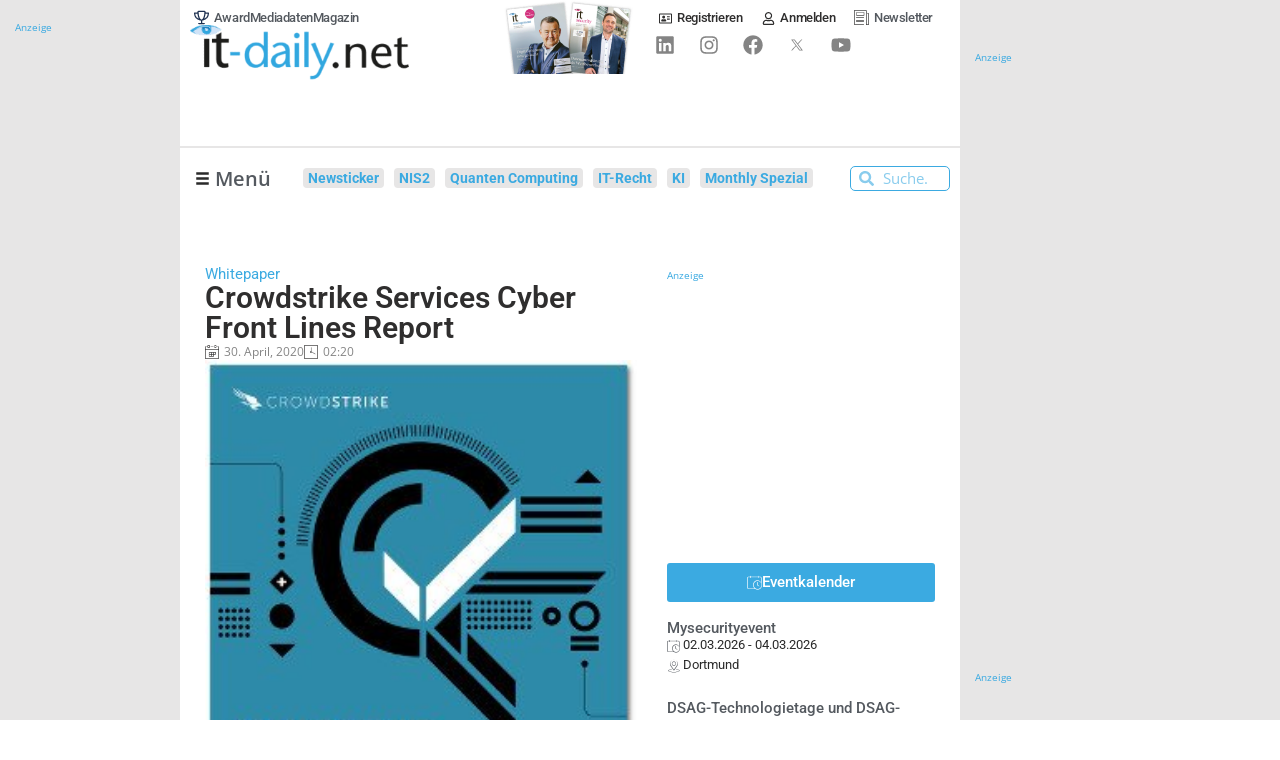

--- FILE ---
content_type: text/html; charset=UTF-8
request_url: https://www.it-daily.net/download/crowdstrike-services-cyber-front-lines-report
body_size: 59464
content:
<!doctype html>
<html lang="de" prefix="og: https://ogp.me/ns#">
<head>

    
	
	<meta charset="UTF-8">
	<meta name="viewport" content="width=device-width, initial-scale=1, maximum-scale=5, viewport-fit=cover">
	<link rel="profile" href="https://gmpg.org/xfn/11">


    
	    <!-- begin preload of IOM web manager -->
    <link rel="preload" href="//data-e25e89b95d.it-daily.net/iomm/latest/manager/base/es6/bundle.js" as="script" crossorigin="anonymous" id="IOMmBundle">
    <!-- link rel="preload" href="//data-e25e89b95d.it-daily.net/iomm/latest/manager/base/es6/bundle.js" as="script" id="IOMmBundle"-->
    <link rel="preload" href="//data-e25e89b95d.it-daily.net/iomm/latest/bootstrap/loader.js" as="script">
    <script type="text/javascript" src="//data-e25e89b95d.it-daily.net/iomm/latest/bootstrap/loader.js"></script>
    <!-- end loading of IOMm bootstrap code -->
            <script>
            var loadJS = function(url, implementationCode, location, loadType = 'async') {
                // Check if script is already loaded
                if (document.querySelector(`script[src="${url}"]`)) {
                    dLog(`Script already loaded: ${url}`);
                    return;
                }

                var scriptTag = document.createElement('script');
                scriptTag.src = url;

                // Set async or defer based on loadType parameter
                if (loadType === 'async') {
                    scriptTag.async = true;
                } else if (loadType === 'defer') {
                    scriptTag.defer = true;
                }

                scriptTag.onload = implementationCode;
                scriptTag.onreadystatechange = implementationCode;

                var n = document.getElementsByTagName("script")[0];
                n.parentNode.insertBefore(scriptTag, n);
            };

            function dLog(message) {
                const urlParams = new URLSearchParams(window.location.search);
                if (urlParams.get('dLog') === '1') {
                    console.log(message);
                }
            }
            console.log('dLog: [Enabled]');
        </script>

            <script type="text/javascript" charset="UTF-8">
            !function() {
                var cpBaseUrl = 'https://cp.it-daily.net';
                var cpController = cpBaseUrl + '/now.js';
                var cpPropertyId = '34b80233';
                window.consentGiven = false;

                !function(C,o,n,t,P,a,s){C['CPObject']=n;C[n]||(C[n]=function(){
                    (C[n].q=C[n].q||[]).push(arguments)});C[n].l=+new Date;a=o.createElement(t);
                    s=o.getElementsByTagName(t)[0];a.src=P;s.parentNode.insertBefore(a,s)}
                (window,document,'cp','script',cpController);

                cp('create', cpPropertyId, {
                    baseUrl: cpBaseUrl
                });

                cp('render', {
                    onFullConsent: function() {
                        console.log('CP : onFullConsent => [Given]');
                        window.consentGiven = true;
                        document.dispatchEvent(new CustomEvent('consentGivenEvent'));

                        
                        //GTM with Consent
                        (function(w,d,s,l,i){w[l]=w[l]||[];w[l].push({'gtm.start':
                                new Date().getTime(),event:'gtm.js'});var f=d.getElementsByTagName(s)[0],
                            j=d.createElement(s),dl=l!='dataLayer'?'&l='+l:'';j.async=true;j.src=
                            'https://www.googletagmanager.com/gtm.js?id='+i+dl;f.parentNode.insertBefore(j,f);
                        })(window,document,'script','dataLayer','GTM-WLPWKXJ');
                        dLog('onFullConsent: [GTM Consent]');

                        //AdButler Loading
                        loadJS('https://servedbyadbutler.com/app.js', '', document.body);
                        if (!window.AdButler){
                            (function(){var s = document.createElement("script"); s.async = true; s.type = "text/javascript";s.src = 'https://servedbyadbutler.com/app.js';var n = document.getElementsByTagName("script")[0]; n.parentNode.insertBefore(s, n);}());
                        }
                        dLog('onFullConsent: [AdButler]');

                        var OneSignalFunction = function(){
                            window.OneSignal = window.OneSignal || [];
                            OneSignal.push(function() {
                                OneSignal.init({
                                    appId: "65f6e33f-5c61-4830-807e-41a292363362",
                                    safari_web_id: "web.onesignal.auto.25811132-3882-4d1b-a1e7-3632ed052841",
                                });
                            });
                        }
                        loadJS('https://cdn.onesignal.com/sdks/OneSignalSDK.js', OneSignalFunction, document.body, 'defer');
                        dLog('onFullConsent: [OneSignal]');

                        var ITDGoogleAds_code = function(){
                            (adsbygoogle = window.adsbygoogle || []).push({
                                google_ad_client: "ca-pub-2825105246648108",
                                enable_page_level_ads: true
                            });
                        }

                        loadJS('//pagead2.googlesyndication.com/pagead/js/adsbygoogle.js', ITDGoogleAds_code, document.body, 'defer');
                        dLog('onFullConsent: [GoogleAds]');

                        //Plugilo
                        loadJS('//booster.webtradecenter.com/Scripts/WidgetLoader2', '', document.body);
                        loadJS('//booster.webtradecenter.com/Scripts/Booster/sw/sw-booster.js', '', document.body);
                        dLog('onFullConsent: [Plugilo]');

                        //IOM
                        loadJS('https://www.it-daily.net/wp-content/iam.js?m=1', '', document.body);
                        dLog('onFullConsent: [IOM]');
                    }
                });

                cp('authenticate', function (error, user) {
                    if (error) {
                        // Error handling depending on use case
                        console.log('Error');
                        return;
                    }
                    if (user.isLoggedIn() && user.hasValidSubscription()) {
                        // User has valid subscription
                        console.log('CP Subscription');
                    } else {
                        // User has no valid subscription
                        console.log('No CP Subscription');
                    }
                });
            }()
        </script>
            <!-- CCM19 Cookies Consent Integration -->
        <script src="https://cloud.ccm19.de/app.js?apiKey=78de90df529f0f4c37a54f5b861d226d3822d15f0570c8f2&amp;domain=667e9221f188add22e0bd032" referrerpolicy="origin"></script>

    
    
<!-- Suchmaschinen-Optimierung durch Rank Math PRO - https://rankmath.com/ -->
<title>Crowdstrike Services Cyber Front Lines Report - Onlineportal von IT Management</title>
<link data-rocket-preload as="style" href="https://www.it-daily.net/wp-content/cache/perfmatters/www.it-daily.net/fonts/49da1efc1bae.google-fonts.min.css" rel="preload">
<link href="https://www.it-daily.net/wp-content/cache/perfmatters/www.it-daily.net/fonts/49da1efc1bae.google-fonts.min.css" media="print" onload="this.media=&#039;all&#039;" rel="stylesheet">
<noscript data-wpr-hosted-gf-parameters=""><link rel="stylesheet" href="https://www.it-daily.net/wp-content/cache/perfmatters/www.it-daily.net/fonts/49da1efc1bae.google-fonts.min.css"></noscript>
<meta name="description" content="Wie sieht es an den Fronten der Cybersecurity aus? Dieser Report von Crowdstrike basiert auf Erkenntnissen aus Incident Response (IR) und proaktiven Serviceaktivitäten in den letzten 12 Monaten. Die Autoren analysieren die wesentlichen Ergebnisse und leiten daraus Empfehlungen für 2020 ab."/>
<meta name="robots" content="follow, index, max-snippet:-1, max-video-preview:-1, max-image-preview:large"/>
<link rel="canonical" href="https://www.it-daily.net/download/crowdstrike-services-cyber-front-lines-report" />
<meta property="og:locale" content="de_DE" />
<meta property="og:type" content="article" />
<meta property="og:title" content="Crowdstrike Services Cyber Front Lines Report - Onlineportal von IT Management" />
<meta property="og:description" content="Wie sieht es an den Fronten der Cybersecurity aus? Dieser Report von Crowdstrike basiert auf Erkenntnissen aus Incident Response (IR) und proaktiven Serviceaktivitäten in den letzten 12 Monaten. Die Autoren analysieren die wesentlichen Ergebnisse und leiten daraus Empfehlungen für 2020 ab." />
<meta property="og:url" content="https://www.it-daily.net/download/crowdstrike-services-cyber-front-lines-report" />
<meta property="og:site_name" content="Onlineportal von IT Management" />
<meta property="article:tag" content="Cyber Crime" />
<meta property="article:tag" content="Cyber Security" />
<meta property="article:tag" content="cybercrime" />
<meta property="article:tag" content="cybersecurity" />
<meta property="article:tag" content="ebook" />
<meta property="article:tag" content="Endpoint" />
<meta property="article:tag" content="Endpoint Detection and Response (EDR)" />
<meta property="article:tag" content="Endpoint Security" />
<meta property="article:tag" content="Incident Response" />
<meta property="article:tag" content="Malware" />
<meta property="article:tag" content="Whitepaper" />
<meta property="article:section" content="Download" />
<meta property="article:published_time" content="2020-04-30T02:20:00+02:00" />
<meta name="twitter:card" content="summary_large_image" />
<meta name="twitter:title" content="Crowdstrike Services Cyber Front Lines Report - Onlineportal von IT Management" />
<meta name="twitter:description" content="Wie sieht es an den Fronten der Cybersecurity aus? Dieser Report von Crowdstrike basiert auf Erkenntnissen aus Incident Response (IR) und proaktiven Serviceaktivitäten in den letzten 12 Monaten. Die Autoren analysieren die wesentlichen Ergebnisse und leiten daraus Empfehlungen für 2020 ab." />
<meta name="twitter:label1" content="Verfasst von" />
<meta name="twitter:data1" content="parthier" />
<meta name="twitter:label2" content="Lesedauer" />
<meta name="twitter:data2" content="Weniger als eine Minute" />
<script type="application/ld+json" class="rank-math-schema-pro">{"@context":"https://schema.org","@graph":[{"@type":["NewsMediaOrganization","Organization"],"@id":"https://www.it-daily.net/#organization","name":"IT Verlag f\u00fcr Informationstechnik GmbH","url":"https://www.it-daily.net","logo":{"@type":"ImageObject","@id":"https://www.it-daily.net/#logo","url":"https://www.it-daily.net/wp-content/uploads/2022/02/itd-logo-without-subline.png","contentUrl":"https://www.it-daily.net/wp-content/uploads/2022/02/itd-logo-without-subline.png","caption":"Onlineportal von IT Management","inLanguage":"de","width":"380","height":"97"}},{"@type":"WebSite","@id":"https://www.it-daily.net/#website","url":"https://www.it-daily.net","name":"Onlineportal von IT Management","publisher":{"@id":"https://www.it-daily.net/#organization"},"inLanguage":"de"},{"@type":"ImageObject","@id":"https://www.it-daily.net/images/Bilder-Studien/WP_Report2019CrowdStrikeServices-Titel.jpg","url":"https://www.it-daily.net/images/Bilder-Studien/WP_Report2019CrowdStrikeServices-Titel.jpg","width":"800","height":"600","inLanguage":"de"},{"@type":"BreadcrumbList","@id":"https://www.it-daily.net/download/crowdstrike-services-cyber-front-lines-report#breadcrumb","itemListElement":[{"@type":"ListItem","position":"1","item":{"@id":"https://www.it-daily.net","name":"Home"}},{"@type":"ListItem","position":"2","item":{"@id":"https://www.it-daily.net/download","name":"Download"}},{"@type":"ListItem","position":"3","item":{"@id":"https://www.it-daily.net/download/crowdstrike-services-cyber-front-lines-report","name":"Crowdstrike Services Cyber Front Lines Report"}}]},{"@type":"WebPage","@id":"https://www.it-daily.net/download/crowdstrike-services-cyber-front-lines-report#webpage","url":"https://www.it-daily.net/download/crowdstrike-services-cyber-front-lines-report","name":"Crowdstrike Services Cyber Front Lines Report - Onlineportal von IT Management","datePublished":"2020-04-30T02:20:00+02:00","dateModified":"2020-04-30T02:20:00+02:00","isPartOf":{"@id":"https://www.it-daily.net/#website"},"primaryImageOfPage":{"@id":"https://www.it-daily.net/images/Bilder-Studien/WP_Report2019CrowdStrikeServices-Titel.jpg"},"inLanguage":"de","breadcrumb":{"@id":"https://www.it-daily.net/download/crowdstrike-services-cyber-front-lines-report#breadcrumb"}},{"@type":"Person","@id":"https://www.it-daily.net/author/parthier","name":"parthier","url":"https://www.it-daily.net/author/parthier","image":{"@type":"ImageObject","@id":"https://secure.gravatar.com/avatar/704aac1746ec1c753e1714c3a7e8c59f18da8b0ceccca9c7ec662c8a6cd00f6c?s=96&amp;d=mm&amp;r=g","url":"https://secure.gravatar.com/avatar/704aac1746ec1c753e1714c3a7e8c59f18da8b0ceccca9c7ec662c8a6cd00f6c?s=96&amp;d=mm&amp;r=g","caption":"parthier","inLanguage":"de"},"worksFor":{"@id":"https://www.it-daily.net/#organization"}},{"@type":"NewsArticle","headline":"Crowdstrike Services Cyber Front Lines Report - Onlineportal von IT Management","datePublished":"2020-04-30T02:20:00+02:00","dateModified":"2020-04-30T02:20:00+02:00","articleSection":"Download","author":{"@id":"https://www.it-daily.net/author/parthier","name":"parthier"},"publisher":{"@id":"https://www.it-daily.net/#organization"},"description":"Wie sieht es an den Fronten der Cybersecurity aus? Dieser Report von Crowdstrike basiert auf Erkenntnissen aus Incident Response (IR) und proaktiven Serviceaktivit\u00e4ten in den letzten 12 Monaten. Die Autoren analysieren die wesentlichen Ergebnisse und leiten daraus Empfehlungen f\u00fcr 2020 ab.","copyrightYear":"2020","copyrightHolder":{"@id":"https://www.it-daily.net/#organization"},"name":"Crowdstrike Services Cyber Front Lines Report - Onlineportal von IT Management","@id":"https://www.it-daily.net/download/crowdstrike-services-cyber-front-lines-report#richSnippet","isPartOf":{"@id":"https://www.it-daily.net/download/crowdstrike-services-cyber-front-lines-report#webpage"},"image":{"@id":"https://www.it-daily.net/images/Bilder-Studien/WP_Report2019CrowdStrikeServices-Titel.jpg"},"inLanguage":"de","mainEntityOfPage":{"@id":"https://www.it-daily.net/download/crowdstrike-services-cyber-front-lines-report#webpage"}}]}</script>
<!-- /Rank Math WordPress SEO Plugin -->



<link rel="alternate" type="application/rss+xml" title="Onlineportal von IT Management &raquo; Feed" href="https://www.it-daily.net/feed" />
<link rel="alternate" title="oEmbed (JSON)" type="application/json+oembed" href="https://www.it-daily.net/wp-json/oembed/1.0/embed?url=https%3A%2F%2Fwww.it-daily.net%2Fdownload%2Fcrowdstrike-services-cyber-front-lines-report" />
<link rel="alternate" title="oEmbed (XML)" type="text/xml+oembed" href="https://www.it-daily.net/wp-json/oembed/1.0/embed?url=https%3A%2F%2Fwww.it-daily.net%2Fdownload%2Fcrowdstrike-services-cyber-front-lines-report&#038;format=xml" />
<style id='wp-img-auto-sizes-contain-inline-css'>
img:is([sizes=auto i],[sizes^="auto," i]){contain-intrinsic-size:3000px 1500px}
/*# sourceURL=wp-img-auto-sizes-contain-inline-css */
</style>
<link data-minify="1" rel='stylesheet' id='fluentcart-modal-checkout-css-css' href='https://www.it-daily.net/wp-content/cache/min/1/wp-content/plugins/fluent-cart/assets/assets/modal-checkout.css?ver=1769374403' media='all' />
<link data-minify="1" rel='stylesheet' id='post-views-counter-frontend-css' href='https://www.it-daily.net/wp-content/cache/min/1/wp-content/plugins/post-views-counter/css/frontend.css?ver=1769374403' media='all' />
<link data-minify="1" rel='stylesheet' id='fluentform-elementor-widget-css' href='https://www.it-daily.net/wp-content/cache/min/1/wp-content/plugins/fluentform/assets/css/fluent-forms-elementor-widget.css?ver=1769374403' media='all' />
<link rel='stylesheet' id='wp-block-library-css' href='https://www.it-daily.net/wp-includes/css/dist/block-library/style.min.css?ver=f14211ca8b2a282041e81addc3932a2f' media='all' />
<style id='filebird-block-filebird-gallery-style-inline-css'>
ul.filebird-block-filebird-gallery{margin:auto!important;padding:0!important;width:100%}ul.filebird-block-filebird-gallery.layout-grid{display:grid;grid-gap:20px;align-items:stretch;grid-template-columns:repeat(var(--columns),1fr);justify-items:stretch}ul.filebird-block-filebird-gallery.layout-grid li img{border:1px solid #ccc;box-shadow:2px 2px 6px 0 rgba(0,0,0,.3);height:100%;max-width:100%;-o-object-fit:cover;object-fit:cover;width:100%}ul.filebird-block-filebird-gallery.layout-masonry{-moz-column-count:var(--columns);-moz-column-gap:var(--space);column-gap:var(--space);-moz-column-width:var(--min-width);columns:var(--min-width) var(--columns);display:block;overflow:auto}ul.filebird-block-filebird-gallery.layout-masonry li{margin-bottom:var(--space)}ul.filebird-block-filebird-gallery li{list-style:none}ul.filebird-block-filebird-gallery li figure{height:100%;margin:0;padding:0;position:relative;width:100%}ul.filebird-block-filebird-gallery li figure figcaption{background:linear-gradient(0deg,rgba(0,0,0,.7),rgba(0,0,0,.3) 70%,transparent);bottom:0;box-sizing:border-box;color:#fff;font-size:.8em;margin:0;max-height:100%;overflow:auto;padding:3em .77em .7em;position:absolute;text-align:center;width:100%;z-index:2}ul.filebird-block-filebird-gallery li figure figcaption a{color:inherit}

/*# sourceURL=https://www.it-daily.net/wp-content/plugins/filebird/blocks/filebird-gallery/build/style-index.css */
</style>
<link rel='stylesheet' id='novashare-css-css' href='https://www.it-daily.net/wp-content/plugins/novashare/css/style.min.css?ver=1.6.5' media='all' />
<link data-minify="1" rel='stylesheet' id='pmpro_frontend_base-css' href='https://www.it-daily.net/wp-content/cache/background-css/1/www.it-daily.net/wp-content/cache/min/1/wp-content/plugins/paid-memberships-pro/css/frontend/base.css?ver=1769374403&wpr_t=1769436220' media='all' />
<link data-minify="1" rel='stylesheet' id='pmpro_frontend_variation_1-css' href='https://www.it-daily.net/wp-content/cache/min/1/wp-content/plugins/paid-memberships-pro/css/frontend/variation_1.css?ver=1769374403' media='all' />
<link data-minify="1" rel='stylesheet' id='xs-front-style-css' href='https://www.it-daily.net/wp-content/cache/min/1/wp-content/plugins/wp-social/assets/css/frontend.css?ver=1769374403' media='all' />
<link data-minify="1" rel='stylesheet' id='xs_login_font_login_css-css' href='https://www.it-daily.net/wp-content/cache/background-css/1/www.it-daily.net/wp-content/cache/min/1/wp-content/plugins/wp-social/assets/css/font-icon.css?ver=1769374403&wpr_t=1769436220' media='all' />
<link data-minify="1" rel='stylesheet' id='xs-pro-front-style-css' href='https://www.it-daily.net/wp-content/cache/min/1/wp-content/plugins/wp-social-pro/assets/css/frontend-pro.css?ver=1769374403' media='all' />
<link data-minify="1" rel='stylesheet' id='parent-style-css' href='https://www.it-daily.net/wp-content/cache/min/1/wp-content/themes/blocksy/style.css?ver=1769374403' media='all' />

<link data-minify="1" rel='stylesheet' id='ct-main-styles-css' href='https://www.it-daily.net/wp-content/cache/min/1/wp-content/themes/blocksy/static/bundle/main.min.css?ver=1769374403' media='all' />
<link rel='stylesheet' id='ct-page-title-styles-css' href='https://www.it-daily.net/wp-content/themes/blocksy/static/bundle/page-title.min.css?ver=2.1.25' media='all' />
<link rel='stylesheet' id='ct-elementor-styles-css' href='https://www.it-daily.net/wp-content/themes/blocksy/static/bundle/elementor-frontend.min.css?ver=2.1.25' media='all' />
<link data-minify="1" rel='stylesheet' id='font-awesome-all-css' href='https://www.it-daily.net/wp-content/cache/min/1/wp-content/plugins/jet-menu/assets/public/lib/font-awesome/css/all.min.css?ver=1769374403' media='all' />
<link rel='stylesheet' id='font-awesome-v4-shims-css' href='https://www.it-daily.net/wp-content/plugins/jet-menu/assets/public/lib/font-awesome/css/v4-shims.min.css?ver=5.12.0' media='all' />
<link data-minify="1" rel='stylesheet' id='jet-menu-public-styles-css' href='https://www.it-daily.net/wp-content/cache/min/1/wp-content/plugins/jet-menu/assets/public/css/public.css?ver=1769374403' media='all' />
<link data-minify="1" rel='stylesheet' id='jet-menu-general-css' href='https://www.it-daily.net/wp-content/cache/min/1/wp-content/uploads/jet-menu/jet-menu-general.css?ver=1769374403' media='all' />
<link rel='stylesheet' id='elementor-frontend-css' href='https://www.it-daily.net/wp-content/uploads/elementor/css/custom-frontend.min.css?ver=1769374392' media='all' />
<style id='elementor-frontend-inline-css'>
@-webkit-keyframes ha_fadeIn{0%{opacity:0}to{opacity:1}}@keyframes ha_fadeIn{0%{opacity:0}to{opacity:1}}@-webkit-keyframes ha_zoomIn{0%{opacity:0;-webkit-transform:scale3d(.3,.3,.3);transform:scale3d(.3,.3,.3)}50%{opacity:1}}@keyframes ha_zoomIn{0%{opacity:0;-webkit-transform:scale3d(.3,.3,.3);transform:scale3d(.3,.3,.3)}50%{opacity:1}}@-webkit-keyframes ha_rollIn{0%{opacity:0;-webkit-transform:translate3d(-100%,0,0) rotate3d(0,0,1,-120deg);transform:translate3d(-100%,0,0) rotate3d(0,0,1,-120deg)}to{opacity:1}}@keyframes ha_rollIn{0%{opacity:0;-webkit-transform:translate3d(-100%,0,0) rotate3d(0,0,1,-120deg);transform:translate3d(-100%,0,0) rotate3d(0,0,1,-120deg)}to{opacity:1}}@-webkit-keyframes ha_bounce{0%,20%,53%,to{-webkit-animation-timing-function:cubic-bezier(.215,.61,.355,1);animation-timing-function:cubic-bezier(.215,.61,.355,1)}40%,43%{-webkit-transform:translate3d(0,-30px,0) scaleY(1.1);transform:translate3d(0,-30px,0) scaleY(1.1);-webkit-animation-timing-function:cubic-bezier(.755,.05,.855,.06);animation-timing-function:cubic-bezier(.755,.05,.855,.06)}70%{-webkit-transform:translate3d(0,-15px,0) scaleY(1.05);transform:translate3d(0,-15px,0) scaleY(1.05);-webkit-animation-timing-function:cubic-bezier(.755,.05,.855,.06);animation-timing-function:cubic-bezier(.755,.05,.855,.06)}80%{-webkit-transition-timing-function:cubic-bezier(.215,.61,.355,1);transition-timing-function:cubic-bezier(.215,.61,.355,1);-webkit-transform:translate3d(0,0,0) scaleY(.95);transform:translate3d(0,0,0) scaleY(.95)}90%{-webkit-transform:translate3d(0,-4px,0) scaleY(1.02);transform:translate3d(0,-4px,0) scaleY(1.02)}}@keyframes ha_bounce{0%,20%,53%,to{-webkit-animation-timing-function:cubic-bezier(.215,.61,.355,1);animation-timing-function:cubic-bezier(.215,.61,.355,1)}40%,43%{-webkit-transform:translate3d(0,-30px,0) scaleY(1.1);transform:translate3d(0,-30px,0) scaleY(1.1);-webkit-animation-timing-function:cubic-bezier(.755,.05,.855,.06);animation-timing-function:cubic-bezier(.755,.05,.855,.06)}70%{-webkit-transform:translate3d(0,-15px,0) scaleY(1.05);transform:translate3d(0,-15px,0) scaleY(1.05);-webkit-animation-timing-function:cubic-bezier(.755,.05,.855,.06);animation-timing-function:cubic-bezier(.755,.05,.855,.06)}80%{-webkit-transition-timing-function:cubic-bezier(.215,.61,.355,1);transition-timing-function:cubic-bezier(.215,.61,.355,1);-webkit-transform:translate3d(0,0,0) scaleY(.95);transform:translate3d(0,0,0) scaleY(.95)}90%{-webkit-transform:translate3d(0,-4px,0) scaleY(1.02);transform:translate3d(0,-4px,0) scaleY(1.02)}}@-webkit-keyframes ha_bounceIn{0%,20%,40%,60%,80%,to{-webkit-animation-timing-function:cubic-bezier(.215,.61,.355,1);animation-timing-function:cubic-bezier(.215,.61,.355,1)}0%{opacity:0;-webkit-transform:scale3d(.3,.3,.3);transform:scale3d(.3,.3,.3)}20%{-webkit-transform:scale3d(1.1,1.1,1.1);transform:scale3d(1.1,1.1,1.1)}40%{-webkit-transform:scale3d(.9,.9,.9);transform:scale3d(.9,.9,.9)}60%{opacity:1;-webkit-transform:scale3d(1.03,1.03,1.03);transform:scale3d(1.03,1.03,1.03)}80%{-webkit-transform:scale3d(.97,.97,.97);transform:scale3d(.97,.97,.97)}to{opacity:1}}@keyframes ha_bounceIn{0%,20%,40%,60%,80%,to{-webkit-animation-timing-function:cubic-bezier(.215,.61,.355,1);animation-timing-function:cubic-bezier(.215,.61,.355,1)}0%{opacity:0;-webkit-transform:scale3d(.3,.3,.3);transform:scale3d(.3,.3,.3)}20%{-webkit-transform:scale3d(1.1,1.1,1.1);transform:scale3d(1.1,1.1,1.1)}40%{-webkit-transform:scale3d(.9,.9,.9);transform:scale3d(.9,.9,.9)}60%{opacity:1;-webkit-transform:scale3d(1.03,1.03,1.03);transform:scale3d(1.03,1.03,1.03)}80%{-webkit-transform:scale3d(.97,.97,.97);transform:scale3d(.97,.97,.97)}to{opacity:1}}@-webkit-keyframes ha_flipInX{0%{opacity:0;-webkit-transform:perspective(400px) rotate3d(1,0,0,90deg);transform:perspective(400px) rotate3d(1,0,0,90deg);-webkit-animation-timing-function:ease-in;animation-timing-function:ease-in}40%{-webkit-transform:perspective(400px) rotate3d(1,0,0,-20deg);transform:perspective(400px) rotate3d(1,0,0,-20deg);-webkit-animation-timing-function:ease-in;animation-timing-function:ease-in}60%{opacity:1;-webkit-transform:perspective(400px) rotate3d(1,0,0,10deg);transform:perspective(400px) rotate3d(1,0,0,10deg)}80%{-webkit-transform:perspective(400px) rotate3d(1,0,0,-5deg);transform:perspective(400px) rotate3d(1,0,0,-5deg)}}@keyframes ha_flipInX{0%{opacity:0;-webkit-transform:perspective(400px) rotate3d(1,0,0,90deg);transform:perspective(400px) rotate3d(1,0,0,90deg);-webkit-animation-timing-function:ease-in;animation-timing-function:ease-in}40%{-webkit-transform:perspective(400px) rotate3d(1,0,0,-20deg);transform:perspective(400px) rotate3d(1,0,0,-20deg);-webkit-animation-timing-function:ease-in;animation-timing-function:ease-in}60%{opacity:1;-webkit-transform:perspective(400px) rotate3d(1,0,0,10deg);transform:perspective(400px) rotate3d(1,0,0,10deg)}80%{-webkit-transform:perspective(400px) rotate3d(1,0,0,-5deg);transform:perspective(400px) rotate3d(1,0,0,-5deg)}}@-webkit-keyframes ha_flipInY{0%{opacity:0;-webkit-transform:perspective(400px) rotate3d(0,1,0,90deg);transform:perspective(400px) rotate3d(0,1,0,90deg);-webkit-animation-timing-function:ease-in;animation-timing-function:ease-in}40%{-webkit-transform:perspective(400px) rotate3d(0,1,0,-20deg);transform:perspective(400px) rotate3d(0,1,0,-20deg);-webkit-animation-timing-function:ease-in;animation-timing-function:ease-in}60%{opacity:1;-webkit-transform:perspective(400px) rotate3d(0,1,0,10deg);transform:perspective(400px) rotate3d(0,1,0,10deg)}80%{-webkit-transform:perspective(400px) rotate3d(0,1,0,-5deg);transform:perspective(400px) rotate3d(0,1,0,-5deg)}}@keyframes ha_flipInY{0%{opacity:0;-webkit-transform:perspective(400px) rotate3d(0,1,0,90deg);transform:perspective(400px) rotate3d(0,1,0,90deg);-webkit-animation-timing-function:ease-in;animation-timing-function:ease-in}40%{-webkit-transform:perspective(400px) rotate3d(0,1,0,-20deg);transform:perspective(400px) rotate3d(0,1,0,-20deg);-webkit-animation-timing-function:ease-in;animation-timing-function:ease-in}60%{opacity:1;-webkit-transform:perspective(400px) rotate3d(0,1,0,10deg);transform:perspective(400px) rotate3d(0,1,0,10deg)}80%{-webkit-transform:perspective(400px) rotate3d(0,1,0,-5deg);transform:perspective(400px) rotate3d(0,1,0,-5deg)}}@-webkit-keyframes ha_swing{20%{-webkit-transform:rotate3d(0,0,1,15deg);transform:rotate3d(0,0,1,15deg)}40%{-webkit-transform:rotate3d(0,0,1,-10deg);transform:rotate3d(0,0,1,-10deg)}60%{-webkit-transform:rotate3d(0,0,1,5deg);transform:rotate3d(0,0,1,5deg)}80%{-webkit-transform:rotate3d(0,0,1,-5deg);transform:rotate3d(0,0,1,-5deg)}}@keyframes ha_swing{20%{-webkit-transform:rotate3d(0,0,1,15deg);transform:rotate3d(0,0,1,15deg)}40%{-webkit-transform:rotate3d(0,0,1,-10deg);transform:rotate3d(0,0,1,-10deg)}60%{-webkit-transform:rotate3d(0,0,1,5deg);transform:rotate3d(0,0,1,5deg)}80%{-webkit-transform:rotate3d(0,0,1,-5deg);transform:rotate3d(0,0,1,-5deg)}}@-webkit-keyframes ha_slideInDown{0%{visibility:visible;-webkit-transform:translate3d(0,-100%,0);transform:translate3d(0,-100%,0)}}@keyframes ha_slideInDown{0%{visibility:visible;-webkit-transform:translate3d(0,-100%,0);transform:translate3d(0,-100%,0)}}@-webkit-keyframes ha_slideInUp{0%{visibility:visible;-webkit-transform:translate3d(0,100%,0);transform:translate3d(0,100%,0)}}@keyframes ha_slideInUp{0%{visibility:visible;-webkit-transform:translate3d(0,100%,0);transform:translate3d(0,100%,0)}}@-webkit-keyframes ha_slideInLeft{0%{visibility:visible;-webkit-transform:translate3d(-100%,0,0);transform:translate3d(-100%,0,0)}}@keyframes ha_slideInLeft{0%{visibility:visible;-webkit-transform:translate3d(-100%,0,0);transform:translate3d(-100%,0,0)}}@-webkit-keyframes ha_slideInRight{0%{visibility:visible;-webkit-transform:translate3d(100%,0,0);transform:translate3d(100%,0,0)}}@keyframes ha_slideInRight{0%{visibility:visible;-webkit-transform:translate3d(100%,0,0);transform:translate3d(100%,0,0)}}.ha_fadeIn{-webkit-animation-name:ha_fadeIn;animation-name:ha_fadeIn}.ha_zoomIn{-webkit-animation-name:ha_zoomIn;animation-name:ha_zoomIn}.ha_rollIn{-webkit-animation-name:ha_rollIn;animation-name:ha_rollIn}.ha_bounce{-webkit-transform-origin:center bottom;-ms-transform-origin:center bottom;transform-origin:center bottom;-webkit-animation-name:ha_bounce;animation-name:ha_bounce}.ha_bounceIn{-webkit-animation-name:ha_bounceIn;animation-name:ha_bounceIn;-webkit-animation-duration:.75s;-webkit-animation-duration:calc(var(--animate-duration)*.75);animation-duration:.75s;animation-duration:calc(var(--animate-duration)*.75)}.ha_flipInX,.ha_flipInY{-webkit-animation-name:ha_flipInX;animation-name:ha_flipInX;-webkit-backface-visibility:visible!important;backface-visibility:visible!important}.ha_flipInY{-webkit-animation-name:ha_flipInY;animation-name:ha_flipInY}.ha_swing{-webkit-transform-origin:top center;-ms-transform-origin:top center;transform-origin:top center;-webkit-animation-name:ha_swing;animation-name:ha_swing}.ha_slideInDown{-webkit-animation-name:ha_slideInDown;animation-name:ha_slideInDown}.ha_slideInUp{-webkit-animation-name:ha_slideInUp;animation-name:ha_slideInUp}.ha_slideInLeft{-webkit-animation-name:ha_slideInLeft;animation-name:ha_slideInLeft}.ha_slideInRight{-webkit-animation-name:ha_slideInRight;animation-name:ha_slideInRight}.ha-css-transform-yes{-webkit-transition-duration:var(--ha-tfx-transition-duration, .2s);transition-duration:var(--ha-tfx-transition-duration, .2s);-webkit-transition-property:-webkit-transform;transition-property:transform;transition-property:transform,-webkit-transform;-webkit-transform:translate(var(--ha-tfx-translate-x, 0),var(--ha-tfx-translate-y, 0)) scale(var(--ha-tfx-scale-x, 1),var(--ha-tfx-scale-y, 1)) skew(var(--ha-tfx-skew-x, 0),var(--ha-tfx-skew-y, 0)) rotateX(var(--ha-tfx-rotate-x, 0)) rotateY(var(--ha-tfx-rotate-y, 0)) rotateZ(var(--ha-tfx-rotate-z, 0));transform:translate(var(--ha-tfx-translate-x, 0),var(--ha-tfx-translate-y, 0)) scale(var(--ha-tfx-scale-x, 1),var(--ha-tfx-scale-y, 1)) skew(var(--ha-tfx-skew-x, 0),var(--ha-tfx-skew-y, 0)) rotateX(var(--ha-tfx-rotate-x, 0)) rotateY(var(--ha-tfx-rotate-y, 0)) rotateZ(var(--ha-tfx-rotate-z, 0))}.ha-css-transform-yes:hover{-webkit-transform:translate(var(--ha-tfx-translate-x-hover, var(--ha-tfx-translate-x, 0)),var(--ha-tfx-translate-y-hover, var(--ha-tfx-translate-y, 0))) scale(var(--ha-tfx-scale-x-hover, var(--ha-tfx-scale-x, 1)),var(--ha-tfx-scale-y-hover, var(--ha-tfx-scale-y, 1))) skew(var(--ha-tfx-skew-x-hover, var(--ha-tfx-skew-x, 0)),var(--ha-tfx-skew-y-hover, var(--ha-tfx-skew-y, 0))) rotateX(var(--ha-tfx-rotate-x-hover, var(--ha-tfx-rotate-x, 0))) rotateY(var(--ha-tfx-rotate-y-hover, var(--ha-tfx-rotate-y, 0))) rotateZ(var(--ha-tfx-rotate-z-hover, var(--ha-tfx-rotate-z, 0)));transform:translate(var(--ha-tfx-translate-x-hover, var(--ha-tfx-translate-x, 0)),var(--ha-tfx-translate-y-hover, var(--ha-tfx-translate-y, 0))) scale(var(--ha-tfx-scale-x-hover, var(--ha-tfx-scale-x, 1)),var(--ha-tfx-scale-y-hover, var(--ha-tfx-scale-y, 1))) skew(var(--ha-tfx-skew-x-hover, var(--ha-tfx-skew-x, 0)),var(--ha-tfx-skew-y-hover, var(--ha-tfx-skew-y, 0))) rotateX(var(--ha-tfx-rotate-x-hover, var(--ha-tfx-rotate-x, 0))) rotateY(var(--ha-tfx-rotate-y-hover, var(--ha-tfx-rotate-y, 0))) rotateZ(var(--ha-tfx-rotate-z-hover, var(--ha-tfx-rotate-z, 0)))}.happy-addon>.elementor-widget-container{word-wrap:break-word;overflow-wrap:break-word}.happy-addon>.elementor-widget-container,.happy-addon>.elementor-widget-container *{-webkit-box-sizing:border-box;box-sizing:border-box}.happy-addon:not(:has(.elementor-widget-container)),.happy-addon:not(:has(.elementor-widget-container)) *{-webkit-box-sizing:border-box;box-sizing:border-box;word-wrap:break-word;overflow-wrap:break-word}.happy-addon p:empty{display:none}.happy-addon .elementor-inline-editing{min-height:auto!important}.happy-addon-pro img{max-width:100%;height:auto;-o-object-fit:cover;object-fit:cover}.ha-screen-reader-text{position:absolute;overflow:hidden;clip:rect(1px,1px,1px,1px);margin:-1px;padding:0;width:1px;height:1px;border:0;word-wrap:normal!important;-webkit-clip-path:inset(50%);clip-path:inset(50%)}.ha-has-bg-overlay>.elementor-widget-container{position:relative;z-index:1}.ha-has-bg-overlay>.elementor-widget-container:before{position:absolute;top:0;left:0;z-index:-1;width:100%;height:100%;content:""}.ha-has-bg-overlay:not(:has(.elementor-widget-container)){position:relative;z-index:1}.ha-has-bg-overlay:not(:has(.elementor-widget-container)):before{position:absolute;top:0;left:0;z-index:-1;width:100%;height:100%;content:""}.ha-popup--is-enabled .ha-js-popup,.ha-popup--is-enabled .ha-js-popup img{cursor:-webkit-zoom-in!important;cursor:zoom-in!important}.mfp-wrap .mfp-arrow,.mfp-wrap .mfp-close{background-color:transparent}.mfp-wrap .mfp-arrow:focus,.mfp-wrap .mfp-close:focus{outline-width:thin}.ha-advanced-tooltip-enable{position:relative;cursor:pointer;--ha-tooltip-arrow-color:black;--ha-tooltip-arrow-distance:0}.ha-advanced-tooltip-enable .ha-advanced-tooltip-content{position:absolute;z-index:999;display:none;padding:5px 0;width:120px;height:auto;border-radius:6px;background-color:#000;color:#fff;text-align:center;opacity:0}.ha-advanced-tooltip-enable .ha-advanced-tooltip-content::after{position:absolute;border-width:5px;border-style:solid;content:""}.ha-advanced-tooltip-enable .ha-advanced-tooltip-content.no-arrow::after{visibility:hidden}.ha-advanced-tooltip-enable .ha-advanced-tooltip-content.show{display:inline-block;opacity:1}.ha-advanced-tooltip-enable.ha-advanced-tooltip-top .ha-advanced-tooltip-content,body[data-elementor-device-mode=tablet] .ha-advanced-tooltip-enable.ha-advanced-tooltip-tablet-top .ha-advanced-tooltip-content{top:unset;right:0;bottom:calc(101% + var(--ha-tooltip-arrow-distance));left:0;margin:0 auto}.ha-advanced-tooltip-enable.ha-advanced-tooltip-top .ha-advanced-tooltip-content::after,body[data-elementor-device-mode=tablet] .ha-advanced-tooltip-enable.ha-advanced-tooltip-tablet-top .ha-advanced-tooltip-content::after{top:100%;right:unset;bottom:unset;left:50%;border-color:var(--ha-tooltip-arrow-color) transparent transparent transparent;-webkit-transform:translateX(-50%);-ms-transform:translateX(-50%);transform:translateX(-50%)}.ha-advanced-tooltip-enable.ha-advanced-tooltip-bottom .ha-advanced-tooltip-content,body[data-elementor-device-mode=tablet] .ha-advanced-tooltip-enable.ha-advanced-tooltip-tablet-bottom .ha-advanced-tooltip-content{top:calc(101% + var(--ha-tooltip-arrow-distance));right:0;bottom:unset;left:0;margin:0 auto}.ha-advanced-tooltip-enable.ha-advanced-tooltip-bottom .ha-advanced-tooltip-content::after,body[data-elementor-device-mode=tablet] .ha-advanced-tooltip-enable.ha-advanced-tooltip-tablet-bottom .ha-advanced-tooltip-content::after{top:unset;right:unset;bottom:100%;left:50%;border-color:transparent transparent var(--ha-tooltip-arrow-color) transparent;-webkit-transform:translateX(-50%);-ms-transform:translateX(-50%);transform:translateX(-50%)}.ha-advanced-tooltip-enable.ha-advanced-tooltip-left .ha-advanced-tooltip-content,body[data-elementor-device-mode=tablet] .ha-advanced-tooltip-enable.ha-advanced-tooltip-tablet-left .ha-advanced-tooltip-content{top:50%;right:calc(101% + var(--ha-tooltip-arrow-distance));bottom:unset;left:unset;-webkit-transform:translateY(-50%);-ms-transform:translateY(-50%);transform:translateY(-50%)}.ha-advanced-tooltip-enable.ha-advanced-tooltip-left .ha-advanced-tooltip-content::after,body[data-elementor-device-mode=tablet] .ha-advanced-tooltip-enable.ha-advanced-tooltip-tablet-left .ha-advanced-tooltip-content::after{top:50%;right:unset;bottom:unset;left:100%;border-color:transparent transparent transparent var(--ha-tooltip-arrow-color);-webkit-transform:translateY(-50%);-ms-transform:translateY(-50%);transform:translateY(-50%)}.ha-advanced-tooltip-enable.ha-advanced-tooltip-right .ha-advanced-tooltip-content,body[data-elementor-device-mode=tablet] .ha-advanced-tooltip-enable.ha-advanced-tooltip-tablet-right .ha-advanced-tooltip-content{top:50%;right:unset;bottom:unset;left:calc(101% + var(--ha-tooltip-arrow-distance));-webkit-transform:translateY(-50%);-ms-transform:translateY(-50%);transform:translateY(-50%)}.ha-advanced-tooltip-enable.ha-advanced-tooltip-right .ha-advanced-tooltip-content::after,body[data-elementor-device-mode=tablet] .ha-advanced-tooltip-enable.ha-advanced-tooltip-tablet-right .ha-advanced-tooltip-content::after{top:50%;right:100%;bottom:unset;left:unset;border-color:transparent var(--ha-tooltip-arrow-color) transparent transparent;-webkit-transform:translateY(-50%);-ms-transform:translateY(-50%);transform:translateY(-50%)}body[data-elementor-device-mode=mobile] .ha-advanced-tooltip-enable.ha-advanced-tooltip-mobile-top .ha-advanced-tooltip-content{top:unset;right:0;bottom:calc(101% + var(--ha-tooltip-arrow-distance));left:0;margin:0 auto}body[data-elementor-device-mode=mobile] .ha-advanced-tooltip-enable.ha-advanced-tooltip-mobile-top .ha-advanced-tooltip-content::after{top:100%;right:unset;bottom:unset;left:50%;border-color:var(--ha-tooltip-arrow-color) transparent transparent transparent;-webkit-transform:translateX(-50%);-ms-transform:translateX(-50%);transform:translateX(-50%)}body[data-elementor-device-mode=mobile] .ha-advanced-tooltip-enable.ha-advanced-tooltip-mobile-bottom .ha-advanced-tooltip-content{top:calc(101% + var(--ha-tooltip-arrow-distance));right:0;bottom:unset;left:0;margin:0 auto}body[data-elementor-device-mode=mobile] .ha-advanced-tooltip-enable.ha-advanced-tooltip-mobile-bottom .ha-advanced-tooltip-content::after{top:unset;right:unset;bottom:100%;left:50%;border-color:transparent transparent var(--ha-tooltip-arrow-color) transparent;-webkit-transform:translateX(-50%);-ms-transform:translateX(-50%);transform:translateX(-50%)}body[data-elementor-device-mode=mobile] .ha-advanced-tooltip-enable.ha-advanced-tooltip-mobile-left .ha-advanced-tooltip-content{top:50%;right:calc(101% + var(--ha-tooltip-arrow-distance));bottom:unset;left:unset;-webkit-transform:translateY(-50%);-ms-transform:translateY(-50%);transform:translateY(-50%)}body[data-elementor-device-mode=mobile] .ha-advanced-tooltip-enable.ha-advanced-tooltip-mobile-left .ha-advanced-tooltip-content::after{top:50%;right:unset;bottom:unset;left:100%;border-color:transparent transparent transparent var(--ha-tooltip-arrow-color);-webkit-transform:translateY(-50%);-ms-transform:translateY(-50%);transform:translateY(-50%)}body[data-elementor-device-mode=mobile] .ha-advanced-tooltip-enable.ha-advanced-tooltip-mobile-right .ha-advanced-tooltip-content{top:50%;right:unset;bottom:unset;left:calc(101% + var(--ha-tooltip-arrow-distance));-webkit-transform:translateY(-50%);-ms-transform:translateY(-50%);transform:translateY(-50%)}body[data-elementor-device-mode=mobile] .ha-advanced-tooltip-enable.ha-advanced-tooltip-mobile-right .ha-advanced-tooltip-content::after{top:50%;right:100%;bottom:unset;left:unset;border-color:transparent var(--ha-tooltip-arrow-color) transparent transparent;-webkit-transform:translateY(-50%);-ms-transform:translateY(-50%);transform:translateY(-50%)}body.elementor-editor-active .happy-addon.ha-gravityforms .gform_wrapper{display:block!important}.ha-scroll-to-top-wrap.ha-scroll-to-top-hide{display:none}.ha-scroll-to-top-wrap.edit-mode,.ha-scroll-to-top-wrap.single-page-off{display:none!important}.ha-scroll-to-top-button{position:fixed;right:15px;bottom:15px;z-index:9999;display:-webkit-box;display:-webkit-flex;display:-ms-flexbox;display:flex;-webkit-box-align:center;-webkit-align-items:center;align-items:center;-ms-flex-align:center;-webkit-box-pack:center;-ms-flex-pack:center;-webkit-justify-content:center;justify-content:center;width:50px;height:50px;border-radius:50px;background-color:#5636d1;color:#fff;text-align:center;opacity:1;cursor:pointer;-webkit-transition:all .3s;transition:all .3s}.ha-scroll-to-top-button i{color:#fff;font-size:16px}.ha-scroll-to-top-button:hover{background-color:#e2498a}.ha-particle-wrapper{position:absolute;top:0;left:0;width:100%;height:100%}.ha-floating-element{position:fixed;z-index:999}.ha-floating-element-align-top-left .ha-floating-element{top:0;left:0}.ha-floating-element-align-top-right .ha-floating-element{top:0;right:0}.ha-floating-element-align-top-center .ha-floating-element{top:0;left:50%;-webkit-transform:translateX(-50%);-ms-transform:translateX(-50%);transform:translateX(-50%)}.ha-floating-element-align-middle-left .ha-floating-element{top:50%;left:0;-webkit-transform:translateY(-50%);-ms-transform:translateY(-50%);transform:translateY(-50%)}.ha-floating-element-align-middle-right .ha-floating-element{top:50%;right:0;-webkit-transform:translateY(-50%);-ms-transform:translateY(-50%);transform:translateY(-50%)}.ha-floating-element-align-bottom-left .ha-floating-element{bottom:0;left:0}.ha-floating-element-align-bottom-right .ha-floating-element{right:0;bottom:0}.ha-floating-element-align-bottom-center .ha-floating-element{bottom:0;left:50%;-webkit-transform:translateX(-50%);-ms-transform:translateX(-50%);transform:translateX(-50%)}.ha-editor-placeholder{padding:20px;border:5px double #f1f1f1;background:#f8f8f8;text-align:center;opacity:.5}.ha-editor-placeholder-title{margin-top:0;margin-bottom:8px;font-weight:700;font-size:16px}.ha-editor-placeholder-content{margin:0;font-size:12px}.ha-p-relative{position:relative}.ha-p-absolute{position:absolute}.ha-p-fixed{position:fixed}.ha-w-1{width:1%}.ha-h-1{height:1%}.ha-w-2{width:2%}.ha-h-2{height:2%}.ha-w-3{width:3%}.ha-h-3{height:3%}.ha-w-4{width:4%}.ha-h-4{height:4%}.ha-w-5{width:5%}.ha-h-5{height:5%}.ha-w-6{width:6%}.ha-h-6{height:6%}.ha-w-7{width:7%}.ha-h-7{height:7%}.ha-w-8{width:8%}.ha-h-8{height:8%}.ha-w-9{width:9%}.ha-h-9{height:9%}.ha-w-10{width:10%}.ha-h-10{height:10%}.ha-w-11{width:11%}.ha-h-11{height:11%}.ha-w-12{width:12%}.ha-h-12{height:12%}.ha-w-13{width:13%}.ha-h-13{height:13%}.ha-w-14{width:14%}.ha-h-14{height:14%}.ha-w-15{width:15%}.ha-h-15{height:15%}.ha-w-16{width:16%}.ha-h-16{height:16%}.ha-w-17{width:17%}.ha-h-17{height:17%}.ha-w-18{width:18%}.ha-h-18{height:18%}.ha-w-19{width:19%}.ha-h-19{height:19%}.ha-w-20{width:20%}.ha-h-20{height:20%}.ha-w-21{width:21%}.ha-h-21{height:21%}.ha-w-22{width:22%}.ha-h-22{height:22%}.ha-w-23{width:23%}.ha-h-23{height:23%}.ha-w-24{width:24%}.ha-h-24{height:24%}.ha-w-25{width:25%}.ha-h-25{height:25%}.ha-w-26{width:26%}.ha-h-26{height:26%}.ha-w-27{width:27%}.ha-h-27{height:27%}.ha-w-28{width:28%}.ha-h-28{height:28%}.ha-w-29{width:29%}.ha-h-29{height:29%}.ha-w-30{width:30%}.ha-h-30{height:30%}.ha-w-31{width:31%}.ha-h-31{height:31%}.ha-w-32{width:32%}.ha-h-32{height:32%}.ha-w-33{width:33%}.ha-h-33{height:33%}.ha-w-34{width:34%}.ha-h-34{height:34%}.ha-w-35{width:35%}.ha-h-35{height:35%}.ha-w-36{width:36%}.ha-h-36{height:36%}.ha-w-37{width:37%}.ha-h-37{height:37%}.ha-w-38{width:38%}.ha-h-38{height:38%}.ha-w-39{width:39%}.ha-h-39{height:39%}.ha-w-40{width:40%}.ha-h-40{height:40%}.ha-w-41{width:41%}.ha-h-41{height:41%}.ha-w-42{width:42%}.ha-h-42{height:42%}.ha-w-43{width:43%}.ha-h-43{height:43%}.ha-w-44{width:44%}.ha-h-44{height:44%}.ha-w-45{width:45%}.ha-h-45{height:45%}.ha-w-46{width:46%}.ha-h-46{height:46%}.ha-w-47{width:47%}.ha-h-47{height:47%}.ha-w-48{width:48%}.ha-h-48{height:48%}.ha-w-49{width:49%}.ha-h-49{height:49%}.ha-w-50{width:50%}.ha-h-50{height:50%}.ha-w-51{width:51%}.ha-h-51{height:51%}.ha-w-52{width:52%}.ha-h-52{height:52%}.ha-w-53{width:53%}.ha-h-53{height:53%}.ha-w-54{width:54%}.ha-h-54{height:54%}.ha-w-55{width:55%}.ha-h-55{height:55%}.ha-w-56{width:56%}.ha-h-56{height:56%}.ha-w-57{width:57%}.ha-h-57{height:57%}.ha-w-58{width:58%}.ha-h-58{height:58%}.ha-w-59{width:59%}.ha-h-59{height:59%}.ha-w-60{width:60%}.ha-h-60{height:60%}.ha-w-61{width:61%}.ha-h-61{height:61%}.ha-w-62{width:62%}.ha-h-62{height:62%}.ha-w-63{width:63%}.ha-h-63{height:63%}.ha-w-64{width:64%}.ha-h-64{height:64%}.ha-w-65{width:65%}.ha-h-65{height:65%}.ha-w-66{width:66%}.ha-h-66{height:66%}.ha-w-67{width:67%}.ha-h-67{height:67%}.ha-w-68{width:68%}.ha-h-68{height:68%}.ha-w-69{width:69%}.ha-h-69{height:69%}.ha-w-70{width:70%}.ha-h-70{height:70%}.ha-w-71{width:71%}.ha-h-71{height:71%}.ha-w-72{width:72%}.ha-h-72{height:72%}.ha-w-73{width:73%}.ha-h-73{height:73%}.ha-w-74{width:74%}.ha-h-74{height:74%}.ha-w-75{width:75%}.ha-h-75{height:75%}.ha-w-76{width:76%}.ha-h-76{height:76%}.ha-w-77{width:77%}.ha-h-77{height:77%}.ha-w-78{width:78%}.ha-h-78{height:78%}.ha-w-79{width:79%}.ha-h-79{height:79%}.ha-w-80{width:80%}.ha-h-80{height:80%}.ha-w-81{width:81%}.ha-h-81{height:81%}.ha-w-82{width:82%}.ha-h-82{height:82%}.ha-w-83{width:83%}.ha-h-83{height:83%}.ha-w-84{width:84%}.ha-h-84{height:84%}.ha-w-85{width:85%}.ha-h-85{height:85%}.ha-w-86{width:86%}.ha-h-86{height:86%}.ha-w-87{width:87%}.ha-h-87{height:87%}.ha-w-88{width:88%}.ha-h-88{height:88%}.ha-w-89{width:89%}.ha-h-89{height:89%}.ha-w-90{width:90%}.ha-h-90{height:90%}.ha-w-91{width:91%}.ha-h-91{height:91%}.ha-w-92{width:92%}.ha-h-92{height:92%}.ha-w-93{width:93%}.ha-h-93{height:93%}.ha-w-94{width:94%}.ha-h-94{height:94%}.ha-w-95{width:95%}.ha-h-95{height:95%}.ha-w-96{width:96%}.ha-h-96{height:96%}.ha-w-97{width:97%}.ha-h-97{height:97%}.ha-w-98{width:98%}.ha-h-98{height:98%}.ha-w-99{width:99%}.ha-h-99{height:99%}.ha-multi-layer-parallax--yes .ha-multi-layer-parallax img,.ha-w-100{width:100%}.ha-h-100{height:100%}.ha-flex{display:-webkit-box!important;display:-webkit-flex!important;display:-ms-flexbox!important;display:flex!important}.ha-flex-inline{display:-webkit-inline-box!important;display:-webkit-inline-flex!important;display:-ms-inline-flexbox!important;display:inline-flex!important}.ha-flex-x-start{-webkit-box-pack:start;-ms-flex-pack:start;-webkit-justify-content:flex-start;justify-content:flex-start}.ha-flex-x-end{-webkit-box-pack:end;-ms-flex-pack:end;-webkit-justify-content:flex-end;justify-content:flex-end}.ha-flex-x-between{-webkit-box-pack:justify;-ms-flex-pack:justify;-webkit-justify-content:space-between;justify-content:space-between}.ha-flex-x-around{-ms-flex-pack:distribute;-webkit-justify-content:space-around;justify-content:space-around}.ha-flex-x-even{-webkit-box-pack:space-evenly;-ms-flex-pack:space-evenly;-webkit-justify-content:space-evenly;justify-content:space-evenly}.ha-flex-x-center{-webkit-box-pack:center;-ms-flex-pack:center;-webkit-justify-content:center;justify-content:center}.ha-flex-y-top{-webkit-box-align:start;-webkit-align-items:flex-start;align-items:flex-start;-ms-flex-align:start}.ha-flex-y-center{-webkit-box-align:center;-webkit-align-items:center;align-items:center;-ms-flex-align:center}.ha-flex-y-bottom{-webkit-box-align:end;-webkit-align-items:flex-end;align-items:flex-end;-ms-flex-align:end}.ha-multi-layer-parallax--yes .ha-multi-layer-parallax{position:absolute;display:block;background-repeat:no-repeat}.ha-multi-layer-parallax--yes .ha-multi-layer-parallax-left{left:0}.ha-multi-layer-parallax--yes .ha-multi-layer-parallax-center{left:50%}.ha-multi-layer-parallax--yes .ha-multi-layer-parallax-right{right:0}.ha-multi-layer-parallax--yes .ha-multi-layer-parallax-top{top:0}.ha-multi-layer-parallax--yes .ha-multi-layer-parallax-vcenter{top:50%}.ha-multi-layer-parallax--yes .ha-multi-layer-parallax-vcenter:not(.ha-multi-layer-parallax-center){-webkit-transform:translateY(-50%);-ms-transform:translateY(-50%);transform:translateY(-50%)}.ha-multi-layer-parallax--yes .ha-multi-layer-parallax-center.ha-multi-layer-parallax-vcenter{-webkit-transform:translate(-50%,-50%);-ms-transform:translate(-50%,-50%);transform:translate(-50%,-50%)}.ha-multi-layer-parallax--yes .ha-multi-layer-parallax-bottom{bottom:0}
/*# sourceURL=elementor-frontend-inline-css */
</style>
<link rel='stylesheet' id='widget-icon-list-css' href='https://www.it-daily.net/wp-content/uploads/elementor/css/custom-widget-icon-list.min.css?ver=1769374392' media='all' />
<link rel='stylesheet' id='widget-image-css' href='https://www.it-daily.net/wp-content/plugins/elementor/assets/css/widget-image.min.css?ver=3.34.2' media='all' />
<link rel='stylesheet' id='e-animation-pulse-css' href='https://www.it-daily.net/wp-content/plugins/elementor/assets/lib/animations/styles/e-animation-pulse.min.css?ver=3.34.2' media='all' />
<link rel='stylesheet' id='widget-social-icons-css' href='https://www.it-daily.net/wp-content/plugins/elementor/assets/css/widget-social-icons.min.css?ver=3.34.2' media='all' />
<link rel='stylesheet' id='e-apple-webkit-css' href='https://www.it-daily.net/wp-content/uploads/elementor/css/custom-apple-webkit.min.css?ver=1769374392' media='all' />
<link rel='stylesheet' id='widget-search-form-css' href='https://www.it-daily.net/wp-content/plugins/elementor-pro/assets/css/widget-search-form.min.css?ver=3.34.2' media='all' />
<link rel='stylesheet' id='e-sticky-css' href='https://www.it-daily.net/wp-content/plugins/elementor-pro/assets/css/modules/sticky.min.css?ver=3.34.2' media='all' />
<link rel='stylesheet' id='widget-heading-css' href='https://www.it-daily.net/wp-content/plugins/elementor/assets/css/widget-heading.min.css?ver=3.34.2' media='all' />
<link rel='stylesheet' id='widget-nav-menu-css' href='https://www.it-daily.net/wp-content/uploads/elementor/css/custom-pro-widget-nav-menu.min.css?ver=1769374392' media='all' />
<link rel='stylesheet' id='widget-post-info-css' href='https://www.it-daily.net/wp-content/plugins/elementor-pro/assets/css/widget-post-info.min.css?ver=3.34.2' media='all' />
<link data-minify="1" rel='stylesheet' id='swiper-css' href='https://www.it-daily.net/wp-content/cache/min/1/wp-content/plugins/elementor/assets/lib/swiper/v8/css/swiper.min.css?ver=1769374403' media='all' />
<link rel='stylesheet' id='e-swiper-css' href='https://www.it-daily.net/wp-content/plugins/elementor/assets/css/conditionals/e-swiper.min.css?ver=3.34.2' media='all' />
<link rel='stylesheet' id='jet-blocks-css' href='https://www.it-daily.net/wp-content/uploads/elementor/css/custom-jet-blocks.css?ver=1.3.22' media='all' />
<link rel='stylesheet' id='elementor-post-9-css' href='https://www.it-daily.net/wp-content/uploads/elementor/css/post-9.css?ver=1769374392' media='all' />
<link data-minify="1" rel='stylesheet' id='jet-engine-frontend-css' href='https://www.it-daily.net/wp-content/cache/min/1/wp-content/plugins/jet-engine/assets/css/frontend.css?ver=1769374403' media='all' />
<link data-minify="1" rel='stylesheet' id='font-awesome-5-all-css' href='https://www.it-daily.net/wp-content/cache/min/1/wp-content/plugins/elementor/assets/lib/font-awesome/css/all.min.css?ver=1769374403' media='all' />
<link rel='stylesheet' id='font-awesome-4-shim-css' href='https://www.it-daily.net/wp-content/plugins/elementor/assets/lib/font-awesome/css/v4-shims.min.css?ver=3.34.2' media='all' />
<link rel='stylesheet' id='elementor-post-55-css' href='https://www.it-daily.net/wp-content/uploads/elementor/css/post-55.css?ver=1769374392' media='all' />
<link data-minify="1" rel='stylesheet' id='happy-icons-css' href='https://www.it-daily.net/wp-content/cache/min/1/wp-content/plugins/happy-elementor-addons/assets/fonts/style.min.css?ver=1769374403' media='all' />
<link data-minify="1" rel='stylesheet' id='font-awesome-css' href='https://www.it-daily.net/wp-content/cache/min/1/wp-content/plugins/elementor/assets/lib/font-awesome/css/font-awesome.min.css?ver=1769374403' media='all' />
<link rel='stylesheet' id='elementor-post-143-css' href='https://www.it-daily.net/wp-content/uploads/elementor/css/post-143.css?ver=1769374392' media='all' />
<link rel='stylesheet' id='elementor-post-177-css' href='https://www.it-daily.net/wp-content/uploads/elementor/css/post-177.css?ver=1769374392' media='all' />
<link rel='stylesheet' id='elementor-post-591-css' href='https://www.it-daily.net/wp-content/uploads/elementor/css/post-591.css?ver=1769374392' media='all' />
<link rel='stylesheet' id='elementor-post-29943-css' href='https://www.it-daily.net/wp-content/uploads/elementor/css/post-29943.css?ver=1769374393' media='all' />
<link rel='stylesheet' id='elementor-post-28710-css' href='https://www.it-daily.net/wp-content/uploads/elementor/css/post-28710.css?ver=1769374393' media='all' />
<link data-minify="1" rel='stylesheet' id='ecs-styles-css' href='https://www.it-daily.net/wp-content/cache/min/1/wp-content/plugins/ele-custom-skin/assets/css/ecs-style.css?ver=1769374403' media='all' />
<link rel='stylesheet' id='elementor-post-101-css' href='https://www.it-daily.net/wp-content/uploads/elementor/css/post-101.css?ver=1735433578' media='all' />
<link rel='stylesheet' id='elementor-post-191-css' href='https://www.it-daily.net/wp-content/uploads/elementor/css/post-191.css?ver=1714649920' media='all' />
<link rel='stylesheet' id='elementor-post-348-css' href='https://www.it-daily.net/wp-content/uploads/elementor/css/post-348.css?ver=1651415437' media='all' />
<link rel='stylesheet' id='elementor-post-1360-css' href='https://www.it-daily.net/wp-content/uploads/elementor/css/post-1360.css?ver=1714603487' media='all' />
<link rel='stylesheet' id='elementor-post-30144-css' href='https://www.it-daily.net/wp-content/uploads/elementor/css/post-30144.css?ver=1714435421' media='all' />
<link rel='stylesheet' id='elementor-post-99445-css' href='https://www.it-daily.net/wp-content/uploads/elementor/css/post-99445.css?ver=1715531368' media='all' />
<link data-minify="1" rel='stylesheet' id='elementor-gf-local-roboto-css' href='https://www.it-daily.net/wp-content/cache/min/1/wp-content/uploads/elementor/google-fonts/css/roboto.css?ver=1769374403' media='all' />
<link data-minify="1" rel='stylesheet' id='elementor-gf-local-opensans-css' href='https://www.it-daily.net/wp-content/cache/min/1/wp-content/uploads/elementor/google-fonts/css/opensans.css?ver=1769374403' media='all' />
<link data-minify="1" rel='stylesheet' id='elementor-icons-shared-0-css' href='https://www.it-daily.net/wp-content/cache/min/1/wp-content/plugins/happy-elementor-addons/assets/fonts/style.min.css?ver=1769374403' media='all' />
<link data-minify="1" rel='stylesheet' id='elementor-icons-happy-icons-css' href='https://www.it-daily.net/wp-content/cache/min/1/wp-content/plugins/happy-elementor-addons/assets/fonts/style.min.css?ver=1769374403' media='all' />
<!--n2css--><!--n2js--><script src="https://www.it-daily.net/wp-includes/js/jquery/jquery.min.js?ver=3.7.1" id="jquery-core-js" data-rocket-defer defer></script>
<script data-minify="1" src="https://www.it-daily.net/wp-content/cache/min/1/wp-content/plugins/itd-glossar/js/glossar.js?ver=1768776419" id="jquery-glossar-js" data-rocket-defer defer></script>
<script id="xs_front_main_js-js-extra">
var rest_config = {"rest_url":"https://www.it-daily.net/wp-json/","nonce":"31daa51965","insta_enabled":""};
//# sourceURL=xs_front_main_js-js-extra
</script>
<script data-minify="1" src="https://www.it-daily.net/wp-content/cache/min/1/wp-content/plugins/wp-social/assets/js/front-main.js?ver=1768776419" id="xs_front_main_js-js" data-rocket-defer defer></script>
<script id="xs_social_custom-js-extra">
var rest_api_conf = {"siteurl":"https://www.it-daily.net","nonce":"31daa51965","root":"https://www.it-daily.net/wp-json/"};
var wsluFrontObj = {"resturl":"https://www.it-daily.net/wp-json/","rest_nonce":"31daa51965"};
//# sourceURL=xs_social_custom-js-extra
</script>
<script data-minify="1" src="https://www.it-daily.net/wp-content/cache/min/1/wp-content/plugins/wp-social/assets/js/social-front.js?ver=1768776419" id="xs_social_custom-js" data-rocket-defer defer></script>
<script id="wslu-pro-frontend-js-extra">
var wsluProFrontObj = {"resturl":"https://www.it-daily.net/wp-json/","rest_nonce":"31daa51965"};
//# sourceURL=wslu-pro-frontend-js-extra
</script>
<script src="https://www.it-daily.net/wp-content/plugins/wp-social-pro//assets/js/frontend.js?ver=f14211ca8b2a282041e81addc3932a2f" id="wslu-pro-frontend-js" data-rocket-defer defer></script>
<script src="https://www.it-daily.net/wp-content/plugins/elementor/assets/lib/font-awesome/js/v4-shims.min.js?ver=3.34.2" id="font-awesome-4-shim-js" data-rocket-defer defer></script>
<script id="ecs_ajax_load-js-extra">
var ecs_ajax_params = {"ajaxurl":"https://www.it-daily.net/wp-admin/admin-ajax.php","posts":"{\"page\":0,\"name\":\"crowdstrike-services-cyber-front-lines-report\",\"category_name\":\"download\",\"error\":\"\",\"m\":\"\",\"p\":0,\"post_parent\":\"\",\"subpost\":\"\",\"subpost_id\":\"\",\"attachment\":\"\",\"attachment_id\":0,\"pagename\":\"\",\"page_id\":0,\"second\":\"\",\"minute\":\"\",\"hour\":\"\",\"day\":0,\"monthnum\":0,\"year\":0,\"w\":0,\"tag\":\"\",\"cat\":\"\",\"tag_id\":\"\",\"author\":\"\",\"author_name\":\"\",\"feed\":\"\",\"tb\":\"\",\"paged\":0,\"meta_key\":\"\",\"meta_value\":\"\",\"preview\":\"\",\"s\":\"\",\"sentence\":\"\",\"title\":\"\",\"fields\":\"all\",\"menu_order\":\"\",\"embed\":\"\",\"category__in\":[],\"category__not_in\":[],\"category__and\":[],\"post__in\":[],\"post__not_in\":[],\"post_name__in\":[],\"tag__in\":[],\"tag__not_in\":[],\"tag__and\":[],\"tag_slug__in\":[],\"tag_slug__and\":[],\"post_parent__in\":[],\"post_parent__not_in\":[],\"author__in\":[],\"author__not_in\":[],\"search_columns\":[],\"ignore_sticky_posts\":false,\"suppress_filters\":false,\"cache_results\":true,\"update_post_term_cache\":true,\"update_menu_item_cache\":false,\"lazy_load_term_meta\":true,\"update_post_meta_cache\":true,\"post_type\":\"\",\"posts_per_page\":10,\"nopaging\":false,\"comments_per_page\":\"50\",\"no_found_rows\":false,\"order\":\"DESC\"}"};
//# sourceURL=ecs_ajax_load-js-extra
</script>
<script data-minify="1" src="https://www.it-daily.net/wp-content/cache/min/1/wp-content/plugins/ele-custom-skin/assets/js/ecs_ajax_pagination.js?ver=1768776419" id="ecs_ajax_load-js" data-rocket-defer defer></script>
<script src="https://www.it-daily.net/wp-content/plugins/happy-elementor-addons/assets/vendor/dom-purify/purify.min.js?ver=3.1.6" id="dom-purify-js" data-rocket-defer defer></script>
<script data-minify="1" src="https://www.it-daily.net/wp-content/cache/min/1/wp-content/plugins/ele-custom-skin/assets/js/ecs.js?ver=1768776419" id="ecs-script-js" data-rocket-defer defer></script>
<link rel="https://api.w.org/" href="https://www.it-daily.net/wp-json/" /><link rel="alternate" title="JSON" type="application/json" href="https://www.it-daily.net/wp-json/wp/v2/posts/18721" /><link rel='shortlink' href='https://www.it-daily.net/?p=18721' />
<style id="pmpro_colors">:root {
	--pmpro--color--base: #ffffff;
	--pmpro--color--contrast: #000000;
	--pmpro--color--accent: #09a4ec;
	--pmpro--color--accent--variation: hsl( 199,93%,72% );
	--pmpro--color--border--variation: hsl( 0,0%,91% );
}</style><noscript><link rel='stylesheet' href='https://www.it-daily.net/wp-content/themes/blocksy/static/bundle/no-scripts.min.css' type='text/css'></noscript>
<style id="ct-main-styles-inline-css">[data-header*="type-1"] .ct-header [data-id="logo"] .site-title {--theme-font-weight:700;--theme-font-size:25px;--theme-line-height:1.5;--theme-link-initial-color:var(--theme-palette-color-4);} [data-header*="type-1"] .ct-header [data-id="menu"] > ul > li > a {--theme-font-weight:700;--theme-text-transform:uppercase;--theme-font-size:12px;--theme-line-height:1.3;--theme-link-initial-color:var(--theme-text-color);} [data-header*="type-1"] .ct-header [data-id="menu"] .sub-menu .ct-menu-link {--theme-link-initial-color:var(--theme-palette-color-8);--theme-font-weight:500;--theme-font-size:12px;} [data-header*="type-1"] .ct-header [data-id="menu"] .sub-menu {--dropdown-divider:1px dashed rgba(255, 255, 255, 0.1);--theme-box-shadow:0px 10px 20px rgba(41, 51, 61, 0.1);--theme-border-radius:0px 0px 2px 2px;} [data-header*="type-1"] .ct-header [data-row*="middle"] {--height:120px;background-color:var(--theme-palette-color-8);background-image:none;--theme-border-top:none;--theme-border-bottom:none;--theme-box-shadow:none;} [data-header*="type-1"] .ct-header [data-row*="middle"] > div {--theme-border-top:none;--theme-border-bottom:none;} [data-header*="type-1"] [data-id="mobile-menu"] {--theme-font-weight:700;--theme-font-size:20px;--theme-link-initial-color:#ffffff;--mobile-menu-divider:none;} [data-header*="type-1"] #offcanvas {--theme-box-shadow:0px 0px 70px rgba(0, 0, 0, 0.35);--side-panel-width:500px;--panel-content-height:100%;} [data-header*="type-1"] #offcanvas .ct-panel-inner {background-color:rgba(18, 21, 25, 0.98);} [data-header*="type-1"] #search-modal .ct-search-results {--theme-font-weight:500;--theme-font-size:14px;--theme-line-height:1.4;} [data-header*="type-1"] #search-modal .ct-search-form {--theme-link-initial-color:#ffffff;--theme-form-text-initial-color:#ffffff;--theme-form-text-focus-color:#ffffff;--theme-form-field-border-initial-color:rgba(255, 255, 255, 0.2);--theme-button-text-initial-color:rgba(255, 255, 255, 0.7);--theme-button-text-hover-color:#ffffff;--theme-button-background-initial-color:var(--theme-palette-color-1);--theme-button-background-hover-color:var(--theme-palette-color-1);} [data-header*="type-1"] #search-modal {background-color:rgba(18, 21, 25, 0.98);} [data-header*="type-1"] [data-id="trigger"] {--theme-icon-size:18px;} [data-header*="type-1"] {--header-height:120px;} [data-header*="type-1"] .ct-header {background-image:none;} [data-footer*="type-1"] .ct-footer [data-row*="bottom"] > div {--container-spacing:25px;--theme-border:none;--theme-border-top:none;--theme-border-bottom:none;--grid-template-columns:initial;} [data-footer*="type-1"] .ct-footer [data-row*="bottom"] .widget-title {--theme-font-size:16px;} [data-footer*="type-1"] .ct-footer [data-row*="bottom"] {--theme-border-top:none;--theme-border-bottom:none;background-color:transparent;} [data-footer*="type-1"] [data-id="copyright"] {--theme-font-weight:400;--theme-font-size:15px;--theme-line-height:1.3;} [data-footer*="type-1"] .ct-footer {background-color:var(--theme-palette-color-6);}:root {--theme-font-family:'Open Sans', Sans-Serif;--theme-font-weight:400;--theme-text-transform:none;--theme-text-decoration:none;--theme-font-size:16px;--theme-line-height:1.65;--theme-letter-spacing:0em;--theme-button-font-weight:500;--theme-button-font-size:15px;--has-classic-forms:var(--true);--has-modern-forms:var(--false);--theme-form-field-border-initial-color:var(--theme-border-color);--theme-form-field-border-focus-color:var(--theme-palette-color-1);--theme-form-selection-field-initial-color:var(--theme-border-color);--theme-form-selection-field-active-color:var(--theme-palette-color-1);--e-global-color-blocksy_palette_1:var(--theme-palette-color-1);--e-global-color-blocksy_palette_2:var(--theme-palette-color-2);--e-global-color-blocksy_palette_3:var(--theme-palette-color-3);--e-global-color-blocksy_palette_4:var(--theme-palette-color-4);--e-global-color-blocksy_palette_5:var(--theme-palette-color-5);--e-global-color-blocksy_palette_6:var(--theme-palette-color-6);--e-global-color-blocksy_palette_7:var(--theme-palette-color-7);--e-global-color-blocksy_palette_8:var(--theme-palette-color-8);--theme-palette-color-1:#3baae1;--theme-palette-color-2:rgba(58, 169, 224, 0.57);--theme-palette-color-3:#3f3f3f;--theme-palette-color-4:#192a3d;--theme-palette-color-5:#e1e8ed;--theme-palette-color-6:#f2f5f7;--theme-palette-color-7:#FAFBFC;--theme-palette-color-8:#ffffff;--theme-text-color:#2a2a2a;--theme-link-initial-color:var(--theme-palette-color-3);--theme-link-hover-color:var(--theme-palette-color-1);--theme-selection-text-color:#ffffff;--theme-selection-background-color:var(--theme-palette-color-1);--theme-border-color:var(--theme-palette-color-5);--theme-headings-color:var(--theme-palette-color-4);--theme-content-spacing:1.5em;--theme-button-min-height:40px;--theme-button-shadow:none;--theme-button-transform:none;--theme-button-text-initial-color:#ffffff;--theme-button-text-hover-color:#ffffff;--theme-button-background-initial-color:var(--theme-palette-color-1);--theme-button-background-hover-color:var(--theme-palette-color-2);--theme-button-border:none;--theme-button-padding:5px 20px;--theme-normal-container-max-width:1290px;--theme-content-vertical-spacing:60px;--theme-container-edge-spacing:90vw;--theme-narrow-container-max-width:750px;--theme-wide-offset:130px;}h1 {--theme-font-family:Roboto, Sans-Serif;--theme-font-weight:700;--theme-font-size:40px;--theme-line-height:1.5;}h2 {--theme-font-family:Roboto, Sans-Serif;--theme-font-weight:700;--theme-font-size:35px;--theme-line-height:1.5;}h3 {--theme-font-family:Roboto, Sans-Serif;--theme-font-weight:700;--theme-font-size:22px;--theme-line-height:1.5;}h4 {--theme-font-family:Roboto, Sans-Serif;--theme-font-weight:500;--theme-font-size:20px;--theme-line-height:1.5;}h5 {--theme-font-weight:700;--theme-font-size:20px;--theme-line-height:1.5;}h6 {--theme-font-weight:700;--theme-font-size:16px;--theme-line-height:1.5;}.wp-block-pullquote {--theme-font-family:Georgia;--theme-font-weight:600;--theme-font-size:25px;}pre, code, samp, kbd {--theme-font-family:monospace;--theme-font-weight:400;--theme-font-size:16px;}figcaption {--theme-font-size:14px;}.ct-sidebar .widget-title {--theme-font-size:20px;}.ct-breadcrumbs {--theme-font-weight:600;--theme-text-transform:uppercase;--theme-font-size:12px;}body {background-color:var(--theme-palette-color-8);background-image:none;} [data-prefix="single_blog_post"] .entry-header .page-title {--theme-font-size:30px;} [data-prefix="single_blog_post"] .entry-header .entry-meta {--theme-font-weight:600;--theme-text-transform:uppercase;--theme-font-size:12px;--theme-line-height:1.3;} [data-prefix="categories"] .entry-header .page-title {--theme-font-size:30px;} [data-prefix="categories"] .entry-header .entry-meta {--theme-font-weight:600;--theme-text-transform:uppercase;--theme-font-size:12px;--theme-line-height:1.3;} [data-prefix="author"] .entry-header .page-title {--theme-font-size:30px;} [data-prefix="author"] .entry-header .entry-meta {--theme-font-weight:600;--theme-text-transform:uppercase;--theme-font-size:12px;--theme-line-height:1.3;} [data-prefix="author"] .hero-section[data-type="type-2"] {background-color:var(--theme-palette-color-6);background-image:none;--container-padding:50px 0px;} [data-prefix="single_page"] .entry-header .page-title {--theme-font-size:30px;} [data-prefix="single_page"] .entry-header .entry-meta {--theme-font-weight:600;--theme-text-transform:uppercase;--theme-font-size:12px;--theme-line-height:1.3;} [data-prefix="fluent-products_single"] .entry-header .page-title {--theme-font-size:30px;} [data-prefix="fluent-products_single"] .entry-header .entry-meta {--theme-font-weight:600;--theme-text-transform:uppercase;--theme-font-size:12px;--theme-line-height:1.3;} [data-prefix="fluent-products_archive"] .entry-header .page-title {--theme-font-size:30px;} [data-prefix="fluent-products_archive"] .entry-header .entry-meta {--theme-font-weight:600;--theme-text-transform:uppercase;--theme-font-size:12px;--theme-line-height:1.3;} [data-prefix="it-spotlight_single"] .entry-header .page-title {--theme-font-size:30px;} [data-prefix="it-spotlight_single"] .entry-header .entry-meta {--theme-font-weight:600;--theme-text-transform:uppercase;--theme-font-size:12px;--theme-line-height:1.3;} [data-prefix="it-spotlight_archive"] .entry-header .page-title {--theme-font-size:30px;} [data-prefix="it-spotlight_archive"] .entry-header .entry-meta {--theme-font-weight:600;--theme-text-transform:uppercase;--theme-font-size:12px;--theme-line-height:1.3;} [data-prefix="event_single"] .entry-header .page-title {--theme-font-size:30px;} [data-prefix="event_single"] .entry-header .entry-meta {--theme-font-weight:600;--theme-text-transform:uppercase;--theme-font-size:12px;--theme-line-height:1.3;} [data-prefix="event_archive"] .entry-header .page-title {--theme-font-size:30px;} [data-prefix="event_archive"] .entry-header .entry-meta {--theme-font-weight:600;--theme-text-transform:uppercase;--theme-font-size:12px;--theme-line-height:1.3;} [data-prefix="autor_single"] .entry-header .page-title {--theme-font-size:30px;} [data-prefix="autor_single"] .entry-header .entry-meta {--theme-font-weight:600;--theme-text-transform:uppercase;--theme-font-size:12px;--theme-line-height:1.3;} [data-prefix="autor_archive"] .entry-header .page-title {--theme-font-size:30px;} [data-prefix="autor_archive"] .entry-header .entry-meta {--theme-font-weight:600;--theme-text-transform:uppercase;--theme-font-size:12px;--theme-line-height:1.3;} [data-prefix="blog"] .entry-card .entry-title {--theme-font-size:20px;--theme-line-height:1.3;} [data-prefix="blog"] .entry-card .entry-meta {--theme-font-weight:600;--theme-text-transform:uppercase;--theme-font-size:12px;} [data-prefix="blog"] .entry-card {background-color:var(--theme-palette-color-8);--theme-box-shadow:0px 12px 18px -6px rgba(34, 56, 101, 0.04);} [data-prefix="categories"] .entry-card .entry-title {--theme-font-size:20px;--theme-line-height:1.3;} [data-prefix="categories"] .entry-card .entry-meta {--theme-font-weight:600;--theme-text-transform:uppercase;--theme-font-size:12px;} [data-prefix="categories"] .entry-card {background-color:var(--theme-palette-color-8);--theme-box-shadow:0px 12px 18px -6px rgba(34, 56, 101, 0.04);} [data-prefix="author"] .entries {--grid-template-columns:repeat(3, minmax(0, 1fr));} [data-prefix="author"] .entry-card .entry-title {--theme-font-size:20px;--theme-line-height:1.3;} [data-prefix="author"] .entry-card .entry-meta {--theme-font-weight:600;--theme-text-transform:uppercase;--theme-font-size:12px;} [data-prefix="author"] .entry-card {background-color:var(--theme-palette-color-8);--theme-box-shadow:0px 12px 18px -6px rgba(34, 56, 101, 0.04);} [data-prefix="search"] .entry-card .entry-title {--theme-font-size:20px;--theme-line-height:1.3;} [data-prefix="search"] .entry-card .entry-meta {--theme-font-weight:600;--theme-text-transform:uppercase;--theme-font-size:12px;} [data-prefix="search"] .entry-card {background-color:var(--theme-palette-color-8);--theme-box-shadow:0px 12px 18px -6px rgba(34, 56, 101, 0.04);--text-horizontal-alignment:left;--horizontal-alignment:left;} [data-prefix="search"] [data-archive="default"] .card-content .entry-meta[data-id="UFoSDi"] {--card-element-spacing:15px;} [data-prefix="search"] [data-archive="default"] .card-content .ct-media-container {--card-element-spacing:30px;} [data-prefix="search"] [data-archive="default"] .card-content .entry-meta[data-id="LGo4fY"] {--card-element-spacing:15px;} [data-prefix="search"] .entries {--grid-columns-gap:0px;} [data-prefix="fluent-products_archive"] .entries {--grid-template-columns:repeat(3, minmax(0, 1fr));} [data-prefix="fluent-products_archive"] .entry-card .entry-title {--theme-font-size:20px;--theme-line-height:1.3;} [data-prefix="fluent-products_archive"] .entry-card .entry-meta {--theme-font-weight:600;--theme-text-transform:uppercase;--theme-font-size:12px;} [data-prefix="fluent-products_archive"] .entry-card {background-color:var(--theme-palette-color-8);--theme-box-shadow:0px 12px 18px -6px rgba(34, 56, 101, 0.04);} [data-prefix="it-spotlight_archive"] .entries {--grid-template-columns:repeat(3, minmax(0, 1fr));} [data-prefix="it-spotlight_archive"] .entry-card .entry-title {--theme-font-size:20px;--theme-line-height:1.3;} [data-prefix="it-spotlight_archive"] .entry-card .entry-meta {--theme-font-weight:600;--theme-text-transform:uppercase;--theme-font-size:12px;} [data-prefix="it-spotlight_archive"] .entry-card {background-color:var(--theme-palette-color-8);--theme-box-shadow:0px 12px 18px -6px rgba(34, 56, 101, 0.04);} [data-prefix="event_archive"] .entries {--grid-template-columns:repeat(3, minmax(0, 1fr));} [data-prefix="event_archive"] .entry-card .entry-title {--theme-font-size:20px;--theme-line-height:1.3;} [data-prefix="event_archive"] .entry-card .entry-meta {--theme-font-weight:600;--theme-text-transform:uppercase;--theme-font-size:12px;} [data-prefix="event_archive"] .entry-card {background-color:var(--theme-palette-color-8);--theme-box-shadow:0px 12px 18px -6px rgba(34, 56, 101, 0.04);} [data-prefix="autor_archive"] .entries {--grid-template-columns:repeat(3, minmax(0, 1fr));} [data-prefix="autor_archive"] .entry-card .entry-title {--theme-font-size:20px;--theme-line-height:1.3;} [data-prefix="autor_archive"] .entry-card .entry-meta {--theme-font-weight:600;--theme-text-transform:uppercase;--theme-font-size:12px;} [data-prefix="autor_archive"] .entry-card {background-color:var(--theme-palette-color-8);--theme-box-shadow:0px 12px 18px -6px rgba(34, 56, 101, 0.04);}form textarea {--theme-form-field-height:170px;}.ct-sidebar {--theme-link-initial-color:var(--theme-text-color);} [data-prefix="fluent-products_single"] [class*="ct-container"] > article[class*="post"] {--has-boxed:var(--false);--has-wide:var(--true);} [data-prefix="it-spotlight_single"] [class*="ct-container"] > article[class*="post"] {--has-boxed:var(--false);--has-wide:var(--true);} [data-prefix="event_single"] [class*="ct-container"] > article[class*="post"] {--has-boxed:var(--false);--has-wide:var(--true);} [data-prefix="autor_single"] [class*="ct-container"] > article[class*="post"] {--has-boxed:var(--false);--has-wide:var(--true);} [data-prefix="single_blog_post"] [class*="ct-container"] > article[class*="post"] {--has-boxed:var(--false);--has-wide:var(--true);} [data-prefix="single_page"] [class*="ct-container"] > article[class*="post"] {--has-boxed:var(--false);--has-wide:var(--true);}@media (max-width: 999.98px) {[data-header*="type-1"] .ct-header [data-row*="middle"] {--height:70px;} [data-header*="type-1"] #offcanvas {--side-panel-width:65vw;} [data-header*="type-1"] {--header-height:70px;} [data-footer*="type-1"] .ct-footer [data-row*="bottom"] > div {--grid-template-columns:initial;} [data-prefix="author"] .entries {--grid-template-columns:repeat(2, minmax(0, 1fr));} [data-prefix="fluent-products_archive"] .entries {--grid-template-columns:repeat(2, minmax(0, 1fr));} [data-prefix="it-spotlight_archive"] .entries {--grid-template-columns:repeat(2, minmax(0, 1fr));} [data-prefix="event_archive"] .entries {--grid-template-columns:repeat(2, minmax(0, 1fr));} [data-prefix="autor_archive"] .entries {--grid-template-columns:repeat(2, minmax(0, 1fr));}}@media (max-width: 689.98px) {[data-header*="type-1"] #offcanvas {--side-panel-width:90vw;} [data-footer*="type-1"] .ct-footer [data-row*="bottom"] > div {--container-spacing:15px;--grid-template-columns:initial;} [data-prefix="blog"] .entry-card .entry-title {--theme-font-size:18px;} [data-prefix="categories"] .entry-card .entry-title {--theme-font-size:18px;} [data-prefix="author"] .entries {--grid-template-columns:repeat(1, minmax(0, 1fr));} [data-prefix="author"] .entry-card .entry-title {--theme-font-size:18px;} [data-prefix="search"] .entry-card .entry-title {--theme-font-size:18px;} [data-prefix="fluent-products_archive"] .entries {--grid-template-columns:repeat(1, minmax(0, 1fr));} [data-prefix="fluent-products_archive"] .entry-card .entry-title {--theme-font-size:18px;} [data-prefix="it-spotlight_archive"] .entries {--grid-template-columns:repeat(1, minmax(0, 1fr));} [data-prefix="it-spotlight_archive"] .entry-card .entry-title {--theme-font-size:18px;} [data-prefix="event_archive"] .entries {--grid-template-columns:repeat(1, minmax(0, 1fr));} [data-prefix="event_archive"] .entry-card .entry-title {--theme-font-size:18px;} [data-prefix="autor_archive"] .entries {--grid-template-columns:repeat(1, minmax(0, 1fr));} [data-prefix="autor_archive"] .entry-card .entry-title {--theme-font-size:18px;}:root {--theme-content-vertical-spacing:50px;--theme-container-edge-spacing:88vw;}}</style>
<meta name="generator" content="Elementor 3.34.2; features: e_font_icon_svg, additional_custom_breakpoints; settings: css_print_method-external, google_font-enabled, font_display-swap">
			<style>
				.e-con.e-parent:nth-of-type(n+4):not(.e-lazyloaded):not(.e-no-lazyload),
				.e-con.e-parent:nth-of-type(n+4):not(.e-lazyloaded):not(.e-no-lazyload) * {
					background-image: none !important;
				}
				@media screen and (max-height: 1024px) {
					.e-con.e-parent:nth-of-type(n+3):not(.e-lazyloaded):not(.e-no-lazyload),
					.e-con.e-parent:nth-of-type(n+3):not(.e-lazyloaded):not(.e-no-lazyload) * {
						background-image: none !important;
					}
				}
				@media screen and (max-height: 640px) {
					.e-con.e-parent:nth-of-type(n+2):not(.e-lazyloaded):not(.e-no-lazyload),
					.e-con.e-parent:nth-of-type(n+2):not(.e-lazyloaded):not(.e-no-lazyload) * {
						background-image: none !important;
					}
				}
			</style>
			<link rel="icon" href="https://www.it-daily.net/wp-content/uploads/2022/02/cropped-itd-logo-without-subline-32x32.webp" sizes="32x32" />
<link rel="icon" href="https://www.it-daily.net/wp-content/uploads/2022/02/cropped-itd-logo-without-subline-192x192.webp" sizes="192x192" />
<link rel="apple-touch-icon" href="https://www.it-daily.net/wp-content/uploads/2022/02/cropped-itd-logo-without-subline-180x180.webp" />
<meta name="msapplication-TileImage" content="https://www.it-daily.net/wp-content/uploads/2022/02/cropped-itd-logo-without-subline-270x270.png" />
		<style id="wp-custom-css">
			#main-container {
    overflow: auto !important;
    max-width: 1139px;
}

.jet-listing-grid__slider .jet-slick-dots {
    margin: 0px;
    z-index: 9999;
    position: absolute;
    margin-top: -40px;
}

.sticky-post-class{
	border: 1px solid #3BAAE1;
}

.elementor-repeater-flex {
    display: flex;
    flex-wrap: wrap;
    gap: 20px;
}

.spotlight-card-flex {
    flex: 1 1 calc(33.333% - 20px); /* 3 Spalten bei Desktop */
    box-sizing: border-box;
    display: flex;
    flex-direction: column;
    height: 100%;
}

.wp-block-button > .wp-block-button__link, .wp-block-button > .wp-block-button__link:hover{
	color: #fff;
}


#spotlight-video-feed .spotlight-card-flex{
	flex: 1 1 100%;
	padding-top:10px;
}

#spotlight-video-feed .elementor-repeater-flex {
    gap: 10px;
}

#spotlight-event-feed .spotlight-card-flex{
	flex: 1 1 100%;
	padding-top:10px;
}

#spotlight-event-feed .elementor-repeater-flex {
    gap: 0px;
}


.no-margin{
	margin:0;
}

.no-embrace .e-con-inner {
    --content-width:1140px;
}




















.it-spotlight-menu {
  list-style: none;
  padding: 0;
  margin: 0;
}

.it-spotlight-menu li {
  margin-bottom: 0px;
}

.it-spotlight-menu a {
  text-decoration: none;
  color: #54595F;
  font-family: sans-serif;
	font-weight:600;
  font-size: 16px;
  display: inline-block;
  transition: color 0.2s ease;
}

.it-spotlight-menu a:hover {
  color: #3BAAE1;
}



.job-listings .job-entry{
	font-family: Roboto, sans-serif;
	margin-bottom: 10px;
}

.job-listings .job-title a{
	color: rgb(84, 89, 95);
	font-size: 15px;
	font-weight: 500;
}

.job-listings .job-title a:hover{
	color: #3BAAE1 !important;
}

.job-listings .job-subline{
	font-size: 13px;
}

.skip-link{
	display:none !important;
}

.ccm--consent-switch{
	display:none;
}

.e-fas-search{
	width:15px;
}

.mobile-search > .e-fas-search{
	display:none;
}


.itd-ad-sidebar.sidebar-a {
    display:none;
}

.itd-ad-special{
	display:none;
}

	#main{
	padding-left:1em;
}	

.itd-article-grid-h .elementor-widget-container{
		padding: 7px !important;
	}


.itd-tag-container {
  display: flex;
  flex-wrap: wrap;
  gap: 8px;
}


.itd-tag {
  background-color: #007bff;
  padding: 8px 16px;
  border-radius: 20px; 
  font-size: 1em; 
  white-space: nowrap;
}

@media (max-width: 767px) {
    
	#main{
	padding-left:0.5em;
}	
		
	#itd-award-line.elementor-sticky--effects {
	display:none;
}
	
	.itd-ad-special{
		display:block;
		text-align:center;
	}


}

.menu-button-lower {
    top: 40px !important;
}

.menu-button-upper {
    top: 72px !important;
}


@media (min-width: 1024px) and (max-width: 1365px) {
    .itd-ad-sidebar.sidebar-a {
        display: block;
        min-width: 180px;
    }
}

@media (min-width: 1366px) {
    .itd-ad-sidebar.sidebar-a {
        display: block;
        min-width: 320px;
    }
}

.job-button{
	color: #fff !important;
	min-width: 100%;
}

.job-market div[data-jmdesc="headline"] {
	color: var(--e-global-color-primary);
    font-family: "Roboto", Sans-serif;
    font-weight: 400;
	font-size:18px;
	padding-top:20px;
	padding-bottom: 10px;
}

.job-market a[data-jmdesc="searchlink"] {
    font-family: "Roboto", Sans-serif;
    font-weight: 500;
	
	color: var(--theme-button-text-initial-color) !important;
    border: var(--theme-button-border) !important;
    background-color: var(--theme-button-background-initial-color) !important;
}

.job-market{
	min-height:406px;
}


/* XX-Large Button */

.wp-block-button.has-xx-large-font-size{
    font-size: 3em !important;
}

.wp-block-button.has-x-large-font-size {
    font-size: 2em !important;
}

.wp-block-button.has-large-font-size {
    font-size: 1.5em !important;
}


.wp-block-button.has-medium-font-size {
    font-size: 1.2em !important;
}

.wp-block-button.has-small-font-size {
    font-size: 1em !important;
}


.elementor-widget.elementor-widget-jet-listing-grid {
    flex-basis: auto;
}

.is-content-justification-center{
	text-align: center !important;
}

.itd-related-img-box{
	width: 120px !important;
}

.related-dateline{
	font-size:12px !important;
  margin-bottom: 0 !important;
}

.itd-related-link{
	font-size:14px !important;	
	line-height: 1.4 !important;
	font-weight:500 !important;
}


.wp-block-pullquote, .ct-quote-widget blockquote {
    --fontSize: unset;
}

.wp-block-pullquote {
    margin: 8%;
}

ul li:last-child, ol li:last-child {
    margin-top: 5px;
}

nav.elementor-nav-menu--dropdown {
    display: none;
}

body.cpauthenticated .ad-container {
  display: none;
}

.elementor-menu-toggle {
    display: none;
}

/* Speicherguide Start */
.spg-ad-spacer{
	margin-top:15px;
}
#main-content-article .picRight{
	float: left;
	margin:1em;
}

#main-content-article .picRight .bu{
	display: block;
}

span.picLeft .bu, span.picRight .bu, p span.bu {
    font-size: .875rem;
    display: block;
    color: #858585;
    margin-top: 4px;
	  max-width:210px;
}

/* Speicherguide Ende */

@media only screen 
and (min-width : 1224px)
	and (max-width : 1500px) {

.itd-nativ-ad-img .img_caption img{
	max-width: 237px !important;
}
		
.itd-nativ-ad-img .img_caption{
	max-width: 237px !important;
}

.ad-box{
	min-height:220px !important;
}
		.introimg{
			max-width: 237px !important;
		}
		
}

.itd-nativ-ad-title a{
	color: var(--linkInitialColor);
}


.itd-nativ-ad-img .img_caption img{
	max-width: 300px;
	margin-bottom:5px;
}
.itd-nativ-ad-img .img_caption{
	max-width: 380px !important;
}

.ad-box{
	min-height: 280px !important;
}

.itd-hover-wrapper-link div:hover{
	color: #3BAAE1;
}

.itd-sticky-post .jet-listing-grid__item [data-elementor-type]{
	border: 3px solid #3BAAE1;
}

.is-style-fill .wp-block-button__link{
	    color: #fff !important;
}

.g-article-header a{
	color: #000;
}

.g-article-header a:hover{
	color: #3BAAE1;
}

.article-info-term, .published, .readmorebtn{
	display:none;
}

.introimg{
	margin-right:2em;
	float: left;
}

.itd-box{
	border: 1px solid #E7E6E6;
	padding: 1em 2em 1em 2em;
	min-height: 220px;
}

.itd-box-subline{
	color: var(--e-global-color-accent );
  font-size: 14px;
  font-weight: 400;
	line-height: 1;
	font-family: 'Roboto' !important;
}

.itd-nativ-ad-title{
	color: #2F2E2E;
  font-weight: 400;
}

.itd-box h2{
	margin-bottom: 5px;
}

.main-content .ribbon {
	right: 10px;
	top: 54px;
}

.box-height{
	height: 250px;
}

.ha-pg-thumb img{
	transition: transform .5s ease;
	color: #fff;
}

.ha-pg-thumb-area > img:hover{
	transform: scale(1.1);
}
    

.itd-article-ad{
	text-align: center;
  padding: 1em;
	padding-top:0;
	margin-top:-1em;
}

.link-hover > a:hover{
	color: #3BAAE1;
}


.itd-hover a:hover{
	color: #3BAAE1 !important;
}

#main-content-article a{
	color: #3BAAE1;
}

#main-content-article a:hover{
	color: #3084AE;
}

#magazin-hover{
	transition: transform 250ms;
}

#magazin-hover img{
	width:80%;
}

#magazin-hover:hover{
	transform: translateY(-10px);
}

#TB_ajaxWindowTitle{
	display:none;	
}

@media only screen 
and (max-width : 1224px) {
	.itd-ad-sidebar{
		display:none;
	}
	.single-itd-box{
		padding: 1em;
	}
}

@media only screen and (max-width: 767px){
	/**
	.ad-box .caption{
	   max-width: 72% !important;
	}**/
	
	.itd-article-ad {
    width: 100%;
    text-align: center;
		margin-bottom: 1em;
	}
}


.jet-mobile-menu__body {
    margin-bottom: 4em;
}

.jet-auth-links__item-icon{
	vertical-align: middle !important;
}

.jet-auth-links__item{
	    padding-right: 10px;
}

.itd-tag-container a{
	color: #222;
	background-color: #E1E8ED;
	padding:2px 10px;
	font-weight:600;
	border-radius: 4px 4px 4px 4px;
}

.itd-tag-container a:hover{
	color: #fff;
	background-color: var(--e-global-color-primary);
}

.itd-tag-container a:before{
	font: normal normal normal 14px/1 FontAwesome;
	color: #555;
	content:"\f02b  ";
	margin-right:5px;
}


h2 a:hover,h3 a:hover,h4 a:hover{
    color: #3BAAE1 !important;
}

ul li:last-child, ol li:last-child {
    margin-bottom: 5px;
}

.itd-nl-box{
	margin-top: -3px;
	margin-bottom: 2em;
	padding: 25px;
	border: 1px solid #efefef;
	background: #fbfbfb;
}

.nlerror{
	font-weight: 500;
	color: red;
}

/* Ad Sidebar */

.itd-ad-sidebar{
    padding: 1em;
    background-color: #E7E6E6;
    z-index: 10;
}

.itd-ad-sidebar-container, .itd-ad-sidebar-container-halfpage{
	position: sticky;
	top: 3em;
}

#itd-wrapper{
	display: flex;
  flex-direction: row;
  position: relative;
	justify-content: center;
}

.elementor-social-icon svg:hover{
	    fill: #3BAAE1 !important;
}

/** Ribben Styling **/

.ribbon {
  position: absolute;
  right: -36px; top: -22px;
  z-index: 1;
  overflow: hidden;
  width: 175px; height: 175px;
  text-align: right;
}

.ribbon span {
  font-size: 10px;
  font-weight: bold;
  color: #FFF !important;
  text-transform: uppercase;
  text-align: center;
  line-height: 20px;
  transform: rotate(45deg);
  -webkit-transform: rotate(45deg);
  width: 100px;
  display: block;
  background: linear-gradient(#2989d8 0%, #1e5799 100%);
  box-shadow: 0 3px 10px -5px rgba(0, 0, 0, 1);
  position: absolute;
  top: 19px; right: -21px;
}
.ribbon span::before {
  content: "";
  position: absolute; left: 0px; top: 100%;
  z-index: -1;
  border-left: 3px solid #000;
  border-right: 3px solid transparent;
  border-bottom: 3px solid transparent;
  border-top: 3px solid #000;
}

.ribbon span::after {
  content: "";
  position: absolute; right: 0px; top: 100%;
  z-index: -1;
  border-left: 3px solid transparent;
  border-right: 3px solid #000;
  border-bottom: 3px solid transparent;
  border-top: 3px solid #000;
}

.ribbon-yellow span{
	background: linear-gradient(#F79E05 0%, #8F5408 100%);
}

.ribbon-green span{
	background: linear-gradient(#9BC90D 0%, #79A70A 100%);
}

.ribbon-red span{
	background: linear-gradient(#AB1A1A 0%, #8F0808 100%);
}

.ribbon-grey span{
	background: linear-gradient(#B6BAC9 0%, #808080 100%);
}

/** Expander **/
.itd-category-expand{
	display:none;
}

.itd-category-hidden{
	display:none;
}
.ribbon-border { 
	border: 3px dashed #1288ef; 
}

.elementor-55 .elementor-element.elementor-element-45c3bc5 .elementor-social-icon:hover svg {
    fill: #3BAAE1 !important;
}

.itd-nativ-ad-placeholder{
	height: 280px;
}

.itd-rect-ad-placeholder{
	height: 250px;
}

#main h2 a{
	color: #2F2E2E;
}

.jet-mobile-menu__toggle-icon+.jet-mobile-menu__toggle-text {
    margin-left: 0;
}

    @media (min-width: 1367px) {
        .itd-ad-img {
            float: left;
            width: 250px;
            max-height: 169px;
            margin-right: 2em;
        }
			
			.itd-ad-sidebar-container-sky{
				display:none
			}
    }

    @media (max-width: 1366px) {
        .itd-ad-img {
            float: none;
            max-width: 100%;
            max-height: auto;
            margin-right: 0;
        }
			.itd-ad-sidebar-container-halfpage{
				display:none;
			}
    }


.jet-mobile-menu__item .jet-menu-label {
    font-weight: 700 !important;
}

.jet-mobile-menu__back {
    font-weight: 600 !important;
}



		</style>
		<noscript><style id="rocket-lazyload-nojs-css">.rll-youtube-player, [data-lazy-src]{display:none !important;}</style></noscript>	    <script>window.addEventListener('DOMContentLoaded', function() {
        jQuery.event.special.touchstart = {
            setup: function( _, ns, handle ) {
                this.addEventListener("touchstart", handle, { passive: !ns.includes("noPreventDefault") });
            }
        };
        jQuery.event.special.touchmove = {
            setup: function( _, ns, handle ) {
                this.addEventListener("touchmove", handle, { passive: !ns.includes("noPreventDefault") });
            }
        };
        jQuery.event.special.wheel = {
            setup: function( _, ns, handle ){
                this.addEventListener("wheel", handle, { passive: true });
            }
        };
        jQuery.event.special.mousewheel = {
            setup: function( _, ns, handle ){
                this.addEventListener("mousewheel", handle, { passive: true });
            }
        };
    });</script>
<style id="wpr-lazyload-bg-container"></style><style id="wpr-lazyload-bg-exclusion"></style>
<noscript>
<style id="wpr-lazyload-bg-nostyle">[id^="pmpro_paypal"] .pmpro_btn-submit-checkout-paypal-image{--wpr-bg-8c0e8d60-f303-4744-92c6-75bc56b8cf42: url('https://www.it-daily.net/wp-content/plugins/paid-memberships-pro/images/paypal-color.svg');}.met-social-tiktok:before{--wpr-bg-0e582783-39ff-4afa-a1a9-3e9e876a928d: url('https://www.it-daily.net/wp-content/plugins/wp-social/assets/css/tiktok-white.svg');}.jet-listing-dynamic-post-165622 .elementor-element.elementor-element-007dd42:not(.elementor-motion-effects-element-type-background), .jet-listing-dynamic-post-165622 .elementor-element.elementor-element-007dd42 > .elementor-motion-effects-container > .elementor-motion-effects-layer{--wpr-bg-77650ddd-b25f-4076-bd42-cba171eedbac: url('https://www.it-daily.net/wp-content/uploads/2025/12/1920x1080-1.png');}.jet-listing-dynamic-post-163223 .elementor-element.elementor-element-007dd42:not(.elementor-motion-effects-element-type-background), .jet-listing-dynamic-post-163223 .elementor-element.elementor-element-007dd42 > .elementor-motion-effects-container > .elementor-motion-effects-layer{--wpr-bg-70e40d23-5c8a-4080-8d8a-51bf0799a736: url('https://www.it-daily.net/wp-content/uploads/2025/11/1920x1080.png');}.jet-listing-dynamic-post-164073 .elementor-element.elementor-element-007dd42:not(.elementor-motion-effects-element-type-background), .jet-listing-dynamic-post-164073 .elementor-element.elementor-element-007dd42 > .elementor-motion-effects-container > .elementor-motion-effects-layer{--wpr-bg-26021f62-daba-4647-9719-fbba05a91818: url('https://www.it-daily.net/wp-content/uploads/2025/11/1920x1080-1.png');}.jet-listing-dynamic-post-165048 .elementor-element.elementor-element-007dd42:not(.elementor-motion-effects-element-type-background), .jet-listing-dynamic-post-165048 .elementor-element.elementor-element-007dd42 > .elementor-motion-effects-container > .elementor-motion-effects-layer{--wpr-bg-58e531a7-71e5-41e7-b4e1-c30a955fb21a: url('https://www.it-daily.net/wp-content/uploads/2025/12/1920x1080.png');}</style>
</noscript>
<script type="application/javascript">const rocket_pairs = [{"selector":"[id^=\"pmpro_paypal\"] .pmpro_btn-submit-checkout-paypal-image","style":"[id^=\"pmpro_paypal\"] .pmpro_btn-submit-checkout-paypal-image{--wpr-bg-8c0e8d60-f303-4744-92c6-75bc56b8cf42: url('https:\/\/www.it-daily.net\/wp-content\/plugins\/paid-memberships-pro\/images\/paypal-color.svg');}","hash":"8c0e8d60-f303-4744-92c6-75bc56b8cf42","url":"https:\/\/www.it-daily.net\/wp-content\/plugins\/paid-memberships-pro\/images\/paypal-color.svg"},{"selector":".met-social-tiktok","style":".met-social-tiktok:before{--wpr-bg-0e582783-39ff-4afa-a1a9-3e9e876a928d: url('https:\/\/www.it-daily.net\/wp-content\/plugins\/wp-social\/assets\/css\/tiktok-white.svg');}","hash":"0e582783-39ff-4afa-a1a9-3e9e876a928d","url":"https:\/\/www.it-daily.net\/wp-content\/plugins\/wp-social\/assets\/css\/tiktok-white.svg"},{"selector":".jet-listing-dynamic-post-165622 .elementor-element.elementor-element-007dd42:not(.elementor-motion-effects-element-type-background), .jet-listing-dynamic-post-165622 .elementor-element.elementor-element-007dd42 > .elementor-motion-effects-container > .elementor-motion-effects-layer","style":".jet-listing-dynamic-post-165622 .elementor-element.elementor-element-007dd42:not(.elementor-motion-effects-element-type-background), .jet-listing-dynamic-post-165622 .elementor-element.elementor-element-007dd42 > .elementor-motion-effects-container > .elementor-motion-effects-layer{--wpr-bg-77650ddd-b25f-4076-bd42-cba171eedbac: url('https:\/\/www.it-daily.net\/wp-content\/uploads\/2025\/12\/1920x1080-1.png');}","hash":"77650ddd-b25f-4076-bd42-cba171eedbac","url":"https:\/\/www.it-daily.net\/wp-content\/uploads\/2025\/12\/1920x1080-1.png"},{"selector":".jet-listing-dynamic-post-163223 .elementor-element.elementor-element-007dd42:not(.elementor-motion-effects-element-type-background), .jet-listing-dynamic-post-163223 .elementor-element.elementor-element-007dd42 > .elementor-motion-effects-container > .elementor-motion-effects-layer","style":".jet-listing-dynamic-post-163223 .elementor-element.elementor-element-007dd42:not(.elementor-motion-effects-element-type-background), .jet-listing-dynamic-post-163223 .elementor-element.elementor-element-007dd42 > .elementor-motion-effects-container > .elementor-motion-effects-layer{--wpr-bg-70e40d23-5c8a-4080-8d8a-51bf0799a736: url('https:\/\/www.it-daily.net\/wp-content\/uploads\/2025\/11\/1920x1080.png');}","hash":"70e40d23-5c8a-4080-8d8a-51bf0799a736","url":"https:\/\/www.it-daily.net\/wp-content\/uploads\/2025\/11\/1920x1080.png"},{"selector":".jet-listing-dynamic-post-164073 .elementor-element.elementor-element-007dd42:not(.elementor-motion-effects-element-type-background), .jet-listing-dynamic-post-164073 .elementor-element.elementor-element-007dd42 > .elementor-motion-effects-container > .elementor-motion-effects-layer","style":".jet-listing-dynamic-post-164073 .elementor-element.elementor-element-007dd42:not(.elementor-motion-effects-element-type-background), .jet-listing-dynamic-post-164073 .elementor-element.elementor-element-007dd42 > .elementor-motion-effects-container > .elementor-motion-effects-layer{--wpr-bg-26021f62-daba-4647-9719-fbba05a91818: url('https:\/\/www.it-daily.net\/wp-content\/uploads\/2025\/11\/1920x1080-1.png');}","hash":"26021f62-daba-4647-9719-fbba05a91818","url":"https:\/\/www.it-daily.net\/wp-content\/uploads\/2025\/11\/1920x1080-1.png"},{"selector":".jet-listing-dynamic-post-165048 .elementor-element.elementor-element-007dd42:not(.elementor-motion-effects-element-type-background), .jet-listing-dynamic-post-165048 .elementor-element.elementor-element-007dd42 > .elementor-motion-effects-container > .elementor-motion-effects-layer","style":".jet-listing-dynamic-post-165048 .elementor-element.elementor-element-007dd42:not(.elementor-motion-effects-element-type-background), .jet-listing-dynamic-post-165048 .elementor-element.elementor-element-007dd42 > .elementor-motion-effects-container > .elementor-motion-effects-layer{--wpr-bg-58e531a7-71e5-41e7-b4e1-c30a955fb21a: url('https:\/\/www.it-daily.net\/wp-content\/uploads\/2025\/12\/1920x1080.png');}","hash":"58e531a7-71e5-41e7-b4e1-c30a955fb21a","url":"https:\/\/www.it-daily.net\/wp-content\/uploads\/2025\/12\/1920x1080.png"}]; const rocket_excluded_pairs = [];</script><meta name="generator" content="WP Rocket 3.20.3" data-wpr-features="wpr_lazyload_css_bg_img wpr_defer_js wpr_minify_js wpr_lazyload_images wpr_image_dimensions wpr_cache_webp wpr_minify_css wpr_desktop" /></head>

<body class="pmpro-variation_1 wp-singular post-template-default single single-post postid-18721 single-format-standard wp-embed-responsive wp-theme-blocksy wp-child-theme-blocksy-child pmpro-body-has-access jet-desktop-menu-active jet-engine-optimized-dom elementor-default elementor-kit-9 elementor-page-177 ct-elementor-default-template" data-link="type-2" data-prefix="single_blog_post" data-footer="type-1" itemscope="itemscope" itemtype="https://schema.org/Blog">

    <script async type="text/javascript">
        IOMm("configure", { st: "itverlag", dn: "data-e25e89b95d.it-daily.net", mh:5});
        IOMm("pageview", { cp: "download"});
        dLog('IVW Tag: download');
    </script>

<a class="skip-link show-on-focus" href="#main">
	Zum Inhalt springen</a>
<div data-rocket-location-hash="25eef3229ab9b73704c8c867aea5edd0" id="itd-wrapper">
<a class="skip-link screen-reader-text" href="#main">Zum Inhalt springen</a>    <div data-rocket-location-hash="c4a32ae3ff3992ac5c94f8a003047f7c" class="itd-ad-sidebar sidebar-a">
        <div class="itd-ad-sidebar-container-halfpage" >
            <span class="ad-container" ><a href="https://www.it-daily.net/mediadaten?utm_source=ad_link&utm_medium=click&utm_campaign=desktop_halfpage_left"><span style="font-size:10px;">Anzeige</span></a><!-- Desktop Halfpage Links NEU 300x600 [async] -->
<div id="placement_735407_1" style="min-height:600px;"></div>
<script type="text/javascript">
 var AdButler = AdButler || {};
 AdButler.ads = AdButler.ads || [];
 var abkw = window.abkw || '';
 var plc735407 = window.plc735407 || 0;
 AdButler.ads.push({handler: function(opt){ AdButler.register(174150, 735407, [160,600], 'placement_735407_'+opt.place, opt); }, opt: { place: plc735407++, keywords: abkw, domain: 'servedbyadbutler.com', click: 'CLICK_MACRO_PLACEHOLDER' }});
</script>


</span>        </div>

        <div class="itd-ad-sidebar-container-sky" >
            <span class="ad-container" ><a href="https://www.it-daily.net/mediadaten?utm_source=ad_link&utm_medium=click&utm_campaign=laptop_sky_left"><span style="font-size:10px;">Anzeige</span></a><!-- Desktop Sky Links NEU 160x600 [async] -->
<div id="placement_735407_0" style="min-height:600px;"></div>
<script type="text/javascript">
 var AdButler = AdButler || {};
 AdButler.ads = AdButler.ads || [];
 var abkw = window.abkw || '';
 var plc735407 = window.plc735407 || 0;
 AdButler.ads.push({handler: function(opt){ AdButler.register(174150, 735407, [160,600], 'placement_735407_'+opt.place, opt); }, opt: { place: plc735407++, keywords: abkw, domain: 'servedbyadbutler.com', click: 'CLICK_MACRO_PLACEHOLDER' }});
</script></span>        </div>
    </div>
<div data-rocket-location-hash="f16202965db31c3f33569e96050dc690" id="main-container">
			<header data-elementor-type="header" data-elementor-id="55" class="elementor elementor-55 elementor-location-header" data-elementor-settings="{&quot;ha_cmc_init_switcher&quot;:&quot;no&quot;}" data-elementor-post-type="elementor_library">
			<header class="elementor-element elementor-element-61719aa e-flex e-con-boxed e-con e-parent" data-id="61719aa" data-element_type="container" id="itd-page-header">
					<div class="e-con-inner">
		<div class="elementor-element elementor-element-3572111 e-flex e-con-boxed e-con e-child" data-id="3572111" data-element_type="container" data-settings="{&quot;background_background&quot;:&quot;classic&quot;}">
					<div class="e-con-inner">
				<div class="elementor-element elementor-element-d924091 elementor-icon-list--layout-inline elementor-align-start elementor-list-item-link-full_width elementor-widget elementor-widget-icon-list" data-id="d924091" data-element_type="widget" id="itd-award-line" data-widget_type="icon-list.default">
				<div class="elementor-widget-container">
							<ul class="elementor-icon-list-items elementor-inline-items">
							<li class="elementor-icon-list-item elementor-inline-item">
											<a href="https://www.it-daily.net/informationen/it-security-awards">

												<span class="elementor-icon-list-icon">
							<svg xmlns="http://www.w3.org/2000/svg" height="16" width="18" viewBox="0 0 576 512"><path opacity="1" fill="#1E3050" d="M248.8 309.7c-27.6-30.3-65.5-101-71.8-261.7H399.1c-6.4 160.7-44.3 231.4-71.8 261.7c-13.7 15.1-25.9 21.4-33.1 24.1c-2.6 1-4.7 1.5-6.1 1.9c-1.4-.3-3.5-.9-6.1-1.9c-7.2-2.7-19.4-9-33.1-24.1zM400 0H176c-26.5 0-48.1 21.8-47.1 48.2c.2 5.3 .4 10.6 .7 15.8H24C10.7 64 0 74.7 0 88C0 196.5 45.9 265.7 101.5 308.6c53.9 41.7 115.7 57.6 149.5 63.7c4.7 2.5 9.1 4.5 13.1 6.1V464H184c-13.3 0-24 10.7-24 24s10.7 24 24 24H288 392c13.3 0 24-10.7 24-24s-10.7-24-24-24H312V378.4c4-1.6 8.4-3.6 13.1-6.1c33.8-6 95.5-22 149.5-63.7C530.1 265.7 576 196.5 576 88c0-13.3-10.7-24-24-24H446.4c.3-5.2 .5-10.4 .7-15.8C448.1 21.8 426.5 0 400 0zm42.7 112h84.4c-6 78.4-41.3 127.3-81.9 158.6c-17.5 13.6-36.3 24-54.4 32c22.7-40.3 42.8-100.5 51.9-190.6zM185.2 302.6c-18.1-8-36.8-18.4-54.4-32C90.2 239.3 54.9 190.4 48.9 112h84.4c9.1 90.1 29.2 150.3 51.9 190.6z"></path></svg>						</span>
										<span class="elementor-icon-list-text">Award</span>
											</a>
									</li>
								<li class="elementor-icon-list-item elementor-inline-item">
											<a href="/mediadaten">

											<span class="elementor-icon-list-text">Mediadaten</span>
											</a>
									</li>
								<li class="elementor-icon-list-item elementor-inline-item">
											<a href="/leser-service">

											<span class="elementor-icon-list-text">Magazin</span>
											</a>
									</li>
						</ul>
						</div>
				</div>
				<div class="elementor-element elementor-element-1ed6bde elementor-widget elementor-widget-image" data-id="1ed6bde" data-element_type="widget" id="itd-logo" data-widget_type="image.default">
				<div class="elementor-widget-container">
																<a href="/" alt="it-daily.net - Startseite" aria-label="it-daily Startseite">
							<img width="300" height="77" src="data:image/svg+xml,%3Csvg%20xmlns='http://www.w3.org/2000/svg'%20viewBox='0%200%20300%2077'%3E%3C/svg%3E" class="attachment-medium size-medium wp-image-63" alt="" data-lazy-srcset="https://www.it-daily.net/wp-content/uploads/2022/02/itd-logo-without-subline-300x77.webp 300w,https://www.it-daily.net/wp-content/uploads/2022/02/itd-logo-without-subline.webp 380w" data-lazy-sizes="(max-width: 300px) 100vw, 300px" data-lazy-src="https://www.it-daily.net/wp-content/uploads/2022/02/itd-logo-without-subline-300x77.webp" /><noscript><img width="300" height="77" src="https://www.it-daily.net/wp-content/uploads/2022/02/itd-logo-without-subline-300x77.webp" class="attachment-medium size-medium wp-image-63" alt="" srcset="https://www.it-daily.net/wp-content/uploads/2022/02/itd-logo-without-subline-300x77.webp 300w,https://www.it-daily.net/wp-content/uploads/2022/02/itd-logo-without-subline.webp 380w" sizes="(max-width: 300px) 100vw, 300px" /></noscript>								</a>
															</div>
				</div>
					</div>
				</div>
		<div class="elementor-element elementor-element-007e3b8 e-con-full e-flex e-con e-child" data-id="007e3b8" data-element_type="container">
				<div class="elementor-element elementor-element-4eb5bea elementor-hidden-mobile elementor-widget elementor-widget-image" data-id="4eb5bea" data-element_type="widget" id="magazin-hover2" data-widget_type="image.default">
				<div class="elementor-widget-container">
																<a href="/leser-service" target="_blank" alt="Leser-Service">
							<img width="300" height="145" src="data:image/svg+xml,%3Csvg%20xmlns='http://www.w3.org/2000/svg'%20viewBox='0%200%20300%20145'%3E%3C/svg%3E" class="attachment-medium size-medium wp-image-167627" alt="Ausgabe 01 02 2026" data-lazy-srcset="https://www.it-daily.net/wp-content/uploads/2022/02/Header-992x480px-4-300x145.webp 300w,https://www.it-daily.net/wp-content/uploads/2022/02/Header-992x480px-4-768x372.webp 768w,https://www.it-daily.net/wp-content/uploads/2022/02/Header-992x480px-4.webp 992w" data-lazy-sizes="(max-width: 300px) 100vw, 300px" data-lazy-src="https://www.it-daily.net/wp-content/uploads/2022/02/Header-992x480px-4-300x145.webp" /><noscript><img width="300" height="145" src="https://www.it-daily.net/wp-content/uploads/2022/02/Header-992x480px-4-300x145.webp" class="attachment-medium size-medium wp-image-167627" alt="Ausgabe 01 02 2026" srcset="https://www.it-daily.net/wp-content/uploads/2022/02/Header-992x480px-4-300x145.webp 300w,https://www.it-daily.net/wp-content/uploads/2022/02/Header-992x480px-4-768x372.webp 768w,https://www.it-daily.net/wp-content/uploads/2022/02/Header-992x480px-4.webp 992w" sizes="(max-width: 300px) 100vw, 300px" /></noscript>								</a>
															</div>
				</div>
				</div>
		<div class="elementor-element elementor-element-2be158c e-con-full e-flex e-con e-child" data-id="2be158c" data-element_type="container">
		<div class="elementor-element elementor-element-4ac9932 e-flex e-con-boxed e-con e-child" data-id="4ac9932" data-element_type="container">
					<div class="e-con-inner">
				<div class="elementor-element elementor-element-7fd3ace elementor-widget__width-auto elementor-hidden-tablet elementor-hidden-mobile elementor-widget elementor-widget-jet-auth-links" data-id="7fd3ace" data-element_type="widget" data-widget_type="jet-auth-links.default">
				<div class="elementor-widget-container">
					<div class="elementor-jet-auth-links jet-blocks"><div class="jet-auth-links"><div class="jet-auth-links__section jet-auth-links__register">
		<a class="jet-auth-links__item" href="https://www.it-daily.net/registrierung"><span class="jet-auth-links__item-icon jet-blocks-icon"><svg aria-hidden="true" class="e-font-icon-svg e-far-address-card" viewBox="0 0 576 512" xmlns="http://www.w3.org/2000/svg"><path d="M528 32H48C21.5 32 0 53.5 0 80v352c0 26.5 21.5 48 48 48h480c26.5 0 48-21.5 48-48V80c0-26.5-21.5-48-48-48zm0 400H48V80h480v352zM208 256c35.3 0 64-28.7 64-64s-28.7-64-64-64-64 28.7-64 64 28.7 64 64 64zm-89.6 128h179.2c12.4 0 22.4-8.6 22.4-19.2v-19.2c0-31.8-30.1-57.6-67.2-57.6-10.8 0-18.7 8-44.8 8-26.9 0-33.4-8-44.8-8-37.1 0-67.2 25.8-67.2 57.6v19.2c0 10.6 10 19.2 22.4 19.2zM360 320h112c4.4 0 8-3.6 8-8v-16c0-4.4-3.6-8-8-8H360c-4.4 0-8 3.6-8 8v16c0 4.4 3.6 8 8 8zm0-64h112c4.4 0 8-3.6 8-8v-16c0-4.4-3.6-8-8-8H360c-4.4 0-8 3.6-8 8v16c0 4.4 3.6 8 8 8zm0-64h112c4.4 0 8-3.6 8-8v-16c0-4.4-3.6-8-8-8H360c-4.4 0-8 3.6-8 8v16c0 4.4 3.6 8 8 8z"></path></svg></span><span class="jet-auth-links__item-text">Registrieren</span></a>
</div><div class="jet-auth-links__section jet-auth-links__login">
	<div class="jet-auth-links__prefix">  </div>	<a class="jet-auth-links__item" href="https://www.it-daily.net/login"><span class="jet-auth-links__item-icon jet-blocks-icon"><svg aria-hidden="true" class="e-font-icon-svg e-far-user" viewBox="0 0 448 512" xmlns="http://www.w3.org/2000/svg"><path d="M313.6 304c-28.7 0-42.5 16-89.6 16-47.1 0-60.8-16-89.6-16C60.2 304 0 364.2 0 438.4V464c0 26.5 21.5 48 48 48h352c26.5 0 48-21.5 48-48v-25.6c0-74.2-60.2-134.4-134.4-134.4zM400 464H48v-25.6c0-47.6 38.8-86.4 86.4-86.4 14.6 0 38.3 16 89.6 16 51.7 0 74.9-16 89.6-16 47.6 0 86.4 38.8 86.4 86.4V464zM224 288c79.5 0 144-64.5 144-144S303.5 0 224 0 80 64.5 80 144s64.5 144 144 144zm0-240c52.9 0 96 43.1 96 96s-43.1 96-96 96-96-43.1-96-96 43.1-96 96-96z"></path></svg></span><span class="jet-auth-links__item-text">Anmelden</span></a>
</div></div>
</div>				</div>
				</div>
				<div class="elementor-element elementor-element-5583c06 elementor-icon-list--layout-inline elementor-align-end elementor-widget__width-auto elementor-hidden-tablet elementor-hidden-mobile elementor-list-item-link-full_width elementor-widget elementor-widget-icon-list" data-id="5583c06" data-element_type="widget" data-widget_type="icon-list.default">
				<div class="elementor-widget-container">
							<ul class="elementor-icon-list-items elementor-inline-items">
							<li class="elementor-icon-list-item elementor-inline-item">
											<a href="/newsletter">

												<span class="elementor-icon-list-icon">
							<i aria-hidden="true" class="hm hm-newspaper"></i>						</span>
										<span class="elementor-icon-list-text">Newsletter</span>
											</a>
									</li>
						</ul>
						</div>
				</div>
					</div>
				</div>
		<div class="elementor-element elementor-element-bd7e5cd e-con-full e-flex e-con e-child" data-id="bd7e5cd" data-element_type="container">
				<div class="elementor-element elementor-element-b8c2973 elementor-shape-circle e-grid-align-right e-grid-align-mobile-center itd-social-icon elementor-widget-tablet__width-auto elementor-hidden-tablet elementor-hidden-mobile elementor-widget__width-auto elementor-grid-0 elementor-widget elementor-widget-social-icons" data-id="b8c2973" data-element_type="widget" data-widget_type="social-icons.default">
				<div class="elementor-widget-container">
							<div class="elementor-social-icons-wrapper elementor-grid" role="list">
							<span class="elementor-grid-item" role="listitem">
					<a class="elementor-icon elementor-social-icon elementor-social-icon-linkedin elementor-animation-pulse elementor-repeater-item-a79cf22" href="https://www.linkedin.com/company/it-verlag-gmbh-it-daily.net/" target="_blank">
						<span class="elementor-screen-only">Linkedin</span>
						<svg aria-hidden="true" class="e-font-icon-svg e-fab-linkedin" viewBox="0 0 448 512" xmlns="http://www.w3.org/2000/svg"><path d="M416 32H31.9C14.3 32 0 46.5 0 64.3v383.4C0 465.5 14.3 480 31.9 480H416c17.6 0 32-14.5 32-32.3V64.3c0-17.8-14.4-32.3-32-32.3zM135.4 416H69V202.2h66.5V416zm-33.2-243c-21.3 0-38.5-17.3-38.5-38.5S80.9 96 102.2 96c21.2 0 38.5 17.3 38.5 38.5 0 21.3-17.2 38.5-38.5 38.5zm282.1 243h-66.4V312c0-24.8-.5-56.7-34.5-56.7-34.6 0-39.9 27-39.9 54.9V416h-66.4V202.2h63.7v29.2h.9c8.9-16.8 30.6-34.5 62.9-34.5 67.2 0 79.7 44.3 79.7 101.9V416z"></path></svg>					</a>
				</span>
							<span class="elementor-grid-item" role="listitem">
					<a class="elementor-icon elementor-social-icon elementor-social-icon-instagram elementor-animation-pulse elementor-repeater-item-2298aa6" href="https://www.instagram.com/itdailynet/" target="_blank">
						<span class="elementor-screen-only">Instagram</span>
						<svg aria-hidden="true" class="e-font-icon-svg e-fab-instagram" viewBox="0 0 448 512" xmlns="http://www.w3.org/2000/svg"><path d="M224.1 141c-63.6 0-114.9 51.3-114.9 114.9s51.3 114.9 114.9 114.9S339 319.5 339 255.9 287.7 141 224.1 141zm0 189.6c-41.1 0-74.7-33.5-74.7-74.7s33.5-74.7 74.7-74.7 74.7 33.5 74.7 74.7-33.6 74.7-74.7 74.7zm146.4-194.3c0 14.9-12 26.8-26.8 26.8-14.9 0-26.8-12-26.8-26.8s12-26.8 26.8-26.8 26.8 12 26.8 26.8zm76.1 27.2c-1.7-35.9-9.9-67.7-36.2-93.9-26.2-26.2-58-34.4-93.9-36.2-37-2.1-147.9-2.1-184.9 0-35.8 1.7-67.6 9.9-93.9 36.1s-34.4 58-36.2 93.9c-2.1 37-2.1 147.9 0 184.9 1.7 35.9 9.9 67.7 36.2 93.9s58 34.4 93.9 36.2c37 2.1 147.9 2.1 184.9 0 35.9-1.7 67.7-9.9 93.9-36.2 26.2-26.2 34.4-58 36.2-93.9 2.1-37 2.1-147.8 0-184.8zM398.8 388c-7.8 19.6-22.9 34.7-42.6 42.6-29.5 11.7-99.5 9-132.1 9s-102.7 2.6-132.1-9c-19.6-7.8-34.7-22.9-42.6-42.6-11.7-29.5-9-99.5-9-132.1s-2.6-102.7 9-132.1c7.8-19.6 22.9-34.7 42.6-42.6 29.5-11.7 99.5-9 132.1-9s102.7-2.6 132.1 9c19.6 7.8 34.7 22.9 42.6 42.6 11.7 29.5 9 99.5 9 132.1s2.7 102.7-9 132.1z"></path></svg>					</a>
				</span>
							<span class="elementor-grid-item" role="listitem">
					<a class="elementor-icon elementor-social-icon elementor-social-icon-facebook elementor-animation-pulse elementor-repeater-item-795d751" href="https://www.facebook.com/itdailynet" target="_blank">
						<span class="elementor-screen-only">Facebook</span>
						<svg aria-hidden="true" class="e-font-icon-svg e-fab-facebook" viewBox="0 0 512 512" xmlns="http://www.w3.org/2000/svg"><path d="M504 256C504 119 393 8 256 8S8 119 8 256c0 123.78 90.69 226.38 209.25 245V327.69h-63V256h63v-54.64c0-62.15 37-96.48 93.67-96.48 27.14 0 55.52 4.84 55.52 4.84v61h-31.28c-30.8 0-40.41 19.12-40.41 38.73V256h68.78l-11 71.69h-57.78V501C413.31 482.38 504 379.78 504 256z"></path></svg>					</a>
				</span>
							<span class="elementor-grid-item" role="listitem">
					<a class="elementor-icon elementor-social-icon elementor-social-icon-Twitter x elementor-animation-pulse elementor-repeater-item-002a58f" href="https://twitter.com/it__security" target="_blank">
						<span class="elementor-screen-only">Twitter X</span>
						<svg xmlns:svg="http://www.w3.org/2000/svg" xmlns="http://www.w3.org/2000/svg" xmlns:xlink="http://www.w3.org/1999/xlink" id="svg5" x="0px" y="0px" viewBox="0 0 1668.56 1221.19" style="enable-background:new 0 0 1668.56 1221.19;" xml:space="preserve"><g id="layer1" transform="translate(52.390088,-25.058597)">	<path id="path1009" d="M283.94,167.31l386.39,516.64L281.5,1104h87.51l340.42-367.76L984.48,1104h297.8L874.15,558.3l361.92-390.99  h-87.51l-313.51,338.7l-253.31-338.7H283.94z M412.63,231.77h136.81l604.13,807.76h-136.81L412.63,231.77z"></path></g></svg>					</a>
				</span>
							<span class="elementor-grid-item" role="listitem">
					<a class="elementor-icon elementor-social-icon elementor-social-icon-youtube elementor-animation-pulse elementor-repeater-item-d89b012" href="https://www.youtube.com/channel/UCQDkbkpvEq4M1mJtchgU8lQ/videos" target="_blank">
						<span class="elementor-screen-only">Youtube</span>
						<svg aria-hidden="true" class="e-font-icon-svg e-fab-youtube" viewBox="0 0 576 512" xmlns="http://www.w3.org/2000/svg"><path d="M549.655 124.083c-6.281-23.65-24.787-42.276-48.284-48.597C458.781 64 288 64 288 64S117.22 64 74.629 75.486c-23.497 6.322-42.003 24.947-48.284 48.597-11.412 42.867-11.412 132.305-11.412 132.305s0 89.438 11.412 132.305c6.281 23.65 24.787 41.5 48.284 47.821C117.22 448 288 448 288 448s170.78 0 213.371-11.486c23.497-6.321 42.003-24.171 48.284-47.821 11.412-42.867 11.412-132.305 11.412-132.305s0-89.438-11.412-132.305zm-317.51 213.508V175.185l142.739 81.205-142.739 81.201z"></path></svg>					</a>
				</span>
					</div>
						</div>
				</div>
				</div>
				</div>
					</div>
				</header>
		<div class="elementor-element elementor-element-959a57f e-flex e-con-boxed e-con e-parent" data-id="959a57f" data-element_type="container" data-settings="{&quot;background_background&quot;:&quot;classic&quot;,&quot;sticky&quot;:&quot;top&quot;,&quot;sticky_on&quot;:[&quot;desktop&quot;,&quot;laptop&quot;],&quot;animation_delay&quot;:300,&quot;animation&quot;:&quot;none&quot;,&quot;sticky_offset&quot;:0,&quot;sticky_effects_offset&quot;:0,&quot;sticky_anchor_link_offset&quot;:0}">
					<div class="e-con-inner">
		<div class="elementor-element elementor-element-7244624 e-flex e-con-boxed e-con e-child" data-id="7244624" data-element_type="container">
					<div class="e-con-inner">
				<div class="elementor-element elementor-element-fc01e03 elementor-widget__width-inherit elementor-hidden-laptop elementor-hidden-tablet elementor-hidden-mobile elementor-widget elementor-widget-jet-mega-menu" data-id="fc01e03" data-element_type="widget" data-widget_type="jet-mega-menu.default">
				<div class="elementor-widget-container">
					<div class="menu-main-container"><div class="jet-menu-container"><div class="jet-menu-inner"><ul class="jet-menu jet-menu--animation-type-fade"><li id="jet-menu-item-28499" class="jet-menu-item jet-menu-item-type-taxonomy jet-menu-item-object-category jet-no-roll-up jet-simple-menu-item jet-regular-item jet-menu-item-28499"><a href="https://www.it-daily.net/shortnews" class="top-level-link"><div class="jet-menu-item-wrapper"><div class="jet-menu-title">News</div></div></a></li>
<li id="jet-menu-item-965" class="jet-menu-item jet-menu-item-type-custom jet-menu-item-object-custom jet-menu-item-has-children jet-no-roll-up jet-simple-menu-item jet-regular-item jet-menu-item-965"><a href="#" class="top-level-link"><div class="jet-menu-item-wrapper"><div class="jet-menu-title">IT-Management</div><i class="jet-dropdown-arrow fa fa-angle-down"></i></div></a>
<ul  class="jet-sub-menu">
	<li id="jet-menu-item-28509" class="jet-menu-item jet-menu-item-type-custom jet-menu-item-object-custom jet-no-roll-up jet-simple-menu-item jet-regular-item jet-menu-item-28509 jet-sub-menu-item"><a href="/it-management/big-data-analytics" class="sub-level-link"><div class="jet-menu-item-wrapper"><div class="jet-menu-title">Big Data &#038; Analytics</div></div></a></li>
	<li id="jet-menu-item-28510" class="jet-menu-item jet-menu-item-type-custom jet-menu-item-object-custom jet-no-roll-up jet-simple-menu-item jet-regular-item jet-menu-item-28510 jet-sub-menu-item"><a href="/it-management/business-software" class="sub-level-link"><div class="jet-menu-item-wrapper"><div class="jet-menu-title">Business Software</div></div></a></li>
	<li id="jet-menu-item-28511" class="jet-menu-item jet-menu-item-type-custom jet-menu-item-object-custom jet-no-roll-up jet-simple-menu-item jet-regular-item jet-menu-item-28511 jet-sub-menu-item"><a href="/it-management/cloud-computing" class="sub-level-link"><div class="jet-menu-item-wrapper"><div class="jet-menu-title">Cloud Computing</div></div></a></li>
	<li id="jet-menu-item-28512" class="jet-menu-item jet-menu-item-type-custom jet-menu-item-object-custom jet-no-roll-up jet-simple-menu-item jet-regular-item jet-menu-item-28512 jet-sub-menu-item"><a href="/it-management/data-center" class="sub-level-link"><div class="jet-menu-item-wrapper"><div class="jet-menu-title">Data Center &#038; IT-Infrastruktur</div></div></a></li>
	<li id="jet-menu-item-28513" class="jet-menu-item jet-menu-item-type-custom jet-menu-item-object-custom jet-no-roll-up jet-simple-menu-item jet-regular-item jet-menu-item-28513 jet-sub-menu-item"><a href="/it-management/digitalisierung" class="sub-level-link"><div class="jet-menu-item-wrapper"><div class="jet-menu-title">Digitalisierung</div></div></a></li>
	<li id="jet-menu-item-28514" class="jet-menu-item jet-menu-item-type-custom jet-menu-item-object-custom jet-no-roll-up jet-simple-menu-item jet-regular-item jet-menu-item-28514 jet-sub-menu-item"><a href="/it-management/e-business" class="sub-level-link"><div class="jet-menu-item-wrapper"><div class="jet-menu-title">E-Business</div></div></a></li>
	<li id="jet-menu-item-28515" class="jet-menu-item jet-menu-item-type-custom jet-menu-item-object-custom jet-no-roll-up jet-simple-menu-item jet-regular-item jet-menu-item-28515 jet-sub-menu-item"><a href="/it-management/erp-sap" class="sub-level-link"><div class="jet-menu-item-wrapper"><div class="jet-menu-title">ERP, SAP und CRM Lösungen</div></div></a></li>
	<li id="jet-menu-item-28516" class="jet-menu-item jet-menu-item-type-custom jet-menu-item-object-custom jet-no-roll-up jet-simple-menu-item jet-regular-item jet-menu-item-28516 jet-sub-menu-item"><a href="/it-management/industrie-rpa" class="sub-level-link"><div class="jet-menu-item-wrapper"><div class="jet-menu-title">Industrie 4.0 &#038; RPA</div></div></a></li>
	<li id="jet-menu-item-92238" class="jet-menu-item jet-menu-item-type-taxonomy jet-menu-item-object-category jet-no-roll-up jet-simple-menu-item jet-regular-item jet-menu-item-92238 jet-sub-menu-item"><a href="https://www.it-daily.net/it-management/ki" class="sub-level-link"><div class="jet-menu-item-wrapper"><div class="jet-menu-title">Künstliche Intelligenz</div></div></a></li>
	<li id="jet-menu-item-28517" class="jet-menu-item jet-menu-item-type-custom jet-menu-item-object-custom jet-no-roll-up jet-simple-menu-item jet-regular-item jet-menu-item-28517 jet-sub-menu-item"><a href="/it-management/projekt-personal" class="sub-level-link"><div class="jet-menu-item-wrapper"><div class="jet-menu-title">Projekt &#038; Personal</div></div></a></li>
</ul>
</li>
<li id="jet-menu-item-959" class="jet-menu-item jet-menu-item-type-custom jet-menu-item-object-custom jet-menu-item-has-children jet-no-roll-up jet-simple-menu-item jet-regular-item jet-menu-item-959"><a href="#" class="top-level-link"><div class="jet-menu-item-wrapper"><div class="jet-menu-title">IT-Security</div><i class="jet-dropdown-arrow fa fa-angle-down"></i></div></a>
<ul  class="jet-sub-menu">
	<li id="jet-menu-item-28518" class="jet-menu-item jet-menu-item-type-custom jet-menu-item-object-custom jet-no-roll-up jet-simple-menu-item jet-regular-item jet-menu-item-28518 jet-sub-menu-item"><a href="/it-sicherheit/cloud-security" class="sub-level-link"><div class="jet-menu-item-wrapper"><div class="jet-menu-title">Cyber &#038; Cloud Security</div></div></a></li>
	<li id="jet-menu-item-28519" class="jet-menu-item jet-menu-item-type-custom jet-menu-item-object-custom jet-no-roll-up jet-simple-menu-item jet-regular-item jet-menu-item-28519 jet-sub-menu-item"><a href="/it-sicherheit/cybercrime" class="sub-level-link"><div class="jet-menu-item-wrapper"><div class="jet-menu-title">Cybercrime</div></div></a></li>
	<li id="jet-menu-item-28520" class="jet-menu-item jet-menu-item-type-custom jet-menu-item-object-custom jet-no-roll-up jet-simple-menu-item jet-regular-item jet-menu-item-28520 jet-sub-menu-item"><a href="/it-sicherheit/datenschutz-grc" class="sub-level-link"><div class="jet-menu-item-wrapper"><div class="jet-menu-title">Datenschutz &#038; GRC</div></div></a></li>
	<li id="jet-menu-item-28521" class="jet-menu-item jet-menu-item-type-custom jet-menu-item-object-custom jet-no-roll-up jet-simple-menu-item jet-regular-item jet-menu-item-28521 jet-sub-menu-item"><a href="/it-sicherheit/identity-access-management" class="sub-level-link"><div class="jet-menu-item-wrapper"><div class="jet-menu-title">Identity &#038; Access Management</div></div></a></li>
	<li id="jet-menu-item-28522" class="jet-menu-item jet-menu-item-type-custom jet-menu-item-object-custom jet-no-roll-up jet-simple-menu-item jet-regular-item jet-menu-item-28522 jet-sub-menu-item"><a href="/it-sicherheit/mobile-security" class="sub-level-link"><div class="jet-menu-item-wrapper"><div class="jet-menu-title">Mobile Security</div></div></a></li>
	<li id="jet-menu-item-61593" class="jet-menu-item jet-menu-item-type-custom jet-menu-item-object-custom jet-no-roll-up jet-simple-menu-item jet-regular-item jet-menu-item-61593 jet-sub-menu-item"><a href="/it-sicherheit/sec-awareness" class="sub-level-link"><div class="jet-menu-item-wrapper"><div class="jet-menu-title">Security Awareness</div></div></a></li>
</ul>
</li>
<li id="jet-menu-item-803" class="jet-menu-item jet-menu-item-type-custom jet-menu-item-object-custom jet-no-roll-up jet-simple-menu-item jet-regular-item jet-menu-item-803"><a href="/thought-leadership" class="top-level-link"><div class="jet-menu-item-wrapper"><div class="jet-menu-title"><img  src="data:image/svg+xml,%3Csvg%20xmlns='http://www.w3.org/2000/svg'%20viewBox='0%200%2025%2025'%3E%3C/svg%3E" width="25" height="25" data-lazy-src="https://www.it-daily.net/images/logo/TL-Blau25x25.png"><noscript><img  src="https://www.it-daily.net/images/logo/TL-Blau25x25.png" width="25" height="25"></noscript>Thought Leadership</div></div></a></li>
<li id="jet-menu-item-960" class="jet-menu-item jet-menu-item-type-custom jet-menu-item-object-custom jet-no-roll-up jet-simple-menu-item jet-regular-item jet-menu-item-960"><a href="/download" class="top-level-link"><div class="jet-menu-item-wrapper"><div class="jet-menu-title">Download</div></div></a></li>
<li id="jet-menu-item-961" class="jet-menu-item jet-menu-item-type-custom jet-menu-item-object-custom jet-no-roll-up jet-simple-menu-item jet-regular-item jet-menu-item-961"><a href="/webinare" class="top-level-link"><div class="jet-menu-item-wrapper"><div class="jet-menu-title">Webinare</div></div></a></li>
<li id="jet-menu-item-962" class="jet-menu-item jet-menu-item-type-custom jet-menu-item-object-custom jet-no-roll-up jet-simple-menu-item jet-regular-item jet-menu-item-962"><a title="Events" target="_blank" href="https://event.it-daily.net/" class="top-level-link"><div class="jet-menu-item-wrapper"><div class="jet-menu-title">Events</div></div></a></li>
<li id="jet-menu-item-146087" class="jet-menu-item jet-menu-item-type-custom jet-menu-item-object-custom jet-no-roll-up jet-simple-menu-item jet-regular-item jet-menu-item-146087"><a href="/it-spotlight" class="top-level-link"><div class="jet-menu-item-wrapper"><div class="jet-menu-title">IT-Spotlight</div></div></a></li>
<li id="jet-menu-item-99674" class="jet-menu-item jet-menu-item-type-custom jet-menu-item-object-custom jet-no-roll-up jet-simple-menu-item jet-regular-item jet-menu-item-99674"><a target="_blank" href="https://jobs.it-daily.net/" class="top-level-link"><div class="jet-menu-item-wrapper"><div class="jet-menu-title">Jobs</div></div></a></li>
</ul></div></div></div>				</div>
				</div>
		<div class="elementor-element elementor-element-a72dc5b e-flex e-con-boxed e-con e-child" data-id="a72dc5b" data-element_type="container">
					<div class="e-con-inner">
				<div class="elementor-element elementor-element-c0c77c3 elementor-widget__width-initial elementor-hidden-desktop elementor-widget elementor-widget-jet-mega-menu" data-id="c0c77c3" data-element_type="widget" id="itd-mobile-menu" data-widget_type="jet-mega-menu.default">
				<div class="elementor-widget-container">
					<div  id="jet-mobile-menu-6977662b96279" class="jet-mobile-menu jet-mobile-menu--location-wp-nav" data-menu-id="4" data-menu-options="{&quot;menuUniqId&quot;:&quot;6977662b96279&quot;,&quot;menuId&quot;:&quot;4&quot;,&quot;mobileMenuId&quot;:false,&quot;location&quot;:&quot;wp-nav&quot;,&quot;menuLocation&quot;:false,&quot;menuLayout&quot;:&quot;slide-out&quot;,&quot;togglePosition&quot;:&quot;default&quot;,&quot;menuPosition&quot;:&quot;left&quot;,&quot;headerTemplate&quot;:&quot;&quot;,&quot;beforeTemplate&quot;:&quot;33485&quot;,&quot;afterTemplate&quot;:&quot;&quot;,&quot;useBreadcrumb&quot;:true,&quot;breadcrumbPath&quot;:&quot;minimal&quot;,&quot;toggleText&quot;:&quot;Men\u00fc &quot;,&quot;toggleLoader&quot;:false,&quot;backText&quot;:&quot;Zur\u00fcck&quot;,&quot;itemIconVisible&quot;:true,&quot;itemBadgeVisible&quot;:true,&quot;itemDescVisible&quot;:false,&quot;loaderColor&quot;:&quot;#3a3a3a&quot;,&quot;subTrigger&quot;:&quot;item&quot;,&quot;subOpenLayout&quot;:&quot;slide-in&quot;,&quot;closeAfterNavigate&quot;:true,&quot;fillSvgIcon&quot;:true,&quot;megaAjaxLoad&quot;:false}">
			<mobile-menu></mobile-menu><div class="jet-mobile-menu__refs"><div ref="toggleClosedIcon"><svg class="svg-icon" aria-hidden="true" role="img" focusable="false" width="20" height="20" viewBox="0 0 20 20" fill="none" xmlns="http://www.w3.org/2000/svg"><path d="M5 15H15V13H5V15ZM5 5V7H15V5H5ZM5 11H15V9H5V11Z" fill="currentColor"/></svg></div><div ref="toggleOpenedIcon"><svg class="svg-icon" aria-hidden="true" role="img" focusable="false" width="20" height="20" viewBox="0 0 20 20" fill="none" xmlns="http://www.w3.org/2000/svg"><path d="M14.95 6.46L11.41 10L14.95 13.54L13.54 14.95L10 11.42L6.47 14.95L5.05 13.53L8.58 10L5.05 6.47L6.47 5.05L10 8.58L13.54 5.05L14.95 6.46Z" fill="currentColor"/></svg></div><div ref="closeIcon"><svg class="e-font-icon-svg e-fas-times" viewBox="0 0 352 512" xmlns="http://www.w3.org/2000/svg"><path d="M242.72 256l100.07-100.07c12.28-12.28 12.28-32.19 0-44.48l-22.24-22.24c-12.28-12.28-32.19-12.28-44.48 0L176 189.28 75.93 89.21c-12.28-12.28-32.19-12.28-44.48 0L9.21 111.45c-12.28 12.28-12.28 32.19 0 44.48L109.28 256 9.21 356.07c-12.28 12.28-12.28 32.19 0 44.48l22.24 22.24c12.28 12.28 32.2 12.28 44.48 0L176 322.72l100.07 100.07c12.28 12.28 32.2 12.28 44.48 0l22.24-22.24c12.28-12.28 12.28-32.19 0-44.48L242.72 256z"></path></svg></div><div ref="backIcon"><svg class="e-font-icon-svg e-fas-angle-left" viewBox="0 0 256 512" xmlns="http://www.w3.org/2000/svg"><path d="M31.7 239l136-136c9.4-9.4 24.6-9.4 33.9 0l22.6 22.6c9.4 9.4 9.4 24.6 0 33.9L127.9 256l96.4 96.4c9.4 9.4 9.4 24.6 0 33.9L201.7 409c-9.4 9.4-24.6 9.4-33.9 0l-136-136c-9.5-9.4-9.5-24.6-.1-34z"></path></svg></div><div ref="dropdownIcon"><svg class="e-font-icon-svg e-fas-angle-right" viewBox="0 0 256 512" xmlns="http://www.w3.org/2000/svg"><path d="M224.3 273l-136 136c-9.4 9.4-24.6 9.4-33.9 0l-22.6-22.6c-9.4-9.4-9.4-24.6 0-33.9l96.4-96.4-96.4-96.4c-9.4-9.4-9.4-24.6 0-33.9L54.3 103c9.4-9.4 24.6-9.4 33.9 0l136 136c9.5 9.4 9.5 24.6.1 34z"></path></svg></div><div ref="dropdownOpenedIcon"><svg class="e-font-icon-svg e-fas-angle-down" viewBox="0 0 320 512" xmlns="http://www.w3.org/2000/svg"><path d="M143 352.3L7 216.3c-9.4-9.4-9.4-24.6 0-33.9l22.6-22.6c9.4-9.4 24.6-9.4 33.9 0l96.4 96.4 96.4-96.4c9.4-9.4 24.6-9.4 33.9 0l22.6 22.6c9.4 9.4 9.4 24.6 0 33.9l-136 136c-9.2 9.4-24.4 9.4-33.8 0z"></path></svg></div><div ref="breadcrumbIcon"><svg class="e-font-icon-svg e-fas-angle-right" viewBox="0 0 256 512" xmlns="http://www.w3.org/2000/svg"><path d="M224.3 273l-136 136c-9.4 9.4-24.6 9.4-33.9 0l-22.6-22.6c-9.4-9.4-9.4-24.6 0-33.9l96.4-96.4-96.4-96.4c-9.4-9.4-9.4-24.6 0-33.9L54.3 103c9.4-9.4 24.6-9.4 33.9 0l136 136c9.5 9.4 9.5 24.6.1 34z"></path></svg></div></div></div><script id="jetMenuMobileWidgetRenderData6977662b96279" type="text/javascript">
            window.jetMenuMobileWidgetRenderData6977662b96279={"items":{"item-28499":{"id":"item-28499","name":"News","attrTitle":false,"description":"","url":"https:\/\/www.it-daily.net\/shortnews","target":false,"xfn":false,"itemParent":false,"itemId":28499,"megaTemplateId":false,"megaContent":false,"megaContentType":"default","open":false,"badgeContent":false,"itemIcon":"","hideItemText":false,"classes":[""],"signature":""},"item-965":{"id":"item-965","name":"IT-Management","attrTitle":false,"description":"","url":"#","target":false,"xfn":false,"itemParent":false,"itemId":965,"megaTemplateId":false,"megaContent":false,"megaContentType":"default","open":false,"badgeContent":false,"itemIcon":"","hideItemText":false,"classes":[""],"signature":"","children":{"item-28509":{"id":"item-28509","name":"Big Data & Analytics","attrTitle":false,"description":"","url":"\/it-management\/big-data-analytics","target":false,"xfn":false,"itemParent":"item-965","itemId":28509,"megaTemplateId":false,"megaContent":false,"megaContentType":"default","open":false,"badgeContent":false,"itemIcon":"","hideItemText":false,"classes":[""],"signature":""},"item-28510":{"id":"item-28510","name":"Business Software","attrTitle":false,"description":"","url":"\/it-management\/business-software","target":false,"xfn":false,"itemParent":"item-965","itemId":28510,"megaTemplateId":false,"megaContent":false,"megaContentType":"default","open":false,"badgeContent":false,"itemIcon":"","hideItemText":false,"classes":[""],"signature":""},"item-28511":{"id":"item-28511","name":"Cloud Computing","attrTitle":false,"description":"","url":"\/it-management\/cloud-computing","target":false,"xfn":false,"itemParent":"item-965","itemId":28511,"megaTemplateId":false,"megaContent":false,"megaContentType":"default","open":false,"badgeContent":false,"itemIcon":"","hideItemText":false,"classes":[""],"signature":""},"item-28512":{"id":"item-28512","name":"Data Center & IT-Infrastruktur","attrTitle":false,"description":"","url":"\/it-management\/data-center","target":false,"xfn":false,"itemParent":"item-965","itemId":28512,"megaTemplateId":false,"megaContent":false,"megaContentType":"default","open":false,"badgeContent":false,"itemIcon":"","hideItemText":false,"classes":[""],"signature":""},"item-28513":{"id":"item-28513","name":"Digitalisierung","attrTitle":false,"description":"","url":"\/it-management\/digitalisierung","target":false,"xfn":false,"itemParent":"item-965","itemId":28513,"megaTemplateId":false,"megaContent":false,"megaContentType":"default","open":false,"badgeContent":false,"itemIcon":"","hideItemText":false,"classes":[""],"signature":""},"item-28514":{"id":"item-28514","name":"E-Business","attrTitle":false,"description":"","url":"\/it-management\/e-business","target":false,"xfn":false,"itemParent":"item-965","itemId":28514,"megaTemplateId":false,"megaContent":false,"megaContentType":"default","open":false,"badgeContent":false,"itemIcon":"","hideItemText":false,"classes":[""],"signature":""},"item-28515":{"id":"item-28515","name":"ERP, SAP und CRM L\u00f6sungen","attrTitle":false,"description":"","url":"\/it-management\/erp-sap","target":false,"xfn":false,"itemParent":"item-965","itemId":28515,"megaTemplateId":false,"megaContent":false,"megaContentType":"default","open":false,"badgeContent":false,"itemIcon":"","hideItemText":false,"classes":[""],"signature":""},"item-28516":{"id":"item-28516","name":"Industrie 4.0 & RPA","attrTitle":false,"description":"","url":"\/it-management\/industrie-rpa","target":false,"xfn":false,"itemParent":"item-965","itemId":28516,"megaTemplateId":false,"megaContent":false,"megaContentType":"default","open":false,"badgeContent":false,"itemIcon":"","hideItemText":false,"classes":[""],"signature":""},"item-92238":{"id":"item-92238","name":"K\u00fcnstliche Intelligenz","attrTitle":false,"description":"","url":"https:\/\/www.it-daily.net\/it-management\/ki","target":false,"xfn":false,"itemParent":"item-965","itemId":92238,"megaTemplateId":false,"megaContent":false,"megaContentType":"default","open":false,"badgeContent":false,"itemIcon":"","hideItemText":false,"classes":[""],"signature":""},"item-28517":{"id":"item-28517","name":"Projekt & Personal","attrTitle":false,"description":"","url":"\/it-management\/projekt-personal","target":false,"xfn":false,"itemParent":"item-965","itemId":28517,"megaTemplateId":false,"megaContent":false,"megaContentType":"default","open":false,"badgeContent":false,"itemIcon":"","hideItemText":false,"classes":[""],"signature":""}}},"item-959":{"id":"item-959","name":"IT-Security","attrTitle":false,"description":"","url":"#","target":false,"xfn":false,"itemParent":false,"itemId":959,"megaTemplateId":false,"megaContent":false,"megaContentType":"default","open":false,"badgeContent":false,"itemIcon":"","hideItemText":false,"classes":[""],"signature":"","children":{"item-28518":{"id":"item-28518","name":"Cyber & Cloud Security","attrTitle":false,"description":"","url":"\/it-sicherheit\/cloud-security","target":false,"xfn":false,"itemParent":"item-959","itemId":28518,"megaTemplateId":false,"megaContent":false,"megaContentType":"default","open":false,"badgeContent":false,"itemIcon":"","hideItemText":false,"classes":[""],"signature":""},"item-28519":{"id":"item-28519","name":"Cybercrime","attrTitle":false,"description":"","url":"\/it-sicherheit\/cybercrime","target":false,"xfn":false,"itemParent":"item-959","itemId":28519,"megaTemplateId":false,"megaContent":false,"megaContentType":"default","open":false,"badgeContent":false,"itemIcon":"","hideItemText":false,"classes":[""],"signature":""},"item-28520":{"id":"item-28520","name":"Datenschutz & GRC","attrTitle":false,"description":"","url":"\/it-sicherheit\/datenschutz-grc","target":false,"xfn":false,"itemParent":"item-959","itemId":28520,"megaTemplateId":false,"megaContent":false,"megaContentType":"default","open":false,"badgeContent":false,"itemIcon":"","hideItemText":false,"classes":[""],"signature":""},"item-28521":{"id":"item-28521","name":"Identity & Access Management","attrTitle":false,"description":"","url":"\/it-sicherheit\/identity-access-management","target":false,"xfn":false,"itemParent":"item-959","itemId":28521,"megaTemplateId":false,"megaContent":false,"megaContentType":"default","open":false,"badgeContent":false,"itemIcon":"","hideItemText":false,"classes":[""],"signature":""},"item-28522":{"id":"item-28522","name":"Mobile Security","attrTitle":false,"description":"","url":"\/it-sicherheit\/mobile-security","target":false,"xfn":false,"itemParent":"item-959","itemId":28522,"megaTemplateId":false,"megaContent":false,"megaContentType":"default","open":false,"badgeContent":false,"itemIcon":"","hideItemText":false,"classes":[""],"signature":""},"item-61593":{"id":"item-61593","name":"Security Awareness","attrTitle":false,"description":"","url":"\/it-sicherheit\/sec-awareness","target":false,"xfn":false,"itemParent":"item-959","itemId":61593,"megaTemplateId":false,"megaContent":false,"megaContentType":"default","open":false,"badgeContent":false,"itemIcon":"","hideItemText":false,"classes":[""],"signature":""}}},"item-803":{"id":"item-803","name":"<img  src=\"https:\/\/www.it-daily.net\/images\/logo\/TL-Blau25x25.png\" width=\"25\" height=\"25\">Thought Leadership","attrTitle":false,"description":"","url":"\/thought-leadership","target":false,"xfn":false,"itemParent":false,"itemId":803,"megaTemplateId":false,"megaContent":false,"megaContentType":"default","open":false,"badgeContent":false,"itemIcon":"","hideItemText":false,"classes":[""],"signature":""},"item-960":{"id":"item-960","name":"Download","attrTitle":false,"description":"","url":"\/download","target":false,"xfn":false,"itemParent":false,"itemId":960,"megaTemplateId":false,"megaContent":false,"megaContentType":"default","open":false,"badgeContent":false,"itemIcon":"","hideItemText":false,"classes":[""],"signature":""},"item-961":{"id":"item-961","name":"Webinare","attrTitle":false,"description":"","url":"\/webinare","target":false,"xfn":false,"itemParent":false,"itemId":961,"megaTemplateId":false,"megaContent":false,"megaContentType":"default","open":false,"badgeContent":false,"itemIcon":"","hideItemText":false,"classes":[""],"signature":""},"item-962":{"id":"item-962","name":"Events","attrTitle":"Events","description":"","url":"https:\/\/event.it-daily.net\/","target":"_blank","xfn":false,"itemParent":false,"itemId":962,"megaTemplateId":false,"megaContent":false,"megaContentType":"elementor","open":false,"badgeContent":"","itemIcon":"","hideItemText":false,"classes":[""],"signature":""},"item-146087":{"id":"item-146087","name":"IT-Spotlight","attrTitle":false,"description":"","url":"\/it-spotlight","target":false,"xfn":false,"itemParent":false,"itemId":146087,"megaTemplateId":false,"megaContent":false,"megaContentType":"default","open":false,"badgeContent":false,"itemIcon":"","hideItemText":false,"classes":[""],"signature":""},"item-99674":{"id":"item-99674","name":"Jobs","attrTitle":false,"description":"","url":"https:\/\/jobs.it-daily.net\/","target":"_blank","xfn":false,"itemParent":false,"itemId":99674,"megaTemplateId":false,"megaContent":false,"megaContentType":"default","open":false,"badgeContent":false,"itemIcon":"","hideItemText":false,"classes":[""],"signature":""}},"beforeTemplateData":{"content":"<style>.elementor-33485 .elementor-element.elementor-element-0dc3ab6{--display:flex;--flex-direction:row;--container-widget-width:calc( ( 1 - var( --container-widget-flex-grow ) ) * 100% );--container-widget-height:100%;--container-widget-flex-grow:1;--container-widget-align-self:stretch;--flex-wrap-mobile:wrap;--align-items:stretch;--gap:0px 0px;--row-gap:0px;--column-gap:0px;--padding-top:0px;--padding-bottom:0px;--padding-left:0px;--padding-right:0px;}.elementor-33485 .elementor-element.elementor-element-8e08456{--display:flex;--gap:0px 0px;--row-gap:0px;--column-gap:0px;--padding-top:0px;--padding-bottom:0px;--padding-left:0px;--padding-right:0px;}.elementor-widget-image .widget-image-caption{color:var( --e-global-color-text );font-family:var( --e-global-typography-text-font-family ), Sans-serif;font-weight:var( --e-global-typography-text-font-weight );}.elementor-widget-form .elementor-field-group > label, .elementor-widget-form .elementor-field-subgroup label{color:var( --e-global-color-text );}.elementor-widget-form .elementor-field-group > label{font-family:var( --e-global-typography-text-font-family ), Sans-serif;font-weight:var( --e-global-typography-text-font-weight );}.elementor-widget-form .elementor-field-type-html{color:var( --e-global-color-text );font-family:var( --e-global-typography-text-font-family ), Sans-serif;font-weight:var( --e-global-typography-text-font-weight );}.elementor-widget-form .elementor-field-group .elementor-field{color:var( --e-global-color-text );}.elementor-widget-form .elementor-field-group .elementor-field, .elementor-widget-form .elementor-field-subgroup label{font-family:var( --e-global-typography-text-font-family ), Sans-serif;font-weight:var( --e-global-typography-text-font-weight );}.elementor-widget-form .elementor-button{font-family:var( --e-global-typography-accent-font-family ), Sans-serif;font-weight:var( --e-global-typography-accent-font-weight );}.elementor-widget-form .e-form__buttons__wrapper__button-next{background-color:var( --e-global-color-accent );}.elementor-widget-form .elementor-button[type=\"submit\"]{background-color:var( --e-global-color-accent );}.elementor-widget-form .e-form__buttons__wrapper__button-previous{background-color:var( --e-global-color-accent );}.elementor-widget-form .elementor-message{font-family:var( --e-global-typography-text-font-family ), Sans-serif;font-weight:var( --e-global-typography-text-font-weight );}.elementor-widget-form .e-form__indicators__indicator, .elementor-widget-form .e-form__indicators__indicator__label{font-family:var( --e-global-typography-accent-font-family ), Sans-serif;font-weight:var( --e-global-typography-accent-font-weight );}.elementor-widget-form{--e-form-steps-indicator-inactive-primary-color:var( --e-global-color-text );--e-form-steps-indicator-active-primary-color:var( --e-global-color-accent );--e-form-steps-indicator-completed-primary-color:var( --e-global-color-accent );--e-form-steps-indicator-progress-color:var( --e-global-color-accent );--e-form-steps-indicator-progress-background-color:var( --e-global-color-text );--e-form-steps-indicator-progress-meter-color:var( --e-global-color-text );}.elementor-widget-form .e-form__indicators__indicator__progress__meter{font-family:var( --e-global-typography-accent-font-family ), Sans-serif;font-weight:var( --e-global-typography-accent-font-weight );}.elementor-33485 .elementor-element.elementor-element-cc4d49f .elementor-field-group{padding-right:calc( 0px\/2 );padding-left:calc( 0px\/2 );margin-bottom:10px;}.elementor-33485 .elementor-element.elementor-element-cc4d49f .elementor-form-fields-wrapper{margin-left:calc( -0px\/2 );margin-right:calc( -0px\/2 );margin-bottom:-10px;}.elementor-33485 .elementor-element.elementor-element-cc4d49f .elementor-field-group.recaptcha_v3-bottomleft, .elementor-33485 .elementor-element.elementor-element-cc4d49f .elementor-field-group.recaptcha_v3-bottomright{margin-bottom:0;}body.rtl .elementor-33485 .elementor-element.elementor-element-cc4d49f .elementor-labels-inline .elementor-field-group > label{padding-left:0px;}body:not(.rtl) .elementor-33485 .elementor-element.elementor-element-cc4d49f .elementor-labels-inline .elementor-field-group > label{padding-right:0px;}body .elementor-33485 .elementor-element.elementor-element-cc4d49f .elementor-labels-above .elementor-field-group > label{padding-bottom:0px;}.elementor-33485 .elementor-element.elementor-element-cc4d49f .elementor-field-group .elementor-field:not(.elementor-select-wrapper){background-color:#ffffff;border-color:var( --e-global-color-primary );border-radius:5px 0px 0px 5px;}.elementor-33485 .elementor-element.elementor-element-cc4d49f .elementor-field-group .elementor-select-wrapper select{background-color:#ffffff;border-color:var( --e-global-color-primary );border-radius:5px 0px 0px 5px;}.elementor-33485 .elementor-element.elementor-element-cc4d49f .elementor-field-group .elementor-select-wrapper::before{color:var( --e-global-color-primary );}.elementor-33485 .elementor-element.elementor-element-cc4d49f .e-form__buttons__wrapper__button-next{color:#ffffff;}.elementor-33485 .elementor-element.elementor-element-cc4d49f .elementor-button[type=\"submit\"]{color:#ffffff;}.elementor-33485 .elementor-element.elementor-element-cc4d49f .elementor-button[type=\"submit\"] svg *{fill:#ffffff;}.elementor-33485 .elementor-element.elementor-element-cc4d49f .e-form__buttons__wrapper__button-previous{color:#ffffff;}.elementor-33485 .elementor-element.elementor-element-cc4d49f .e-form__buttons__wrapper__button-next:hover{color:#ffffff;}.elementor-33485 .elementor-element.elementor-element-cc4d49f .elementor-button[type=\"submit\"]:hover{color:#ffffff;}.elementor-33485 .elementor-element.elementor-element-cc4d49f .elementor-button[type=\"submit\"]:hover svg *{fill:#ffffff;}.elementor-33485 .elementor-element.elementor-element-cc4d49f .e-form__buttons__wrapper__button-previous:hover{color:#ffffff;}.elementor-33485 .elementor-element.elementor-element-cc4d49f .elementor-button{border-radius:0px 5px 5px 0px;}.elementor-33485 .elementor-element.elementor-element-cc4d49f{--e-form-steps-indicators-spacing:20px;--e-form-steps-indicator-padding:30px;--e-form-steps-indicator-inactive-secondary-color:#ffffff;--e-form-steps-indicator-active-secondary-color:#ffffff;--e-form-steps-indicator-completed-secondary-color:#ffffff;--e-form-steps-divider-width:1px;--e-form-steps-divider-gap:10px;}.elementor-33485 .elementor-element.elementor-element-5c45fcb .jet-nav--horizontal{justify-content:center;text-align:center;}.elementor-33485 .elementor-element.elementor-element-5c45fcb .jet-nav--vertical .menu-item-link-top{justify-content:center;text-align:center;}.elementor-33485 .elementor-element.elementor-element-5c45fcb .jet-nav--vertical-sub-bottom .menu-item-link-sub{justify-content:center;text-align:center;}.elementor-33485 .elementor-element.elementor-element-5c45fcb .jet-mobile-menu.jet-mobile-menu-trigger-active .menu-item-link{justify-content:center;text-align:center;}.elementor-33485 .elementor-element.elementor-element-5c45fcb{width:100%;max-width:100%;}.elementor-33485 .elementor-element.elementor-element-5c45fcb > .elementor-widget-container{margin:0em 0em 0em 0em;padding:1em 0em 1em 0em;}.elementor-33485 .elementor-element.elementor-element-5c45fcb .jet-nav-wrap{width:350px;}.elementor-33485 .elementor-element.elementor-element-5c45fcb .menu-item-link-top{background-color:var( --e-global-color-d4b2793 );color:var( --e-global-color-primary );padding:2px 5px 2px 5px;border-radius:4px 4px 4px 4px;}.elementor-33485 .elementor-element.elementor-element-5c45fcb .menu-item-link-top .jet-nav-link-text{font-family:\"Roboto\", Sans-serif;font-size:0.9em;font-weight:600;}.elementor-33485 .elementor-element.elementor-element-5c45fcb .menu-item:hover > .menu-item-link-top{background-color:var( --e-global-color-primary );color:var( --e-global-color-249ea61 );}.elementor-33485 .elementor-element.elementor-element-5c45fcb .jet-nav > .jet-nav__item{margin:5px 10px 2px 0px;}@media(max-width:767px){.elementor-33485 .elementor-element.elementor-element-cc4d49f > .elementor-widget-container{padding:10px 10px 0px 0px;}}<\/style>\t\t<div data-elementor-type=\"section\" data-elementor-id=\"33485\" class=\"elementor elementor-33485 elementor-location-header\" data-elementor-settings=\"{&quot;ha_cmc_init_switcher&quot;:&quot;no&quot;}\" data-elementor-post-type=\"elementor_library\">\n\t\t\t<div class=\"elementor-element elementor-element-0dc3ab6 e-flex e-con-boxed e-con e-parent\" data-id=\"0dc3ab6\" data-element_type=\"container\">\n\t\t\t\t\t<div class=\"e-con-inner\">\n\t\t<div class=\"elementor-element elementor-element-8e08456 e-con-full e-flex e-con e-child\" data-id=\"8e08456\" data-element_type=\"container\">\n\t\t\t\t<div class=\"elementor-element elementor-element-64b9417 elementor-widget elementor-widget-image\" data-id=\"64b9417\" data-element_type=\"widget\" data-widget_type=\"image.default\">\n\t\t\t\t<div class=\"elementor-widget-container\">\n\t\t\t\t\t\t\t\t\t\t\t\t\t\t\t\t<a href=\"\/\">\n\t\t\t\t\t\t\t<img src=\"https:\/\/www.it-daily.net\/wp-content\/uploads\/elementor\/thumbs\/itd-logo-without-subline-po6wzaolcks74b0l03w4dbfba5u2m3vpak44nrp05a.png\" title=\"itd-logo-without-subline\" alt=\"itd-logo-without-subline\" loading=\"lazy\" \/>\t\t\t\t\t\t\t\t<\/a>\n\t\t\t\t\t\t\t\t\t\t\t\t\t\t\t<\/div>\n\t\t\t\t<\/div>\n\t\t\t\t<div class=\"elementor-element elementor-element-cc4d49f elementor-hidden-desktop elementor-hidden-laptop elementor-button-align-stretch elementor-widget elementor-widget-form\" data-id=\"cc4d49f\" data-element_type=\"widget\" data-settings=\"{&quot;button_width_mobile&quot;:&quot;33&quot;,&quot;step_next_label&quot;:&quot;N\\u00e4chster&quot;,&quot;step_previous_label&quot;:&quot;Voriger&quot;,&quot;button_width&quot;:&quot;100&quot;,&quot;step_type&quot;:&quot;number_text&quot;,&quot;step_icon_shape&quot;:&quot;circle&quot;}\" data-widget_type=\"form.default\">\n\t\t\t\t<div class=\"elementor-widget-container\">\n\t\t\t\t\t\t\t<form class=\"elementor-form\" method=\"post\" name=\"search\" aria-label=\"search\">\n\t\t\t<input type=\"hidden\" name=\"post_id\" value=\"33485\"\/>\n\t\t\t<input type=\"hidden\" name=\"form_id\" value=\"cc4d49f\"\/>\n\t\t\t<input type=\"hidden\" name=\"referer_title\" value=\"Social Web: Account-Sperre macht radikaler - Onlineportal von IT Management\" \/>\n\n\t\t\t\t\t\t\t<input type=\"hidden\" name=\"queried_id\" value=\"24650\"\/>\n\t\t\t\n\t\t\t<div class=\"elementor-form-fields-wrapper elementor-labels-\">\n\t\t\t\t\t\t\t\t<div class=\"elementor-field-type-text elementor-field-group elementor-column elementor-field-group-suche elementor-col-100 elementor-sm-66 elementor-field-required\">\n\t\t\t\t\t\t\t\t\t\t\t\t<label for=\"form-field-suche\" class=\"elementor-field-label elementor-screen-only\">\n\t\t\t\t\t\t\t\tSearch\t\t\t\t\t\t\t<\/label>\n\t\t\t\t\t\t\t\t\t\t\t\t\t\t<input size=\"1\" type=\"text\" name=\"form_fields[suche]\" id=\"form-field-suche\" class=\"elementor-field elementor-size-xs  elementor-field-textual\" placeholder=\"Search...\" required=\"required\">\n\t\t\t\t\t\t\t\t\t\t\t<\/div>\n\t\t\t\t\t\t\t\t<div class=\"elementor-field-group elementor-column elementor-field-type-submit elementor-col-100 e-form__buttons elementor-sm-33\">\n\t\t\t\t\t<button class=\"elementor-button elementor-size-xs\" type=\"submit\">\n\t\t\t\t\t\t<span class=\"elementor-button-content-wrapper\">\n\t\t\t\t\t\t\t\t\t\t\t\t\t\t\t\t\t\t\t\t\t\t<span class=\"elementor-button-text\">Search<\/span>\n\t\t\t\t\t\t\t\t\t\t\t\t\t<\/span>\n\t\t\t\t\t<\/button>\n\t\t\t\t<\/div>\n\t\t\t<\/div>\n\t\t<\/form>\n\t\t\t\t\t\t<\/div>\n\t\t\t\t<\/div>\n\t\t\t\t<div class=\"elementor-element elementor-element-5c45fcb jet-nav-align-center elementor-widget__width-inherit elementor-widget elementor-widget-jet-nav-menu\" data-id=\"5c45fcb\" data-element_type=\"widget\" data-widget_type=\"jet-nav-menu.default\">\n\t\t\t\t<div class=\"elementor-widget-container\">\n\t\t\t\t\t<nav class=\"jet-nav-wrap m-layout-mobile\"><div class=\"menu-topthemen-container\"><div class=\"jet-nav m-layout-mobile jet-nav--vertical jet-nav--vertical-sub-right-side\"><div class=\"menu-item menu-item-type-custom menu-item-object-custom jet-nav__item-518 jet-nav__item\"><a href=\"\/newsticker\" class=\"menu-item-link menu-item-link-depth-0 menu-item-link-top\"><span class=\"jet-nav-link-text\">Newsticker<\/span><\/a><\/div>\n<div class=\"menu-item menu-item-type-custom menu-item-object-custom jet-nav__item-165924 jet-nav__item\"><a href=\"https:\/\/www.it-daily.net\/nis2\" class=\"menu-item-link menu-item-link-depth-0 menu-item-link-top\"><span class=\"jet-nav-link-text\">NIS2<\/span><\/a><\/div>\n<div class=\"menu-item menu-item-type-custom menu-item-object-custom jet-nav__item-136910 jet-nav__item\"><a href=\"\/quanten-computing\" class=\"menu-item-link menu-item-link-depth-0 menu-item-link-top\"><span class=\"jet-nav-link-text\">Quanten Computing<\/span><\/a><\/div>\n<div class=\"menu-item menu-item-type-post_type menu-item-object-page jet-nav__item-122716 jet-nav__item\"><a href=\"https:\/\/www.it-daily.net\/it-recht\" class=\"menu-item-link menu-item-link-depth-0 menu-item-link-top\"><span class=\"jet-nav-link-text\">IT-Recht<\/span><\/a><\/div>\n<div class=\"menu-item menu-item-type-custom menu-item-object-custom jet-nav__item-1344 jet-nav__item\"><a href=\"\/it-management\/ki\" class=\"menu-item-link menu-item-link-depth-0 menu-item-link-top\"><span class=\"jet-nav-link-text\">KI<\/span><\/a><\/div>\n<div class=\"menu-item menu-item-type-custom menu-item-object-custom jet-nav__item-80426 jet-nav__item\"><a href=\"https:\/\/www.it-daily.net\/weekend-special\" class=\"menu-item-link menu-item-link-depth-0 menu-item-link-top\"><span class=\"jet-nav-link-text\">Monthly Spezial<\/span><\/a><\/div>\n<\/div><\/div><\/nav>\t\t\t\t<\/div>\n\t\t\t\t<\/div>\n\t\t\t\t<\/div>\n\t\t\t\t\t<\/div>\n\t\t\t\t<\/div>\n\t\t\t\t<\/div>\n\t\t","contentElements":[],"styles":[{"handle":"elementor-post-33485","src":"https:\/\/www.it-daily.net\/wp-content\/uploads\/elementor\/css\/post-33485.css?ver=1687547195","obj":{"handle":"elementor-post-33485","src":"https:\/\/www.it-daily.net\/wp-content\/uploads\/elementor\/css\/post-33485.css?ver=1687547195","deps":["elementor-frontend"],"ver":null,"args":"all","extra":[],"textdomain":null,"translations_path":null}}],"scripts":[],"afterScripts":[]}};
        </script>				</div>
				</div>
				<div class="elementor-element elementor-element-b9677c6 jet-nav-align-center elementor-widget__width-auto elementor-hidden-tablet elementor-hidden-mobile jet-nav-laptop-align-flex-start elementor-widget elementor-widget-jet-nav-menu" data-id="b9677c6" data-element_type="widget" data-widget_type="jet-nav-menu.default">
				<div class="elementor-widget-container">
					<nav class="jet-nav-wrap m-layout-mobile"><div class="menu-topthemen-container"><div class="jet-nav m-layout-mobile jet-nav--horizontal"><div class="menu-item menu-item-type-custom menu-item-object-custom jet-nav__item-518 jet-nav__item"><a href="/newsticker" class="menu-item-link menu-item-link-depth-0 menu-item-link-top"><span class="jet-nav-link-text">Newsticker</span></a></div>
<div class="menu-item menu-item-type-custom menu-item-object-custom jet-nav__item-165924 jet-nav__item"><a href="https://www.it-daily.net/nis2" class="menu-item-link menu-item-link-depth-0 menu-item-link-top"><span class="jet-nav-link-text">NIS2</span></a></div>
<div class="menu-item menu-item-type-custom menu-item-object-custom jet-nav__item-136910 jet-nav__item"><a href="/quanten-computing" class="menu-item-link menu-item-link-depth-0 menu-item-link-top"><span class="jet-nav-link-text">Quanten Computing</span></a></div>
<div class="menu-item menu-item-type-post_type menu-item-object-page jet-nav__item-122716 jet-nav__item"><a href="https://www.it-daily.net/it-recht" class="menu-item-link menu-item-link-depth-0 menu-item-link-top"><span class="jet-nav-link-text">IT-Recht</span></a></div>
<div class="menu-item menu-item-type-custom menu-item-object-custom jet-nav__item-1344 jet-nav__item"><a href="/it-management/ki" class="menu-item-link menu-item-link-depth-0 menu-item-link-top"><span class="jet-nav-link-text">KI</span></a></div>
<div class="menu-item menu-item-type-custom menu-item-object-custom jet-nav__item-80426 jet-nav__item"><a href="https://www.it-daily.net/weekend-special" class="menu-item-link menu-item-link-depth-0 menu-item-link-top"><span class="jet-nav-link-text">Monthly Spezial</span></a></div>
</div></div></nav>				</div>
				</div>
				<div class="elementor-element elementor-element-d600b54 elementor-search-form--skin-minimal elementor-hidden-tablet elementor-hidden-mobile elementor-widget-laptop__width-initial elementor-widget elementor-widget-global elementor-global-124300 elementor-widget-search-form" data-id="d600b54" data-element_type="widget" data-settings="{&quot;skin&quot;:&quot;minimal&quot;}" data-widget_type="search-form.default">
				<div class="elementor-widget-container">
							<search role="search">
			<form class="elementor-search-form" action="https://www.it-daily.net" method="get">
												<div class="elementor-search-form__container">
					<label class="elementor-screen-only" for="elementor-search-form-d600b54">Suche</label>

											<div class="elementor-search-form__icon">
							<div class="e-font-icon-svg-container"><svg aria-hidden="true" class="e-font-icon-svg e-fas-search" viewBox="0 0 512 512" xmlns="http://www.w3.org/2000/svg"><path d="M505 442.7L405.3 343c-4.5-4.5-10.6-7-17-7H372c27.6-35.3 44-79.7 44-128C416 93.1 322.9 0 208 0S0 93.1 0 208s93.1 208 208 208c48.3 0 92.7-16.4 128-44v16.3c0 6.4 2.5 12.5 7 17l99.7 99.7c9.4 9.4 24.6 9.4 33.9 0l28.3-28.3c9.4-9.4 9.4-24.6.1-34zM208 336c-70.7 0-128-57.2-128-128 0-70.7 57.2-128 128-128 70.7 0 128 57.2 128 128 0 70.7-57.2 128-128 128z"></path></svg></div>							<span class="elementor-screen-only">Suche</span>
						</div>
					
					<input id="elementor-search-form-d600b54" placeholder="Suche..." class="elementor-search-form__input" type="search" name="s" value="">
					
					
									</div>
			</form>
		</search>
						</div>
				</div>
					</div>
				</div>
					</div>
				</div>
					</div>
				</div>
				</header>
		

	<main data-rocket-location-hash="b2d1fc343c9f0c73b06e656590b57099" id="main" class="site-main hfeed" itemscope="itemscope" itemtype="https://schema.org/CreativeWork">

				<div data-elementor-type="single-post" data-elementor-id="177" class="elementor elementor-177 elementor-location-single post-18721 post type-post status-publish format-standard has-post-thumbnail hentry category-download tag-cyber-crime tag-cyber-security tag-cybercrime tag-cybersecurity tag-ebook tag-endpoint tag-endpoint-detection-and-response-edr tag-endpoint-security tag-incident-response tag-malware tag-whitepaper pmpro-has-access" data-elementor-settings="{&quot;ha_cmc_init_switcher&quot;:&quot;no&quot;}" data-elementor-post-type="elementor_library">
			<div class="elementor-element elementor-element-20b6cc7 e-flex e-con-boxed e-con e-parent" data-id="20b6cc7" data-element_type="container">
					<div class="e-con-inner">
		<article class="elementor-element elementor-element-78053a9 main-content e-con-full e-flex e-con e-child" data-id="78053a9" data-element_type="container">
				<div class="elementor-element elementor-element-475cfe3 elementor-widget elementor-widget-heading" data-id="475cfe3" data-element_type="widget" data-widget_type="heading.default">
				<div class="elementor-widget-container">
					<span class="elementor-heading-title elementor-size-default">Whitepaper</span>				</div>
				</div>
				<div class="elementor-element elementor-element-a5e7d13 elementor-widget elementor-widget-theme-post-title elementor-page-title elementor-widget-heading" data-id="a5e7d13" data-element_type="widget" data-widget_type="theme-post-title.default">
				<div class="elementor-widget-container">
					<h1 class="elementor-heading-title elementor-size-default">Crowdstrike Services Cyber Front Lines Report</h1>				</div>
				</div>
		<div class="elementor-element elementor-element-8c5480b e-con-full e-flex e-con e-child" data-id="8c5480b" data-element_type="container">
				<div class="elementor-element elementor-element-5e94d57 elementor-widget__width-auto elementor-widget elementor-widget-post-info" data-id="5e94d57" data-element_type="widget" data-widget_type="post-info.default">
				<div class="elementor-widget-container">
							<ul class="elementor-inline-items elementor-icon-list-items elementor-post-info">
								<li class="elementor-icon-list-item elementor-repeater-item-0c13556 elementor-inline-item" itemprop="datePublished">
										<span class="elementor-icon-list-icon">
								<i aria-hidden="true" class="hm hm-calendar"></i>							</span>
									<span class="elementor-icon-list-text elementor-post-info__item elementor-post-info__item--type-date">
										<time>30. April, 2020</time>					</span>
								</li>
				<li class="elementor-icon-list-item elementor-repeater-item-6e16797 elementor-inline-item">
										<span class="elementor-icon-list-icon">
								<i aria-hidden="true" class="hm hm-square-clock"></i>							</span>
									<span class="elementor-icon-list-text elementor-post-info__item elementor-post-info__item--type-time">
										<time>02:20</time>					</span>
								</li>
				</ul>
						</div>
				</div>
				</div>
				<div class="elementor-element elementor-element-e09a562 itd-artikel-headerbild elementor-widget elementor-widget-image" data-id="e09a562" data-element_type="widget" data-widget_type="image.default">
				<div class="elementor-widget-container">
															<img width="260" height="364" src="data:image/svg+xml,%3Csvg%20xmlns='http://www.w3.org/2000/svg'%20viewBox='0%200%20260%20364'%3E%3C/svg%3E" title="" alt="" data-lazy-src="https://www.it-daily.net/images/Bilder-Studien/WP_Report2019CrowdStrikeServices-Titel.jpg" /><noscript><img width="260" height="364" src="https://www.it-daily.net/images/Bilder-Studien/WP_Report2019CrowdStrikeServices-Titel.jpg" title="" alt="" loading="lazy" /></noscript>															</div>
				</div>
				<div class="elementor-element elementor-element-95a9f62 elementor-hidden-tablet elementor-hidden-mobile elementor-widget elementor-widget-shortcode" data-id="95a9f62" data-element_type="widget" data-widget_type="shortcode.default">
				<div class="elementor-widget-container">
							<div class="elementor-shortcode"><style>@media(max-width:1200px){.ns-buttons.ns-inline .ns-button-icon{width:100%}.ns-buttons.ns-inline .ns-button-label{display:none}}</style><div class='ns-buttons ns-inline small ns-inverse-hover ns-no-print' style='--ns-btn-margin:5px;'><div class='ns-buttons-wrapper'><a href='https://www.facebook.com/sharer/sharer.php?u=https%3A%2F%2Fwww.it-daily.net%2Fdownload%2Fcrowdstrike-services-cyber-front-lines-report%3Futm_source%3Dfacebook%26utm_medium%3Dsocial%26utm_campaign%3Dsharebuttons' aria-label='Share on Facebook' target='_blank' class='ns-button facebook' rel='nofollow'><span class='ns-button-wrapper ns-button-block ns-inverse ns-border ns-circular'><span class='ns-button-icon ns-button-block ns-inverse'><svg xmlns="http://www.w3.org/2000/svg" viewBox="-96 0 512 512"><path fill="currentColor" d="m279.14 288 14.22-92.66h-88.91v-60.13c0-25.35 12.42-50.06 52.24-50.06h40.42V6.26S260.43 0 225.36 0c-73.22 0-121.08 44.38-121.08 124.72v70.62H22.89V288h81.39v224h100.17V288z"/></svg></span><span class='ns-button-label ns-button-block ns-inverse'><span class='ns-button-label-wrapper'>Facebook</span></span></span></a><a href='https://x.com/intent/tweet?text=Crowdstrike%20Services%20Cyber%20Front%20Lines%20Report&url=https%3A%2F%2Fwww.it-daily.net%2Fdownload%2Fcrowdstrike-services-cyber-front-lines-report%3Futm_source%3Dtwitter%26utm_medium%3Dsocial%26utm_campaign%3Dsharebuttons' aria-label='Share on X' target='_blank' class='ns-button twitter' rel='nofollow'><span class='ns-button-wrapper ns-button-block ns-inverse ns-border ns-circular'><span class='ns-button-icon ns-button-block ns-inverse'><svg xmlns="http://www.w3.org/2000/svg" viewBox="0 0 512 512"><path fill="currentColor" d="M389.2 48h70.6L305.6 224.2 487 464H345L233.7 318.6 106.5 464H35.8l164.9-188.5L26.8 48h145.6l100.5 132.9zm-24.8 373.8h39.1L151.1 88h-42z"/></svg></span><span class='ns-button-label ns-button-block ns-inverse'><span class='ns-button-label-wrapper'>X</span></span></span></a><a href='https://www.linkedin.com/shareArticle?title=Crowdstrike%20Services%20Cyber%20Front%20Lines%20Report&url=https%3A%2F%2Fwww.it-daily.net%2Fdownload%2Fcrowdstrike-services-cyber-front-lines-report%3Futm_source%3Dlinkedin%26utm_medium%3Dsocial%26utm_campaign%3Dsharebuttons&mini=true' aria-label='Share on LinkedIn' target='_blank' class='ns-button linkedin' rel='nofollow'><span class='ns-button-wrapper ns-button-block ns-inverse ns-border ns-circular'><span class='ns-button-icon ns-button-block ns-inverse'><svg xmlns="http://www.w3.org/2000/svg" viewBox="-32 0 512 512"><path fill="currentColor" d="M100.28 448H7.4V148.9h92.88zM53.79 108.1C24.09 108.1 0 83.5 0 53.8a53.79 53.79 0 0 1 107.58 0c0 29.7-24.1 54.3-53.79 54.3M447.9 448h-92.68V302.4c0-34.7-.7-79.2-48.29-79.2-48.29 0-55.69 37.7-55.69 76.7V448h-92.78V148.9h89.08v40.8h1.3c12.4-23.5 42.69-48.3 87.88-48.3 94 0 111.28 61.9 111.28 142.3V448z"/></svg></span><span class='ns-button-label ns-button-block ns-inverse'><span class='ns-button-label-wrapper'>LinkedIn</span></span></span></a><a href='https://www.reddit.com/submit?url=https%3A%2F%2Fwww.it-daily.net%2Fdownload%2Fcrowdstrike-services-cyber-front-lines-report%3Futm_source%3Dreddit%26utm_medium%3Dsocial%26utm_campaign%3Dsharebuttons&title=Crowdstrike%20Services%20Cyber%20Front%20Lines%20Report' aria-label='Share on Reddit' target='_blank' class='ns-button reddit' rel='nofollow'><span class='ns-button-wrapper ns-button-block ns-inverse ns-border ns-circular'><span class='ns-button-icon ns-button-block ns-inverse'><svg xmlns="http://www.w3.org/2000/svg" viewBox="0 0 512 512"><path fill="currentColor" d="M440.3 203.5c-15 0-28.2 6.2-37.9 15.9-35.7-24.7-83.8-40.6-137.1-42.3L293 52.3l88.2 19.8c0 21.6 17.6 39.2 39.2 39.2 22 0 39.7-18.1 39.7-39.7s-17.6-39.7-39.7-39.7c-15.4 0-28.7 9.3-35.3 22l-97.4-21.6c-4.9-1.3-9.7 2.2-11 7.1L246.3 177c-52.9 2.2-100.5 18.1-136.3 42.8-9.7-10.1-23.4-16.3-38.4-16.3-55.6 0-73.8 74.6-22.9 100.1-1.8 7.9-2.6 16.3-2.6 24.7 0 83.8 94.4 151.7 210.3 151.7 116.4 0 210.8-67.9 210.8-151.7 0-8.4-.9-17.2-3.1-25.1 49.9-25.6 31.5-99.7-23.8-99.7M129.4 308.9c0-22 17.6-39.7 39.7-39.7 21.6 0 39.2 17.6 39.2 39.7 0 21.6-17.6 39.2-39.2 39.2-22 .1-39.7-17.6-39.7-39.2m214.3 93.5c-36.4 36.4-139.1 36.4-175.5 0-4-3.5-4-9.7 0-13.7 3.5-3.5 9.7-3.5 13.2 0 27.8 28.5 120 29 149 0 3.5-3.5 9.7-3.5 13.2 0 4.1 4 4.1 10.2.1 13.7m-.8-54.2c-21.6 0-39.2-17.6-39.2-39.2 0-22 17.6-39.7 39.2-39.7 22 0 39.7 17.6 39.7 39.7-.1 21.5-17.7 39.2-39.7 39.2"/></svg></span><span class='ns-button-label ns-button-block ns-inverse'><span class='ns-button-label-wrapper'>Reddit</span></span></span></a><a href='https://api.whatsapp.com/send?text=Crowdstrike%20Services%20Cyber%20Front%20Lines%20Report+https%3A%2F%2Fwww.it-daily.net%2Fdownload%2Fcrowdstrike-services-cyber-front-lines-report%3Futm_source%3Dwhatsapp%26utm_medium%3Dsocial%26utm_campaign%3Dsharebuttons' aria-label='Share on WhatsApp' target='_blank' class='ns-button whatsapp' rel='nofollow'><span class='ns-button-wrapper ns-button-block ns-inverse ns-border ns-circular'><span class='ns-button-icon ns-button-block ns-inverse'><svg xmlns="http://www.w3.org/2000/svg" viewBox="-32 0 512 512"><path fill="currentColor" d="M380.9 97.1C339 55.1 283.2 32 223.9 32c-122.4 0-222 99.6-222 222 0 39.1 10.2 77.3 29.6 111L0 480l117.7-30.9c32.4 17.7 68.9 27 106.1 27h.1c122.3 0 224.1-99.6 224.1-222 0-59.3-25.2-115-67.1-157m-157 341.6c-33.2 0-65.7-8.9-94-25.7l-6.7-4-69.8 18.3L72 359.2l-4.4-7c-18.5-29.4-28.2-63.3-28.2-98.2 0-101.7 82.8-184.5 184.6-184.5 49.3 0 95.6 19.2 130.4 54.1s56.2 81.2 56.1 130.5c0 101.8-84.9 184.6-186.6 184.6m101.2-138.2c-5.5-2.8-32.8-16.2-37.9-18-5.1-1.9-8.8-2.8-12.5 2.8s-14.3 18-17.6 21.8c-3.2 3.7-6.5 4.2-12 1.4-32.6-16.3-54-29.1-75.5-66-5.7-9.8 5.7-9.1 16.3-30.3 1.8-3.7.9-6.9-.5-9.7s-12.5-30.1-17.1-41.2c-4.5-10.8-9.1-9.3-12.5-9.5-3.2-.2-6.9-.2-10.6-.2s-9.7 1.4-14.8 6.9c-5.1 5.6-19.4 19-19.4 46.3s19.9 53.7 22.6 57.4c2.8 3.7 39.1 59.7 94.8 83.8 35.2 15.2 49 16.5 66.6 13.9 10.7-1.6 32.8-13.4 37.4-26.4s4.6-24.1 3.2-26.4c-1.3-2.5-5-3.9-10.5-6.6"/></svg></span><span class='ns-button-label ns-button-block ns-inverse'><span class='ns-button-label-wrapper'>WhatsApp</span></span></span></a></div></div></div>
						</div>
				</div>
				<div class="elementor-element elementor-element-c21bfaf elementor-widget elementor-widget-shortcode" data-id="c21bfaf" data-element_type="widget" data-widget_type="shortcode.default">
				<div class="elementor-widget-container">
							<div class="elementor-shortcode"></div>
						</div>
				</div>
				<div class="elementor-element elementor-element-7860451 elementor-widget elementor-widget-theme-post-content" data-id="7860451" data-element_type="widget" data-widget_type="theme-post-content.default">
				<div class="elementor-widget-container">
					<p  >Wie sieht es an den Fronten der Cybersecurity aus? Dieser Report von Crowdstrike basiert auf Erkenntnissen aus Incident Response (IR) und proaktiven Serviceaktivitäten in den letzten 12 Monaten. Die Autoren analysieren die wesentlichen Ergebnisse und leiten daraus Empfehlungen für 2020 ab.</p>
<p  ><strong>Crowdstrike Services Cyber Front Lines Report</strong></p><div class="itd-article-ad"><span class="ad-container" ><a href="https://www.it-daily.net/mediadaten?utm_source=ad_link&utm_medium=click&utm_campaign=desktop_content_ad"><span style="font-size:10px;">Anzeige</span></a><!-- Desktop Content Ad 300 x 250 [async-beta] -->
<div class="plc330637" style="min-height:250px; min-width:300px;"></div>
<script type="text/javascript">
 var AdButler = AdButler || {}; AdButler.ads = AdButler.ads || [];
 var abkw = window.abkw || '';
 var plc330637 = window.plc330637 || 0;
 (function(){
 var divs = document.querySelectorAll(".plc330637:not([id])");
 var div = divs[divs.length-1];
 div.id = "placement_330637_"+plc330637;
 AdButler.ads.push({handler: function(opt){ AdButler.register(174150, 330637, [300,250], 'placement_330637_'+opt.place, opt); }, opt: { place: plc330637++, keywords: abkw, domain: 'servedbyadbutler.com', click: 'CLICK_MACRO_PLACEHOLDER' }});
 })();
</script>

</span></div>
<p  >&nbsp;</p>
<p  >
<div class="dl-box-legacy" style="border: 3px solid #3BAAE1; padding:1em;">
	<h3 style="color: #3BAAE1;">Jetzt für den Newsletter 📩 anmelden und sofort herunterladen! 🔥</h3>
	<div class='fluentform ff-default fluentform_wrapper_16 ffs_default_wrap'><form data-form_id="16" id="fluentform_16" class="frm-fluent-form fluent_form_16 ff-el-form-top ff_form_instance_16_2 ff-form-loading ffs_default" data-form_instance="ff_form_instance_16_2" method="POST" ><fieldset  style="border: none!important;margin: 0!important;padding: 0!important;background-color: transparent!important;box-shadow: none!important;outline: none!important; min-inline-size: 100%;">
                    <legend class="ff_screen_reader_title" style="display: block; margin: 0!important;padding: 0!important;height: 0!important;text-indent: -999999px;width: 0!important;overflow:hidden;">Newsletter Legacy Download</legend>        <div
                style="display: none!important; position: absolute!important; transform: translateX(1000%)!important;"
                class="ff-el-group ff-hpsf-container"
        >
            <div class="ff-el-input--label asterisk-right">
                <label for="ff_16_item_sf" aria-label="Notify">
                    Notify                </label>
            </div>
            <div class="ff-el-input--content">
                <input type="text"
                       name="item_16__fluent_sf"
                       class="ff-el-form-control"
                       id="ff_16_item_sf"
                />
            </div>
        </div>
        <input type='hidden' name='__fluent_form_embded_post_id' value='18721' /><input type="hidden" id="_fluentform_16_fluentformnonce" name="_fluentform_16_fluentformnonce" value="3d7104d59a" /><input type="hidden" name="_wp_http_referer" value="/download/crowdstrike-services-cyber-front-lines-report" /><div data-name="ff_cn_id_1"  class='ff-t-container ff-column-container ff_columns_total_2 '><div class='ff-t-cell ff-t-column-1' style='flex-basis: 50%;'><div class='ff-el-group ff-el-form-hide_label'><div class="ff-el-input--label asterisk-right"><label for='ff_16_2_dropdown' id='label_ff_16_2_dropdown' aria-label="Auswahlliste">Auswahlliste</label></div><div class='ff-el-input--content'><select name="dropdown" id="ff_16_2_dropdown" class="ff-el-form-control" data-name="dropdown" data-calc_value="0"  aria-invalid="false" aria-required="false" aria-labelledby="label_ff_16_2_dropdown"><option value="">- Anrede -</option><option value="Herr"  selected>Herr</option><option value="Frau"  >Frau</option></select></div></div></div><div class='ff-t-cell ff-t-column-2' style='flex-basis: 50%;'><div class='ff-el-group ff-el-form-hide_label'><div class="ff-el-input--label ff-el-is-required asterisk-right"><label for='ff_16_2_email' id='label_ff_16_2_email' aria-label="E-Mail">E-Mail</label></div><div class='ff-el-input--content'><input type="email" name="email" id="ff_16_2_email" class="ff-el-form-control" placeholder="E-Mail Adresse" data-name="email"  aria-invalid="false" aria-required=true></div></div></div></div><div data-type="name-element" data-name="names" class=" ff-field_container ff-name-field-wrapper" ><div class='ff-t-container'><div class='ff-t-cell '><div class='ff-el-group  ff-el-form-hide_label'><div class="ff-el-input--label asterisk-right"><label for='ff_16_2_names_first_name_' id='label_ff_16_2_names_first_name_' >Vorname</label></div><div class='ff-el-input--content'><input type="text" name="names[first_name]" id="ff_16_2_names_first_name_" class="ff-el-form-control" placeholder="Vorname" aria-invalid="false" aria-required=false></div></div></div><div class='ff-t-cell '><div class='ff-el-group  ff-el-form-hide_label'><div class="ff-el-input--label asterisk-right"><label for='ff_16_2_names_last_name_' id='label_ff_16_2_names_last_name_' >Nachname</label></div><div class='ff-el-input--content'><input type="text" name="names[last_name]" id="ff_16_2_names_last_name_" class="ff-el-form-control" placeholder="Nachname" aria-invalid="false" aria-required=false></div></div></div></div></div><div class='ff-el-group ff-el-form-hide_label  ff_list_inline'><div class="ff-el-input--label ff-el-is-required asterisk-right"><label   aria-label="Newsletter">Newsletter</label></div><div class='ff-el-input--content'><div class='ff-el-form-check ff-el-form-check-'><label class='ff-el-form-check-label' for='checkbox_748ed915df561b049ea358e5fc166d5f'><input  type="checkbox" name="checkbox[]" data-name="checkbox" class="ff-el-form-check-input ff-el-form-check-checkbox" value="itm"  id='checkbox_748ed915df561b049ea358e5fc166d5f' aria-label='it management' aria-invalid='false' aria-required=true> <span>it management</span></label></div><div class='ff-el-form-check ff-el-form-check-'><label class='ff-el-form-check-label' for='checkbox_75e7e7efdf9f6805b103e0b3b047a92a'><input  type="checkbox" name="checkbox[]" data-name="checkbox" class="ff-el-form-check-input ff-el-form-check-checkbox" value="its"  id='checkbox_75e7e7efdf9f6805b103e0b3b047a92a' aria-label='it security' aria-invalid='false' aria-required=true> <span>it security</span></label></div><div class='ff-el-form-check ff-el-form-check-'><label class='ff-el-form-check-label' for='checkbox_8a1775970ab9fd90ff3befde79dc6277'><input  type="checkbox" name="checkbox[]" data-name="checkbox" class="ff-el-form-check-input ff-el-form-check-checkbox" value="daily"  id='checkbox_8a1775970ab9fd90ff3befde79dc6277' aria-label='it-daily Redaktion' aria-invalid='false' aria-required=true> <span>it-daily Redaktion</span></label></div></div></div><div class='ff-el-group    ff-el-input--content'><div class='ff-el-form-check ff-el-tc'><label aria-label='Terms and Conditions: Ja, ich möchte künftig wöchentlich per Newsletter Shortnews, Fachbeiträge und Whitepaper für die Enterprise IT erhalten. Meine Einwilligung zur Registrierung kann ich jederzeit widerrufen. Ich habe die Datenschutzbestimmungen gelesen und akzeptiere diese. Contains 1 link. Use tab navigation to review.' class='ff-el-form-check-label ff_tc_label' for=terms-n-condition_caa8fcc98569a56c0e85ac302e6c205b><span class='ff_tc_checkbox'><input type="checkbox" name="terms-n-condition" class="ff-el-form-check-input" data-name="terms-n-condition" id="terms-n-condition_caa8fcc98569a56c0e85ac302e6c205b"  value='on' aria-invalid='false' aria-required=true></span> <div class='ff_t_c'><p>Ja, ich möchte künftig wöchentlich per Newsletter Shortnews, Fachbeiträge und Whitepaper für die Enterprise IT erhalten. Meine Einwilligung zur Registrierung kann ich jederzeit widerrufen. Ich habe die <a href="https://www.it-daily.net/datenschutz" target="_blank" rel="noopener">Datenschutzbestimmungen</a> gelesen und akzeptiere diese.</p></div></label></div></div><input type="hidden" name="legacy_download_id" value="258" data-name="legacy_download_id" ><div class='ff-el-group ff-text-left ff_submit_btn_wrapper ff_submit_btn_wrapper_custom'><button class="ff-btn ff-btn-submit ff-btn-md ff_btn_style wpf_has_custom_css" type="submit" name="custom_submit_button-16_1" data-name="custom_submit_button-16_1"  aria-label="JETZT ANMELDEN">JETZT ANMELDEN</button><style>form.fluent_form_16 .wpf_has_custom_css.ff-btn-submit { background-color:rgba(59, 170, 225, 1);border-color:rgba(59, 170, 225, 1);color:#ffffff;min-width:100%; }form.fluent_form_16 .wpf_has_custom_css.ff-btn-submit:hover { background-color:rgba(10, 132, 193, 1);border-color:rgba(10, 132, 193, 1);color:#FFFFFF;min-width:100%; } </style></div></fieldset></form><div id='fluentform_16_errors' class='ff-errors-in-stack ff_form_instance_16_2 ff-form-loading_errors ff_form_instance_16_2_errors'></div></div>            <script type="text/javascript">
                window.fluent_form_ff_form_instance_16_2 = {"id":"16","settings":{"layout":{"labelPlacement":"top","helpMessagePlacement":"with_label","errorMessagePlacement":"inline"},"restrictions":{"denyEmptySubmission":{"enabled":false}}},"form_instance":"ff_form_instance_16_2","form_id_selector":"fluentform_16","rules":{"dropdown":{"required":{"value":false,"message":"Dieses Feld ist erforderlich","global":false,"global_message":"Dieses Feld ist erforderlich"}},"email":{"required":{"value":true,"message":"Dieses Feld ist erforderlich","global":false,"global_message":"Dieses Feld ist erforderlich"},"email":{"value":true,"message":"Dieses Feld muss eine g\u00fcltige E-Mail-Adresse enthalten","global":false,"global_message":"Dieses Feld muss eine g\u00fcltige E-Mail-Adresse enthalten"}},"names[first_name]":{"required":{"value":false,"message":"Dieses Feld ist erforderlich","global":false,"global_message":"Dieses Feld ist erforderlich"}},"names[middle_name]":{"required":{"value":false,"message":"Dieses Feld ist erforderlich","global":false,"global_message":"Dieses Feld ist erforderlich"}},"names[last_name]":{"required":{"value":false,"message":"Dieses Feld ist erforderlich","global":false,"global_message":"Dieses Feld ist erforderlich"}},"checkbox":{"required":{"value":true,"message":"Dieses Feld ist erforderlich","global":false,"global_message":"Dieses Feld ist erforderlich"}},"terms-n-condition":{"required":{"value":true,"message":"Dieses Feld ist erforderlich","global":false,"global_message":"Dieses Feld ist erforderlich"}}},"debounce_time":300};
                            </script>
            
</div></p>
<p  >
Englisch, 34 Seiten, PDF 0,4 MB, kostenlos</p><div class="itd-article-ad itd-ad-special"><span class="ad-container" ><a href="https://www.it-daily.net/mediadaten?utm_source=ad_link&utm_medium=click&utm_campaign=mobile_content_ad_special"><span style="font-size:10px;">Anzeige</span></a><!-- Mobile Content Special 300x250 [async] -->
<div id="placement_804807_0" style="min-height:250px; min-width:300px;"></div>
<script type="text/javascript">
 var AdButler = AdButler || {};
 AdButler.ads = AdButler.ads || [];
 var abkw = window.abkw || '';
 var plc804807 = window.plc804807 || 0;
 //document.write('<'+'div id="placement_804807_'+plc804807+'"></'+'div>');
 AdButler.ads.push({handler: function(opt){ AdButler.register(174150, 804807, [300,250], 'placement_804807_'+opt.place, opt); }, opt: { place: plc804807++, keywords: abkw, domain: 'servedbyadbutler.com', click: 'CLICK_MACRO_PLACEHOLDER' }});
</script>




</span></div>
<p  >Der diesjährige Bericht verfolgt einen anderen Ansatz als in den Vorjahren und verlagert den Schwerpunkt von der Analyse spezifischer Fälle auf eine umfassendere Analyse, die Trends und Themen umfasst, auf die das CrowdStrike Services-Team bei der Durchführung von Incident Response (IR)-Untersuchungen für eine Vielzahl von Organisationen im Laufe des Jahres 2019 gestoßen ist</p>
<p  >Die in diesem Bericht vorgestellten Beobachtungen und Analysen der realen Welt sollten sich als überzeugend und praktisch erweisen. Die genannten Empfehlungen sollten Sie in Ihrem Unternehmen umsetzen können, um die Cybersicherheit in Ihrem Unternehmen zu verbessern. Die im Jahr 2019 untersuchten Vorfälle erstrecken sich über viele Länder, Regionen und Branchen. Eines ist jedoch konstant geblieben: Cyber-Gegner sind weiterhin unermüdlich und innovativ in ihren Bemühungen, Lücken in der IT-Infrastruktur Ihres Unternehmens zu finden und diese für ihren eigenen Vorteil zu nutzen.</p>

    <div class="xs_social_share_widget xs_share_url after_content 		main_content  wslu-style-1 wslu-share-box-shaped wslu-fill-colored wslu-none wslu-share-horizontal wslu-theme-font-yes wslu-main_content">

		
        <ul>
			        </ul>
    </div> 
				</div>
				</div>
				<div class="elementor-element elementor-element-1f0eb12 elementor-widget elementor-widget-shortcode" data-id="1f0eb12" data-element_type="widget" data-widget_type="shortcode.default">
				<div class="elementor-widget-container">
							<div class="elementor-shortcode"><div class="itd-tag-container"><a class="itd-tag" href="/thema/cyber-crime" rel="tag">Cyber Crime</a>
<a class="itd-tag" href="/thema/cyber-security" rel="tag">Cyber Security</a>
<a class="itd-tag" href="/thema/cybercrime" rel="tag">cybercrime</a>
</div><br /></div>
						</div>
				</div>
				<div class="elementor-element elementor-element-a323316 elementor-widget elementor-widget-shortcode" data-id="a323316" data-element_type="widget" data-widget_type="shortcode.default">
				<div class="elementor-widget-container">
							<div class="elementor-shortcode"><span class="ad-container" ><a href="https://www.it-daily.net/mediadaten?utm_source=ad_link&utm_medium=click&utm_campaign=desktop_newsfeed_native_after6"><span style="font-size:10px;">Anzeige</span></a><!-- Desktop Content Box, Native Ad nach 6. Beitrag [javascript] -->
<div class="plc605198" style="min-height:280px;"></div>
<script async type="text/javascript">
 var AdButler = AdButler || {}; AdButler.ads = AdButler.ads || [];
 var abkw = window.abkw || '';
 var plc605198 = window.plc605198 || 0;
 (function(){
 var divs = document.querySelectorAll(".plc605198:not([id])");
 var div = divs[divs.length-1];
 div.id = "placement_605198_"+plc605198;
 AdButler.ads.push({handler: function(opt){ AdButler.register(174150, 605198, [0,0], 'placement_605198_'+opt.place, opt); }, opt: { place: plc605198++, keywords: abkw, domain: 'servedbyadbutler.com', click: 'CLICK_MACRO_PLACEHOLDER' }});
 })();</script>





</span></div>
						</div>
				</div>
				<div class="elementor-element elementor-element-f0295a0 itd-related ha-advanced-tooltip-top ha-gb-stripe ha-gb-row ha-gb-right ha-gb-top elementor-widget elementor-widget-jet-listing-grid" data-id="f0295a0" data-element_type="widget" data-settings="{&quot;columns&quot;:&quot;2&quot;,&quot;columns_mobile&quot;:&quot;1&quot;}" data-widget_type="jet-listing-grid.default">
				<div class="elementor-widget-container">
					<div class="jet-listing-grid jet-listing"><div class="jet-listing-grid__items grid-col-desk-2 grid-col-tablet-2 grid-col-mobile-1 jet-listing-grid--29943" data-queried-id="18721|WP_Post" data-nav="{&quot;enabled&quot;:false,&quot;type&quot;:null,&quot;more_el&quot;:null,&quot;query&quot;:[],&quot;widget_settings&quot;:{&quot;lisitng_id&quot;:29943,&quot;posts_num&quot;:4,&quot;columns&quot;:2,&quot;columns_tablet&quot;:2,&quot;columns_mobile&quot;:1,&quot;column_min_width&quot;:240,&quot;column_min_width_tablet&quot;:240,&quot;column_min_width_mobile&quot;:240,&quot;inline_columns_css&quot;:false,&quot;is_archive_template&quot;:&quot;&quot;,&quot;post_status&quot;:[&quot;publish&quot;],&quot;use_random_posts_num&quot;:&quot;&quot;,&quot;max_posts_num&quot;:9,&quot;not_found_message&quot;:&quot;.&quot;,&quot;is_masonry&quot;:false,&quot;equal_columns_height&quot;:&quot;&quot;,&quot;use_load_more&quot;:&quot;&quot;,&quot;load_more_id&quot;:&quot;&quot;,&quot;load_more_type&quot;:&quot;click&quot;,&quot;load_more_offset&quot;:{&quot;unit&quot;:&quot;px&quot;,&quot;size&quot;:0,&quot;sizes&quot;:[]},&quot;use_custom_post_types&quot;:&quot;&quot;,&quot;custom_post_types&quot;:[],&quot;hide_widget_if&quot;:&quot;&quot;,&quot;carousel_enabled&quot;:&quot;&quot;,&quot;slides_to_scroll&quot;:&quot;1&quot;,&quot;arrows&quot;:&quot;true&quot;,&quot;arrow_icon&quot;:&quot;fa fa-angle-left&quot;,&quot;dots&quot;:&quot;&quot;,&quot;autoplay&quot;:&quot;true&quot;,&quot;pause_on_hover&quot;:&quot;true&quot;,&quot;autoplay_speed&quot;:5000,&quot;infinite&quot;:&quot;true&quot;,&quot;center_mode&quot;:&quot;&quot;,&quot;effect&quot;:&quot;slide&quot;,&quot;speed&quot;:500,&quot;inject_alternative_items&quot;:&quot;&quot;,&quot;injection_items&quot;:[],&quot;scroll_slider_enabled&quot;:&quot;&quot;,&quot;scroll_slider_on&quot;:[&quot;desktop&quot;,&quot;tablet&quot;,&quot;mobile&quot;],&quot;custom_query&quot;:false,&quot;custom_query_id&quot;:&quot;24&quot;,&quot;_element_id&quot;:&quot;&quot;,&quot;collapse_first_last_gap&quot;:false,&quot;list_tag_selection&quot;:&quot;&quot;,&quot;list_items_wrapper_tag&quot;:&quot;div&quot;,&quot;list_item_tag&quot;:&quot;div&quot;,&quot;empty_items_wrapper_tag&quot;:&quot;div&quot;}}" data-page="1" data-pages="11570" data-listing-source="posts" data-listing-id="29943" data-query-id=""><div class="jet-listing-grid__item jet-listing-dynamic-post-168262" data-post-id="168262"  >		<div data-elementor-type="jet-listing-items" data-elementor-id="29943" class="elementor elementor-29943" data-elementor-settings="{&quot;ha_cmc_init_switcher&quot;:&quot;no&quot;}" data-elementor-post-type="jet-engine">
						<section class="elementor-section elementor-top-section elementor-element elementor-element-d1fb1a6 itd-related-item-box elementor-section-boxed elementor-section-height-default elementor-section-height-default" data-id="d1fb1a6" data-element_type="section">
						<div class="elementor-container elementor-column-gap-default">
					<div class="elementor-column elementor-col-33 elementor-top-column elementor-element elementor-element-e6585b0 itd-related-img-box" data-id="e6585b0" data-element_type="column">
			<div class="elementor-widget-wrap elementor-element-populated">
						<div data-ha-element-link="{&quot;url&quot;:&quot;https:\/\/www.it-daily.net\/shortnews\/sparkasse-cloud-dienst-s-trust&quot;,&quot;is_external&quot;:&quot;&quot;,&quot;nofollow&quot;:&quot;&quot;}" style="cursor: pointer" class="elementor-element elementor-element-f93bf1d elementor-widget elementor-widget-image" data-id="f93bf1d" data-element_type="widget" data-widget_type="image.default">
				<div class="elementor-widget-container">
															<img width="300" height="169" src="data:image/svg+xml,%3Csvg%20xmlns='http://www.w3.org/2000/svg'%20viewBox='0%200%20300%20169'%3E%3C/svg%3E" class="attachment-medium size-medium wp-image-147204" alt="sparkasse" data-lazy-srcset="https://www.it-daily.net/wp-content/uploads/2025/05/Sparkasse-1920-shutterstock-2153597833-quelle-ColorMaker_Shutterstock.com_-300x169.webp 300w,https://www.it-daily.net/wp-content/uploads/2025/05/Sparkasse-1920-shutterstock-2153597833-quelle-ColorMaker_Shutterstock.com_-1024x576.webp 1024w,https://www.it-daily.net/wp-content/uploads/2025/05/Sparkasse-1920-shutterstock-2153597833-quelle-ColorMaker_Shutterstock.com_-768x432.webp 768w,https://www.it-daily.net/wp-content/uploads/2025/05/Sparkasse-1920-shutterstock-2153597833-quelle-ColorMaker_Shutterstock.com_-1536x864.jpg 1536w,https://www.it-daily.net/wp-content/uploads/2025/05/Sparkasse-1920-shutterstock-2153597833-quelle-ColorMaker_Shutterstock.com_.webp 1920w" data-lazy-sizes="(max-width: 300px) 100vw, 300px" data-lazy-src="https://www.it-daily.net/wp-content/uploads/2025/05/Sparkasse-1920-shutterstock-2153597833-quelle-ColorMaker_Shutterstock.com_-300x169.webp" /><noscript><img loading="lazy" width="300" height="169" src="https://www.it-daily.net/wp-content/uploads/2025/05/Sparkasse-1920-shutterstock-2153597833-quelle-ColorMaker_Shutterstock.com_-300x169.webp" class="attachment-medium size-medium wp-image-147204" alt="sparkasse" srcset="https://www.it-daily.net/wp-content/uploads/2025/05/Sparkasse-1920-shutterstock-2153597833-quelle-ColorMaker_Shutterstock.com_-300x169.webp 300w,https://www.it-daily.net/wp-content/uploads/2025/05/Sparkasse-1920-shutterstock-2153597833-quelle-ColorMaker_Shutterstock.com_-1024x576.webp 1024w,https://www.it-daily.net/wp-content/uploads/2025/05/Sparkasse-1920-shutterstock-2153597833-quelle-ColorMaker_Shutterstock.com_-768x432.webp 768w,https://www.it-daily.net/wp-content/uploads/2025/05/Sparkasse-1920-shutterstock-2153597833-quelle-ColorMaker_Shutterstock.com_-1536x864.jpg 1536w,https://www.it-daily.net/wp-content/uploads/2025/05/Sparkasse-1920-shutterstock-2153597833-quelle-ColorMaker_Shutterstock.com_.webp 1920w" sizes="(max-width: 300px) 100vw, 300px" /></noscript>															</div>
				</div>
					</div>
		</div>
				<div class="elementor-column elementor-col-66 elementor-top-column elementor-element elementor-element-20b9f47" data-id="20b9f47" data-element_type="column">
			<div class="elementor-widget-wrap elementor-element-populated">
						<div class="elementor-element elementor-element-b794ce3 related-dateline elementor-widget elementor-widget-text-editor" data-id="b794ce3" data-element_type="widget" data-widget_type="text-editor.default">
				<div class="elementor-widget-container">
									26. Januar 2026								</div>
				</div>
				<div data-ha-element-link="{&quot;url&quot;:&quot;https:\/\/www.it-daily.net\/shortnews\/sparkasse-cloud-dienst-s-trust&quot;,&quot;is_external&quot;:&quot;&quot;,&quot;nofollow&quot;:&quot;&quot;}" style="cursor: pointer" class="elementor-element elementor-element-de31c80 itd-hover-wrapper-link itd-related-link elementor-widget elementor-widget-text-editor" data-id="de31c80" data-element_type="widget" data-widget_type="text-editor.default">
				<div class="elementor-widget-container">
									Sparkasse stampft Cloud-Dienst S-Trust zum 31. März 2026 ein								</div>
				</div>
					</div>
		</div>
					</div>
		</section>
				</div>
		</div><div class="jet-listing-grid__item jet-listing-dynamic-post-168264" data-post-id="168264"  >		<div data-elementor-type="jet-listing-items" data-elementor-id="29943" class="elementor elementor-29943" data-elementor-settings="{&quot;ha_cmc_init_switcher&quot;:&quot;no&quot;}" data-elementor-post-type="jet-engine">
						<section class="elementor-section elementor-top-section elementor-element elementor-element-d1fb1a6 itd-related-item-box elementor-section-boxed elementor-section-height-default elementor-section-height-default" data-id="d1fb1a6" data-element_type="section">
						<div class="elementor-container elementor-column-gap-default">
					<div class="elementor-column elementor-col-33 elementor-top-column elementor-element elementor-element-e6585b0 itd-related-img-box" data-id="e6585b0" data-element_type="column">
			<div class="elementor-widget-wrap elementor-element-populated">
						<div data-ha-element-link="{&quot;url&quot;:&quot;https:\/\/www.it-daily.net\/shortnews\/wegen-grok-eu-ermittelt-gegen-elon-musks-x&quot;,&quot;is_external&quot;:&quot;&quot;,&quot;nofollow&quot;:&quot;&quot;}" style="cursor: pointer" class="elementor-element elementor-element-f93bf1d elementor-widget elementor-widget-image" data-id="f93bf1d" data-element_type="widget" data-widget_type="image.default">
				<div class="elementor-widget-container">
															<img width="300" height="169" src="data:image/svg+xml,%3Csvg%20xmlns='http://www.w3.org/2000/svg'%20viewBox='0%200%20300%20169'%3E%3C/svg%3E" class="attachment-medium size-medium wp-image-122281" alt="Grok" data-lazy-srcset="https://www.it-daily.net/wp-content/uploads/2024/08/Grok_Bild_rafapress_Shutterstock.com_shutterstock_2385990871-300x169.webp 300w,https://www.it-daily.net/wp-content/uploads/2024/08/Grok_Bild_rafapress_Shutterstock.com_shutterstock_2385990871-1024x575.jpg 1024w,https://www.it-daily.net/wp-content/uploads/2024/08/Grok_Bild_rafapress_Shutterstock.com_shutterstock_2385990871-768x432.webp 768w,https://www.it-daily.net/wp-content/uploads/2024/08/Grok_Bild_rafapress_Shutterstock.com_shutterstock_2385990871-1536x863.webp 1536w,https://www.it-daily.net/wp-content/uploads/2024/08/Grok_Bild_rafapress_Shutterstock.com_shutterstock_2385990871.webp 1920w" data-lazy-sizes="(max-width: 300px) 100vw, 300px" data-lazy-src="https://www.it-daily.net/wp-content/uploads/2024/08/Grok_Bild_rafapress_Shutterstock.com_shutterstock_2385990871-300x169.webp" /><noscript><img loading="lazy" width="300" height="169" src="https://www.it-daily.net/wp-content/uploads/2024/08/Grok_Bild_rafapress_Shutterstock.com_shutterstock_2385990871-300x169.webp" class="attachment-medium size-medium wp-image-122281" alt="Grok" srcset="https://www.it-daily.net/wp-content/uploads/2024/08/Grok_Bild_rafapress_Shutterstock.com_shutterstock_2385990871-300x169.webp 300w,https://www.it-daily.net/wp-content/uploads/2024/08/Grok_Bild_rafapress_Shutterstock.com_shutterstock_2385990871-1024x575.jpg 1024w,https://www.it-daily.net/wp-content/uploads/2024/08/Grok_Bild_rafapress_Shutterstock.com_shutterstock_2385990871-768x432.webp 768w,https://www.it-daily.net/wp-content/uploads/2024/08/Grok_Bild_rafapress_Shutterstock.com_shutterstock_2385990871-1536x863.webp 1536w,https://www.it-daily.net/wp-content/uploads/2024/08/Grok_Bild_rafapress_Shutterstock.com_shutterstock_2385990871.webp 1920w" sizes="(max-width: 300px) 100vw, 300px" /></noscript>															</div>
				</div>
					</div>
		</div>
				<div class="elementor-column elementor-col-66 elementor-top-column elementor-element elementor-element-20b9f47" data-id="20b9f47" data-element_type="column">
			<div class="elementor-widget-wrap elementor-element-populated">
						<div class="elementor-element elementor-element-b794ce3 related-dateline elementor-widget elementor-widget-text-editor" data-id="b794ce3" data-element_type="widget" data-widget_type="text-editor.default">
				<div class="elementor-widget-container">
									26. Januar 2026								</div>
				</div>
				<div data-ha-element-link="{&quot;url&quot;:&quot;https:\/\/www.it-daily.net\/shortnews\/wegen-grok-eu-ermittelt-gegen-elon-musks-x&quot;,&quot;is_external&quot;:&quot;&quot;,&quot;nofollow&quot;:&quot;&quot;}" style="cursor: pointer" class="elementor-element elementor-element-de31c80 itd-hover-wrapper-link itd-related-link elementor-widget elementor-widget-text-editor" data-id="de31c80" data-element_type="widget" data-widget_type="text-editor.default">
				<div class="elementor-widget-container">
									Wegen Grok: EU ermittelt gegen Elon Musks X								</div>
				</div>
					</div>
		</div>
					</div>
		</section>
				</div>
		</div><div class="jet-listing-grid__item jet-listing-dynamic-post-168246" data-post-id="168246"  >		<div data-elementor-type="jet-listing-items" data-elementor-id="29943" class="elementor elementor-29943" data-elementor-settings="{&quot;ha_cmc_init_switcher&quot;:&quot;no&quot;}" data-elementor-post-type="jet-engine">
						<section class="elementor-section elementor-top-section elementor-element elementor-element-d1fb1a6 itd-related-item-box elementor-section-boxed elementor-section-height-default elementor-section-height-default" data-id="d1fb1a6" data-element_type="section">
						<div class="elementor-container elementor-column-gap-default">
					<div class="elementor-column elementor-col-33 elementor-top-column elementor-element elementor-element-e6585b0 itd-related-img-box" data-id="e6585b0" data-element_type="column">
			<div class="elementor-widget-wrap elementor-element-populated">
						<div data-ha-element-link="{&quot;url&quot;:&quot;https:\/\/www.it-daily.net\/it-management\/projekt-personal\/gehaltsfragen&quot;,&quot;is_external&quot;:&quot;&quot;,&quot;nofollow&quot;:&quot;&quot;}" style="cursor: pointer" class="elementor-element elementor-element-f93bf1d elementor-widget elementor-widget-image" data-id="f93bf1d" data-element_type="widget" data-widget_type="image.default">
				<div class="elementor-widget-container">
															<img width="300" height="169" src="data:image/svg+xml,%3Csvg%20xmlns='http://www.w3.org/2000/svg'%20viewBox='0%200%20300%20169'%3E%3C/svg%3E" class="attachment-medium size-medium wp-image-40747" alt="Cancel button" data-lazy-srcset="https://www.it-daily.net/wp-content/uploads/2022/07/Kuendigungsbutton-Shutterstock-2077051207-1920-300x169.webp 300w,https://www.it-daily.net/wp-content/uploads/2022/07/Kuendigungsbutton-Shutterstock-2077051207-1920-1024x576.webp 1024w,https://www.it-daily.net/wp-content/uploads/2022/07/Kuendigungsbutton-Shutterstock-2077051207-1920-768x432.webp 768w,https://www.it-daily.net/wp-content/uploads/2022/07/Kuendigungsbutton-Shutterstock-2077051207-1920-1536x864.webp 1536w,https://www.it-daily.net/wp-content/uploads/2022/07/Kuendigungsbutton-Shutterstock-2077051207-1920.webp 1920w" data-lazy-sizes="(max-width: 300px) 100vw, 300px" data-lazy-src="https://www.it-daily.net/wp-content/uploads/2022/07/Kuendigungsbutton-Shutterstock-2077051207-1920-300x169.webp" /><noscript><img loading="lazy" width="300" height="169" src="https://www.it-daily.net/wp-content/uploads/2022/07/Kuendigungsbutton-Shutterstock-2077051207-1920-300x169.webp" class="attachment-medium size-medium wp-image-40747" alt="Cancel button" srcset="https://www.it-daily.net/wp-content/uploads/2022/07/Kuendigungsbutton-Shutterstock-2077051207-1920-300x169.webp 300w,https://www.it-daily.net/wp-content/uploads/2022/07/Kuendigungsbutton-Shutterstock-2077051207-1920-1024x576.webp 1024w,https://www.it-daily.net/wp-content/uploads/2022/07/Kuendigungsbutton-Shutterstock-2077051207-1920-768x432.webp 768w,https://www.it-daily.net/wp-content/uploads/2022/07/Kuendigungsbutton-Shutterstock-2077051207-1920-1536x864.webp 1536w,https://www.it-daily.net/wp-content/uploads/2022/07/Kuendigungsbutton-Shutterstock-2077051207-1920.webp 1920w" sizes="(max-width: 300px) 100vw, 300px" /></noscript>															</div>
				</div>
					</div>
		</div>
				<div class="elementor-column elementor-col-66 elementor-top-column elementor-element elementor-element-20b9f47" data-id="20b9f47" data-element_type="column">
			<div class="elementor-widget-wrap elementor-element-populated">
						<div class="elementor-element elementor-element-b794ce3 related-dateline elementor-widget elementor-widget-text-editor" data-id="b794ce3" data-element_type="widget" data-widget_type="text-editor.default">
				<div class="elementor-widget-container">
									26. Januar 2026								</div>
				</div>
				<div data-ha-element-link="{&quot;url&quot;:&quot;https:\/\/www.it-daily.net\/it-management\/projekt-personal\/gehaltsfragen&quot;,&quot;is_external&quot;:&quot;&quot;,&quot;nofollow&quot;:&quot;&quot;}" style="cursor: pointer" class="elementor-element elementor-element-de31c80 itd-hover-wrapper-link itd-related-link elementor-widget elementor-widget-text-editor" data-id="de31c80" data-element_type="widget" data-widget_type="text-editor.default">
				<div class="elementor-widget-container">
									Gehaltsfragen: Hälfte würde bei Ignorieren kündigen								</div>
				</div>
					</div>
		</div>
					</div>
		</section>
				</div>
		</div><div class="jet-listing-grid__item jet-listing-dynamic-post-168195" data-post-id="168195"  >		<div data-elementor-type="jet-listing-items" data-elementor-id="29943" class="elementor elementor-29943" data-elementor-settings="{&quot;ha_cmc_init_switcher&quot;:&quot;no&quot;}" data-elementor-post-type="jet-engine">
						<section class="elementor-section elementor-top-section elementor-element elementor-element-d1fb1a6 itd-related-item-box elementor-section-boxed elementor-section-height-default elementor-section-height-default" data-id="d1fb1a6" data-element_type="section">
						<div class="elementor-container elementor-column-gap-default">
					<div class="elementor-column elementor-col-33 elementor-top-column elementor-element elementor-element-e6585b0 itd-related-img-box" data-id="e6585b0" data-element_type="column">
			<div class="elementor-widget-wrap elementor-element-populated">
						<div data-ha-element-link="{&quot;url&quot;:&quot;https:\/\/www.it-daily.net\/it-management\/projekt-personal\/fachkraeftemangel-in-tech-branche&quot;,&quot;is_external&quot;:&quot;&quot;,&quot;nofollow&quot;:&quot;&quot;}" style="cursor: pointer" class="elementor-element elementor-element-f93bf1d elementor-widget elementor-widget-image" data-id="f93bf1d" data-element_type="widget" data-widget_type="image.default">
				<div class="elementor-widget-container">
															<img width="300" height="169" src="data:image/svg+xml,%3Csvg%20xmlns='http://www.w3.org/2000/svg'%20viewBox='0%200%20300%20169'%3E%3C/svg%3E" class="attachment-medium size-medium wp-image-153283" alt="Fachkräftemangel, Threat Intelligence Deutschland, KI in der Cybersicherheit, IT-Sicherheitslage Deutschland, Cybersecurity Fachkräftemangel, Threat-Analysten, Deutschland, Fachkräfte" data-lazy-srcset="https://www.it-daily.net/wp-content/uploads/2025/08/Fachkraeftemangel_Shutterstock_2489935253_1920-300x169.webp 300w,https://www.it-daily.net/wp-content/uploads/2025/08/Fachkraeftemangel_Shutterstock_2489935253_1920-1024x576.webp 1024w,https://www.it-daily.net/wp-content/uploads/2025/08/Fachkraeftemangel_Shutterstock_2489935253_1920-768x432.webp 768w,https://www.it-daily.net/wp-content/uploads/2025/08/Fachkraeftemangel_Shutterstock_2489935253_1920-1536x864.webp 1536w,https://www.it-daily.net/wp-content/uploads/2025/08/Fachkraeftemangel_Shutterstock_2489935253_1920.jpg 1920w" data-lazy-sizes="(max-width: 300px) 100vw, 300px" data-lazy-src="https://www.it-daily.net/wp-content/uploads/2025/08/Fachkraeftemangel_Shutterstock_2489935253_1920-300x169.webp" /><noscript><img loading="lazy" width="300" height="169" src="https://www.it-daily.net/wp-content/uploads/2025/08/Fachkraeftemangel_Shutterstock_2489935253_1920-300x169.webp" class="attachment-medium size-medium wp-image-153283" alt="Fachkräftemangel, Threat Intelligence Deutschland, KI in der Cybersicherheit, IT-Sicherheitslage Deutschland, Cybersecurity Fachkräftemangel, Threat-Analysten, Deutschland, Fachkräfte" srcset="https://www.it-daily.net/wp-content/uploads/2025/08/Fachkraeftemangel_Shutterstock_2489935253_1920-300x169.webp 300w,https://www.it-daily.net/wp-content/uploads/2025/08/Fachkraeftemangel_Shutterstock_2489935253_1920-1024x576.webp 1024w,https://www.it-daily.net/wp-content/uploads/2025/08/Fachkraeftemangel_Shutterstock_2489935253_1920-768x432.webp 768w,https://www.it-daily.net/wp-content/uploads/2025/08/Fachkraeftemangel_Shutterstock_2489935253_1920-1536x864.webp 1536w,https://www.it-daily.net/wp-content/uploads/2025/08/Fachkraeftemangel_Shutterstock_2489935253_1920.jpg 1920w" sizes="(max-width: 300px) 100vw, 300px" /></noscript>															</div>
				</div>
					</div>
		</div>
				<div class="elementor-column elementor-col-66 elementor-top-column elementor-element elementor-element-20b9f47" data-id="20b9f47" data-element_type="column">
			<div class="elementor-widget-wrap elementor-element-populated">
						<div class="elementor-element elementor-element-b794ce3 related-dateline elementor-widget elementor-widget-text-editor" data-id="b794ce3" data-element_type="widget" data-widget_type="text-editor.default">
				<div class="elementor-widget-container">
									26. Januar 2026								</div>
				</div>
				<div data-ha-element-link="{&quot;url&quot;:&quot;https:\/\/www.it-daily.net\/it-management\/projekt-personal\/fachkraeftemangel-in-tech-branche&quot;,&quot;is_external&quot;:&quot;&quot;,&quot;nofollow&quot;:&quot;&quot;}" style="cursor: pointer" class="elementor-element elementor-element-de31c80 itd-hover-wrapper-link itd-related-link elementor-widget elementor-widget-text-editor" data-id="de31c80" data-element_type="widget" data-widget_type="text-editor.default">
				<div class="elementor-widget-container">
									Der Fachkräftemangel in der Tech-Branche &#8211; die praxisorientierte IT-Ausbildung wird immer wichtiger								</div>
				</div>
					</div>
		</div>
					</div>
		</section>
				</div>
		</div></div></div>				</div>
				</div>
				<div class="elementor-element elementor-element-5c9c9df elementor-widget elementor-widget-heading" data-id="5c9c9df" data-element_type="widget" data-widget_type="heading.default">
				<div class="elementor-widget-container">
					<h3 class="elementor-heading-title elementor-size-default">Weitere Artikel</h3>				</div>
				</div>
				<div class="elementor-element elementor-element-daf888e ha-advanced-tooltip-top ha-gb-stripe ha-gb-row ha-gb-right ha-gb-top elementor-widget elementor-widget-jet-listing-grid" data-id="daf888e" data-element_type="widget" data-settings="{&quot;columns&quot;:&quot;2&quot;}" data-widget_type="jet-listing-grid.default">
				<div class="elementor-widget-container">
					<div class="jet-listing-grid jet-listing"><div class="jet-listing-grid__items grid-col-desk-2 grid-col-tablet-2 grid-col-mobile-2 jet-listing-grid--28710" data-queried-id="18721|WP_Post" data-nav="{&quot;enabled&quot;:false,&quot;type&quot;:null,&quot;more_el&quot;:null,&quot;query&quot;:[],&quot;widget_settings&quot;:{&quot;lisitng_id&quot;:28710,&quot;posts_num&quot;:4,&quot;columns&quot;:2,&quot;columns_tablet&quot;:2,&quot;columns_mobile&quot;:2,&quot;column_min_width&quot;:240,&quot;column_min_width_tablet&quot;:240,&quot;column_min_width_mobile&quot;:240,&quot;inline_columns_css&quot;:false,&quot;is_archive_template&quot;:&quot;&quot;,&quot;post_status&quot;:[&quot;publish&quot;],&quot;use_random_posts_num&quot;:&quot;&quot;,&quot;max_posts_num&quot;:9,&quot;not_found_message&quot;:&quot;.-.&quot;,&quot;is_masonry&quot;:false,&quot;equal_columns_height&quot;:&quot;&quot;,&quot;use_load_more&quot;:&quot;&quot;,&quot;load_more_id&quot;:&quot;&quot;,&quot;load_more_type&quot;:&quot;click&quot;,&quot;load_more_offset&quot;:{&quot;unit&quot;:&quot;px&quot;,&quot;size&quot;:0,&quot;sizes&quot;:[]},&quot;use_custom_post_types&quot;:&quot;&quot;,&quot;custom_post_types&quot;:[],&quot;hide_widget_if&quot;:&quot;&quot;,&quot;carousel_enabled&quot;:&quot;&quot;,&quot;slides_to_scroll&quot;:&quot;1&quot;,&quot;arrows&quot;:&quot;true&quot;,&quot;arrow_icon&quot;:&quot;fa fa-angle-left&quot;,&quot;dots&quot;:&quot;&quot;,&quot;autoplay&quot;:&quot;true&quot;,&quot;pause_on_hover&quot;:&quot;true&quot;,&quot;autoplay_speed&quot;:5000,&quot;infinite&quot;:&quot;true&quot;,&quot;center_mode&quot;:&quot;&quot;,&quot;effect&quot;:&quot;slide&quot;,&quot;speed&quot;:500,&quot;inject_alternative_items&quot;:&quot;&quot;,&quot;injection_items&quot;:[],&quot;scroll_slider_enabled&quot;:&quot;&quot;,&quot;scroll_slider_on&quot;:[&quot;desktop&quot;,&quot;tablet&quot;,&quot;mobile&quot;],&quot;custom_query&quot;:&quot;yes&quot;,&quot;custom_query_id&quot;:&quot;23&quot;,&quot;_element_id&quot;:&quot;&quot;,&quot;collapse_first_last_gap&quot;:false,&quot;list_tag_selection&quot;:&quot;&quot;,&quot;list_items_wrapper_tag&quot;:&quot;div&quot;,&quot;list_item_tag&quot;:&quot;div&quot;,&quot;empty_items_wrapper_tag&quot;:&quot;div&quot;}}" data-page="1" data-pages="14" data-listing-source="query" data-listing-id="28710" data-query-id="23"><div class="jet-listing-grid__item jet-listing-dynamic-post-165622" data-post-id="165622"  ><style type="text/css">.jet-listing-dynamic-post-165622 .elementor-element.elementor-element-007dd42:not(.elementor-motion-effects-element-type-background), .jet-listing-dynamic-post-165622 .elementor-element.elementor-element-007dd42 > .elementor-motion-effects-container > .elementor-motion-effects-layer{background-image:var(--wpr-bg-77650ddd-b25f-4076-bd42-cba171eedbac);}</style>		<div data-elementor-type="jet-listing-items" data-elementor-id="28710" class="elementor elementor-28710" data-elementor-settings="{&quot;ha_cmc_init_switcher&quot;:&quot;no&quot;}" data-elementor-post-type="jet-engine">
				<div data-ha-element-link="{&quot;url&quot;:&quot;https:\/\/www.it-daily.net\/download\/iam-aspekt-nis2-konformitat&quot;,&quot;is_external&quot;:&quot;&quot;,&quot;nofollow&quot;:&quot;&quot;}" style="cursor: pointer" class="elementor-element elementor-element-87b0ba5 e-flex e-con-boxed e-con e-parent" data-id="87b0ba5" data-element_type="container">
					<div class="e-con-inner">
		<div class="elementor-element elementor-element-95da07a box-height e-con-full e-flex e-con e-child" data-id="95da07a" data-element_type="container">
		<div data-ha-element-link="{&quot;url&quot;:&quot;https:\/\/www.it-daily.net\/download\/iam-aspekt-nis2-konformitat&quot;,&quot;is_external&quot;:&quot;&quot;,&quot;nofollow&quot;:&quot;&quot;}" style="cursor: pointer" class="elementor-element elementor-element-007dd42 anim-zoom e-con-full e-flex e-con e-child" data-id="007dd42" data-element_type="container" data-settings="{&quot;background_background&quot;:&quot;classic&quot;}">
		<div class="elementor-element elementor-element-2628f16 e-con-full e-flex e-con e-child" data-id="2628f16" data-element_type="container">
				<div class="elementor-element elementor-element-7450165 itd-hover itd-article-grid-h elementor-widget elementor-widget-heading" data-id="7450165" data-element_type="widget" data-widget_type="heading.default">
				<div class="elementor-widget-container">
					<span class="elementor-heading-title elementor-size-default"><a href="https://www.it-daily.net/download/iam-aspekt-nis2-konformitat">NIS2 sicher umsetzen: IAM als Schlüssel für Compliance</a></span>				</div>
				</div>
				</div>
				</div>
				</div>
					</div>
				</div>
				</div>
		</div><div class="jet-listing-grid__item jet-listing-dynamic-post-163223" data-post-id="163223"  ><style type="text/css">.jet-listing-dynamic-post-163223 .elementor-element.elementor-element-007dd42:not(.elementor-motion-effects-element-type-background), .jet-listing-dynamic-post-163223 .elementor-element.elementor-element-007dd42 > .elementor-motion-effects-container > .elementor-motion-effects-layer{background-image:var(--wpr-bg-70e40d23-5c8a-4080-8d8a-51bf0799a736);}</style>		<div data-elementor-type="jet-listing-items" data-elementor-id="28710" class="elementor elementor-28710" data-elementor-settings="{&quot;ha_cmc_init_switcher&quot;:&quot;no&quot;}" data-elementor-post-type="jet-engine">
				<div data-ha-element-link="{&quot;url&quot;:&quot;https:\/\/www.it-daily.net\/download\/der-hohe-stellenwert-sicherer-ki&quot;,&quot;is_external&quot;:&quot;&quot;,&quot;nofollow&quot;:&quot;&quot;}" style="cursor: pointer" class="elementor-element elementor-element-87b0ba5 e-flex e-con-boxed e-con e-parent" data-id="87b0ba5" data-element_type="container">
					<div class="e-con-inner">
		<div class="elementor-element elementor-element-95da07a box-height e-con-full e-flex e-con e-child" data-id="95da07a" data-element_type="container">
		<div data-ha-element-link="{&quot;url&quot;:&quot;https:\/\/www.it-daily.net\/download\/der-hohe-stellenwert-sicherer-ki&quot;,&quot;is_external&quot;:&quot;&quot;,&quot;nofollow&quot;:&quot;&quot;}" style="cursor: pointer" class="elementor-element elementor-element-007dd42 anim-zoom e-con-full e-flex e-con e-child" data-id="007dd42" data-element_type="container" data-settings="{&quot;background_background&quot;:&quot;classic&quot;}">
		<div class="elementor-element elementor-element-2628f16 e-con-full e-flex e-con e-child" data-id="2628f16" data-element_type="container">
				<div class="elementor-element elementor-element-7450165 itd-hover itd-article-grid-h elementor-widget elementor-widget-heading" data-id="7450165" data-element_type="widget" data-widget_type="heading.default">
				<div class="elementor-widget-container">
					<span class="elementor-heading-title elementor-size-default"><a href="https://www.it-daily.net/download/der-hohe-stellenwert-sicherer-ki">Der hohe Stellenwert sicherer KI</a></span>				</div>
				</div>
				</div>
				</div>
				</div>
					</div>
				</div>
				</div>
		</div><div class="jet-listing-grid__item jet-listing-dynamic-post-164073" data-post-id="164073"  ><style type="text/css">.jet-listing-dynamic-post-164073 .elementor-element.elementor-element-007dd42:not(.elementor-motion-effects-element-type-background), .jet-listing-dynamic-post-164073 .elementor-element.elementor-element-007dd42 > .elementor-motion-effects-container > .elementor-motion-effects-layer{background-image:var(--wpr-bg-26021f62-daba-4647-9719-fbba05a91818);}</style>		<div data-elementor-type="jet-listing-items" data-elementor-id="28710" class="elementor elementor-28710" data-elementor-settings="{&quot;ha_cmc_init_switcher&quot;:&quot;no&quot;}" data-elementor-post-type="jet-engine">
				<div data-ha-element-link="{&quot;url&quot;:&quot;https:\/\/www.it-daily.net\/download\/puzzleteile-moderner-authentifizierung&quot;,&quot;is_external&quot;:&quot;&quot;,&quot;nofollow&quot;:&quot;&quot;}" style="cursor: pointer" class="elementor-element elementor-element-87b0ba5 e-flex e-con-boxed e-con e-parent" data-id="87b0ba5" data-element_type="container">
					<div class="e-con-inner">
		<div class="elementor-element elementor-element-95da07a box-height e-con-full e-flex e-con e-child" data-id="95da07a" data-element_type="container">
		<div data-ha-element-link="{&quot;url&quot;:&quot;https:\/\/www.it-daily.net\/download\/puzzleteile-moderner-authentifizierung&quot;,&quot;is_external&quot;:&quot;&quot;,&quot;nofollow&quot;:&quot;&quot;}" style="cursor: pointer" class="elementor-element elementor-element-007dd42 anim-zoom e-con-full e-flex e-con e-child" data-id="007dd42" data-element_type="container" data-settings="{&quot;background_background&quot;:&quot;classic&quot;}">
		<div class="elementor-element elementor-element-2628f16 e-con-full e-flex e-con e-child" data-id="2628f16" data-element_type="container">
				<div class="elementor-element elementor-element-7450165 itd-hover itd-article-grid-h elementor-widget elementor-widget-heading" data-id="7450165" data-element_type="widget" data-widget_type="heading.default">
				<div class="elementor-widget-container">
					<span class="elementor-heading-title elementor-size-default"><a href="https://www.it-daily.net/download/puzzleteile-moderner-authentifizierung">Die Puzzleteile moderner Authentifizierung</a></span>				</div>
				</div>
				</div>
				</div>
				</div>
					</div>
				</div>
				</div>
		</div><div class="jet-listing-grid__item jet-listing-dynamic-post-165048" data-post-id="165048"  ><style type="text/css">.jet-listing-dynamic-post-165048 .elementor-element.elementor-element-007dd42:not(.elementor-motion-effects-element-type-background), .jet-listing-dynamic-post-165048 .elementor-element.elementor-element-007dd42 > .elementor-motion-effects-container > .elementor-motion-effects-layer{background-image:var(--wpr-bg-58e531a7-71e5-41e7-b4e1-c30a955fb21a);}</style>		<div data-elementor-type="jet-listing-items" data-elementor-id="28710" class="elementor elementor-28710" data-elementor-settings="{&quot;ha_cmc_init_switcher&quot;:&quot;no&quot;}" data-elementor-post-type="jet-engine">
				<div data-ha-element-link="{&quot;url&quot;:&quot;https:\/\/www.it-daily.net\/download\/was-sind-lotl-angriffe&quot;,&quot;is_external&quot;:&quot;&quot;,&quot;nofollow&quot;:&quot;&quot;}" style="cursor: pointer" class="elementor-element elementor-element-87b0ba5 e-flex e-con-boxed e-con e-parent" data-id="87b0ba5" data-element_type="container">
					<div class="e-con-inner">
		<div class="elementor-element elementor-element-95da07a box-height e-con-full e-flex e-con e-child" data-id="95da07a" data-element_type="container">
		<div data-ha-element-link="{&quot;url&quot;:&quot;https:\/\/www.it-daily.net\/download\/was-sind-lotl-angriffe&quot;,&quot;is_external&quot;:&quot;&quot;,&quot;nofollow&quot;:&quot;&quot;}" style="cursor: pointer" class="elementor-element elementor-element-007dd42 anim-zoom e-con-full e-flex e-con e-child" data-id="007dd42" data-element_type="container" data-settings="{&quot;background_background&quot;:&quot;classic&quot;}">
		<div class="elementor-element elementor-element-2628f16 e-con-full e-flex e-con e-child" data-id="2628f16" data-element_type="container">
				<div class="elementor-element elementor-element-7450165 itd-hover itd-article-grid-h elementor-widget elementor-widget-heading" data-id="7450165" data-element_type="widget" data-widget_type="heading.default">
				<div class="elementor-widget-container">
					<span class="elementor-heading-title elementor-size-default"><a href="https://www.it-daily.net/download/was-sind-lotl-angriffe">Was sind LOTL-Angriffe? Die 10 am häufigsten missbrauchten Tools</a></span>				</div>
				</div>
				</div>
				</div>
				</div>
					</div>
				</div>
				</div>
		</div></div></div>				</div>
				</div>
				<div class="elementor-element elementor-element-90251f5 elementor-widget elementor-widget-shortcode" data-id="90251f5" data-element_type="widget" data-widget_type="shortcode.default">
				<div class="elementor-widget-container">
							<div class="elementor-shortcode"><style>.itd-nl-box .fluentform .ff-el-group{margin-bottom: 0;font-size: 12px;} .itd-nl-box .nl-button{margin-top: 10px;margin-bottom: 10px !important;} .itd-nl-box #ff_13_email{margin-top: 10px;margin-bottom: 10px;background-color: #fff;}</style>
    <img style="margin-left: 0px;" width="400" height="77" src="data:image/svg+xml,%3Csvg%20xmlns='http://www.w3.org/2000/svg'%20viewBox='0%200%20400%2077'%3E%3C/svg%3E" alt="Newsletter" data-lazy-src="https://www.it-daily.net/images/static/NL_Icon_1.png"><noscript><img loading="lazy" style="margin-left: 0px;" width="400" height="77" src="https://www.it-daily.net/images/static/NL_Icon_1.png" alt="Newsletter"></noscript><div class="itd-nl-box"><div class='fluentform ff-default fluentform_wrapper_13 ffs_custom_wrap'><form data-form_id="13" id="fluentform_13" class="frm-fluent-form fluent_form_13 ff-el-form-top ff_form_instance_13_3 ff-form-loading ffs_custom" data-form_instance="ff_form_instance_13_3" method="POST" ><fieldset  style="border: none!important;margin: 0!important;padding: 0!important;background-color: transparent!important;box-shadow: none!important;outline: none!important; min-inline-size: 100%;">
                    <legend class="ff_screen_reader_title" style="display: block; margin: 0!important;padding: 0!important;height: 0!important;text-indent: -999999px;width: 0!important;overflow:hidden;">Newsletter Box</legend>        <div
                style="display: none!important; position: absolute!important; transform: translateX(1000%)!important;"
                class="ff-el-group ff-hpsf-container"
        >
            <div class="ff-el-input--label asterisk-right">
                <label for="ff_13_item_sf" aria-label="Updates">
                    Updates                </label>
            </div>
            <div class="ff-el-input--content">
                <input type="text"
                       name="item_13__fluent_sf"
                       class="ff-el-form-control"
                       id="ff_13_item_sf"
                />
            </div>
        </div>
        <input type='hidden' name='__fluent_form_embded_post_id' value='18721' /><input type="hidden" id="_fluentform_13_fluentformnonce" name="_fluentform_13_fluentformnonce" value="3d7104d59a" /><input type="hidden" name="_wp_http_referer" value="/download/crowdstrike-services-cyber-front-lines-report" /><div data-name="ff_cn_id_1"  class='ff-t-container ff-column-container ff_columns_total_2 '><div class='ff-t-cell ff-t-column-1' style='flex-basis: 80%;'><div class='ff-el-group'><div class="ff-el-input--label ff-el-is-required asterisk-right"><label for='ff_13_3_email' id='label_ff_13_3_email' aria-label="Jetzt die smarten News aus der IT-Welt abonnieren! 💌">Jetzt die smarten News aus der IT-Welt abonnieren! 💌</label></div><div class='ff-el-input--content'><input type="email" name="email" id="ff_13_3_email" class="ff-el-form-control" placeholder="Email Address" data-name="email"  aria-invalid="false" aria-required=true></div></div></div><div class='ff-t-cell ff-t-column-2' style='flex-basis: 20%;'><div class='ff-el-group ff-text-center ff_submit_btn_wrapper ff_submit_btn_wrapper_custom'><button class="ff-btn ff-btn-submit ff-btn-md nl-button ff_btn_style" type="submit" name="custom_submit_button-13_1" data-name="custom_submit_button-13_1"  aria-label="Jetzt Anmelden!"><i aria-hidden="true" class="hm hm-paper-plane"></i> Jetzt Anmelden!</button><style>form.fluent_form_13 .ff-btn-submit { background-color: #1a7efb; color: #ffffff; }</style></div></div></div><div class='ff-el-group  ff_list_inline'><div class='ff-el-input--content'><div class='ff-el-form-check ff-el-form-check-'><label class='ff-el-form-check-label' for='checkbox_64a25bd8324f1e0458cb599b9a50084b'><input  type="checkbox" name="checkbox[]" data-name="checkbox" class="ff-el-form-check-input ff-el-form-check-checkbox" value="itm"  id='checkbox_64a25bd8324f1e0458cb599b9a50084b' aria-label='it management' aria-invalid='false' aria-required=false> <span>it management</span></label></div><div class='ff-el-form-check ff-el-form-check-'><label class='ff-el-form-check-label' for='checkbox_a1b9c899c544025c9d0d8f6dae58540c'><input  type="checkbox" name="checkbox[]" data-name="checkbox" class="ff-el-form-check-input ff-el-form-check-checkbox" value="its"  id='checkbox_a1b9c899c544025c9d0d8f6dae58540c' aria-label='it security' aria-invalid='false' aria-required=false> <span>it security</span></label></div><div class='ff-el-form-check ff-el-form-check-'><label class='ff-el-form-check-label' for='checkbox_ba8a335d8570c90ec0d04a99c68959c7'><input  type="checkbox" name="checkbox[]" data-name="checkbox" class="ff-el-form-check-input ff-el-form-check-checkbox" value="daily"  id='checkbox_ba8a335d8570c90ec0d04a99c68959c7' aria-label='it-daily Redaktion' aria-invalid='false' aria-required=false> <span>it-daily Redaktion</span></label></div></div></div><div class='ff-el-group  ff-custom_html nl-subline' tabindex='-1' data-name="custom_html-13_2" ><p>Mit Klick auf den Button "Jetzt Anmelden" stimme ich der <a href="https://www.it-daily.net/datenschutz">Datenschutzerklärung</a> zu.</p></div></fieldset></form><div id='fluentform_13_errors' class='ff-errors-in-stack ff_form_instance_13_3 ff-form-loading_errors ff_form_instance_13_3_errors'></div></div>            <script type="text/javascript">
                window.fluent_form_ff_form_instance_13_3 = {"id":"13","settings":{"layout":{"labelPlacement":"top","helpMessagePlacement":"with_label","errorMessagePlacement":"inline","asteriskPlacement":"asterisk-right"},"restrictions":{"denyEmptySubmission":{"enabled":false}}},"form_instance":"ff_form_instance_13_3","form_id_selector":"fluentform_13","rules":{"email":{"required":{"value":true,"message":"Dieses Feld ist erforderlich","global":false,"global_message":"Dieses Feld ist erforderlich"},"email":{"value":true,"message":"Dieses Feld muss eine g\u00fcltige E-Mail-Adresse enthalten","global":false,"global_message":"Dieses Feld muss eine g\u00fcltige E-Mail-Adresse enthalten"}},"checkbox":{"required":{"value":false,"message":"Dieses Feld ist erforderlich","global":false,"global_message":"Dieses Feld ist erforderlich"}}},"debounce_time":300};
                            </script>
            </div></div>
						</div>
				</div>
				</article>
		<div class="elementor-element elementor-element-f6cdb20 elementor-hidden-mobile e-con-full e-flex e-con e-child" data-id="f6cdb20" data-element_type="container">
				<div class="elementor-element elementor-element-2a9ee69 elementor-widget elementor-widget-template" data-id="2a9ee69" data-element_type="widget" data-widget_type="template.default">
				<div class="elementor-widget-container">
							<div class="elementor-template">
					<div data-elementor-type="section" data-elementor-id="667" class="elementor elementor-667 elementor-location-single" data-elementor-settings="{&quot;ha_cmc_init_switcher&quot;:&quot;no&quot;}" data-elementor-post-type="elementor_library">
					<section class="elementor-section elementor-inner-section elementor-element elementor-element-6c746452 elementor-section-boxed elementor-section-height-default elementor-section-height-default" data-id="6c746452" data-element_type="section">
						<div class="elementor-container elementor-column-gap-default">
					<div class="elementor-column elementor-col-100 elementor-inner-column elementor-element elementor-element-1ded7181 itd-sidebar" data-id="1ded7181" data-element_type="column">
			<div class="elementor-widget-wrap elementor-element-populated">
						<div class="elementor-element elementor-element-9006303 elementor-widget elementor-widget-shortcode" data-id="9006303" data-element_type="widget" data-widget_type="shortcode.default">
				<div class="elementor-widget-container">
							<div class="elementor-shortcode"><span class="ad-container" ><a href="https://www.it-daily.net/mediadaten?utm_source=ad_link&utm_medium=click&utm_campaign=desktop_sidebar_rectangle_top"><span style="font-size:10px;">Anzeige</span></a><div id="placement_330631_0" style="min-height:275px"></div>
<!-- Dektop Rectangle 300 x 250 [async] -->
<script async type="text/javascript">
 var AdButler = AdButler || {}; AdButler.ads = AdButler.ads || [];
 var abkw = window.abkw || '';
 var plc330631 = window.plc330631 || 0;
 //document.write('<'+'div id="placement_330631_'+plc330631+'" style="min-height:275px"></'+'div>');
 AdButler.ads.push({handler: function(opt){ AdButler.register(174150, 330631, [300,250], 'placement_330631_'+opt.place, opt); }, opt: { place: plc330631++, keywords: abkw, domain: 'servedbyadbutler.com', click:'CLICK_MACRO_PLACEHOLDER' }});
</script>

</span></div>
						</div>
				</div>
				<div class="elementor-element elementor-element-6796cdb elementor-align-justify elementor-widget elementor-widget-button" data-id="6796cdb" data-element_type="widget" data-widget_type="button.default">
				<div class="elementor-widget-container">
									<div class="elementor-button-wrapper">
					<a class="elementor-button elementor-button-link elementor-size-sm" href="https://www.it-daily.net/event-uebersicht">
						<span class="elementor-button-content-wrapper">
						<span class="elementor-button-icon">
				<i aria-hidden="true" class="hm hm-event-calendar"></i>			</span>
									<span class="elementor-button-text">Eventkalender</span>
					</span>
					</a>
				</div>
								</div>
				</div>
				<div class="elementor-element elementor-element-dc58901 elementor-widget__width-initial itd-artikel-veranstaltungen ha-advanced-tooltip-top ha-gb-stripe ha-gb-row ha-gb-right ha-gb-top elementor-widget elementor-widget-jet-listing-grid" data-id="dc58901" data-element_type="widget" data-settings="{&quot;columns&quot;:&quot;1&quot;}" data-widget_type="jet-listing-grid.default">
				<div class="elementor-widget-container">
					<div class="jet-listing-grid jet-listing"><div class="jet-listing-grid__items grid-col-desk-1 grid-col-tablet-1 grid-col-mobile-1 jet-listing-grid--1309" data-queried-id="18721|WP_Post" data-nav="{&quot;enabled&quot;:false,&quot;type&quot;:null,&quot;more_el&quot;:null,&quot;query&quot;:[],&quot;widget_settings&quot;:{&quot;lisitng_id&quot;:1309,&quot;posts_num&quot;:3,&quot;columns&quot;:1,&quot;columns_tablet&quot;:1,&quot;columns_mobile&quot;:1,&quot;column_min_width&quot;:240,&quot;column_min_width_tablet&quot;:240,&quot;column_min_width_mobile&quot;:240,&quot;inline_columns_css&quot;:false,&quot;is_archive_template&quot;:&quot;&quot;,&quot;post_status&quot;:[&quot;publish&quot;],&quot;use_random_posts_num&quot;:&quot;&quot;,&quot;max_posts_num&quot;:9,&quot;not_found_message&quot;:&quot;No data was found&quot;,&quot;is_masonry&quot;:false,&quot;equal_columns_height&quot;:&quot;&quot;,&quot;use_load_more&quot;:&quot;&quot;,&quot;load_more_id&quot;:&quot;&quot;,&quot;load_more_type&quot;:&quot;click&quot;,&quot;load_more_offset&quot;:{&quot;unit&quot;:&quot;px&quot;,&quot;size&quot;:0,&quot;sizes&quot;:[]},&quot;use_custom_post_types&quot;:&quot;&quot;,&quot;custom_post_types&quot;:[],&quot;hide_widget_if&quot;:&quot;&quot;,&quot;carousel_enabled&quot;:&quot;&quot;,&quot;slides_to_scroll&quot;:&quot;1&quot;,&quot;arrows&quot;:&quot;true&quot;,&quot;arrow_icon&quot;:&quot;fa fa-angle-left&quot;,&quot;dots&quot;:&quot;&quot;,&quot;autoplay&quot;:&quot;true&quot;,&quot;pause_on_hover&quot;:&quot;true&quot;,&quot;autoplay_speed&quot;:5000,&quot;infinite&quot;:&quot;true&quot;,&quot;center_mode&quot;:&quot;&quot;,&quot;effect&quot;:&quot;slide&quot;,&quot;speed&quot;:500,&quot;inject_alternative_items&quot;:&quot;&quot;,&quot;injection_items&quot;:[],&quot;scroll_slider_enabled&quot;:&quot;&quot;,&quot;scroll_slider_on&quot;:[&quot;desktop&quot;,&quot;tablet&quot;,&quot;mobile&quot;],&quot;custom_query&quot;:false,&quot;custom_query_id&quot;:&quot;&quot;,&quot;_element_id&quot;:&quot;&quot;,&quot;collapse_first_last_gap&quot;:false,&quot;list_tag_selection&quot;:&quot;&quot;,&quot;list_items_wrapper_tag&quot;:&quot;div&quot;,&quot;list_item_tag&quot;:&quot;div&quot;,&quot;empty_items_wrapper_tag&quot;:&quot;div&quot;}}" data-page="1" data-pages="2" data-listing-source="posts" data-listing-id="1309" data-query-id="8"><div class="jet-listing-grid__item jet-listing-dynamic-post-158278" data-post-id="158278"  >		<div data-elementor-type="jet-listing-items" data-elementor-id="1309" class="elementor elementor-1309" data-elementor-settings="{&quot;ha_cmc_init_switcher&quot;:&quot;no&quot;}" data-elementor-post-type="jet-engine">
						<section class="elementor-section elementor-top-section elementor-element elementor-element-c224cc1 elementor-section-boxed elementor-section-height-default elementor-section-height-default" data-id="c224cc1" data-element_type="section">
						<div class="elementor-container elementor-column-gap-no">
					<div class="elementor-column elementor-col-100 elementor-top-column elementor-element elementor-element-d553634" data-id="d553634" data-element_type="column">
			<div class="elementor-widget-wrap elementor-element-populated">
						<div class="elementor-element elementor-element-cb4d5c4 itd-hover elementor-widget__width-inherit elementor-widget elementor-widget-heading" data-id="cb4d5c4" data-element_type="widget" data-widget_type="heading.default">
				<div class="elementor-widget-container">
					<span class="elementor-heading-title elementor-size-default"><a href="https://www.it-daily.net/event/mysecurityevent-2">Mysecurityevent</a></span>				</div>
				</div>
				<div class="elementor-element elementor-element-cf88343 elementor-widget__width-auto elementor-view-default elementor-widget elementor-widget-icon" data-id="cf88343" data-element_type="widget" data-widget_type="icon.default">
				<div class="elementor-widget-container">
							<div class="elementor-icon-wrapper">
			<div class="elementor-icon">
			<i aria-hidden="true" class="hm hm-event-calendar"></i>			</div>
		</div>
						</div>
				</div>
				<div class="elementor-element elementor-element-170f3d4 elementor-widget__width-auto ha-advanced-tooltip-top ha-gb-stripe ha-gb-row ha-gb-right ha-gb-top elementor-widget elementor-widget-jet-listing-dynamic-field" data-id="170f3d4" data-element_type="widget" data-widget_type="jet-listing-dynamic-field.default">
				<div class="elementor-widget-container">
					<div class="jet-listing-dynamic-field__content" >02.03.2026</div>				</div>
				</div>
				<div class="elementor-element elementor-element-31e5756 elementor-widget__width-auto ha-advanced-tooltip-top ha-gb-stripe ha-gb-row ha-gb-right ha-gb-top elementor-widget elementor-widget-jet-listing-dynamic-field" data-id="31e5756" data-element_type="widget" data-widget_type="jet-listing-dynamic-field.default">
				<div class="elementor-widget-container">
					<div class="jet-listing-dynamic-field__content" >&nbsp;- 04.03.2026</div>				</div>
				</div>
				<div class="elementor-element elementor-element-d28fa37 elementor-widget elementor-widget-html" data-id="d28fa37" data-element_type="widget" data-widget_type="html.default">
				<div class="elementor-widget-container">
					<span></span>				</div>
				</div>
				<div class="elementor-element elementor-element-49f80da elementor-widget__width-auto elementor-view-default elementor-widget elementor-widget-icon" data-id="49f80da" data-element_type="widget" data-widget_type="icon.default">
				<div class="elementor-widget-container">
							<div class="elementor-icon-wrapper">
			<div class="elementor-icon">
			<i aria-hidden="true" class="hm hm-location-pointer"></i>			</div>
		</div>
						</div>
				</div>
				<div class="elementor-element elementor-element-089ba0d elementor-widget__width-auto ha-advanced-tooltip-top ha-gb-stripe ha-gb-row ha-gb-right ha-gb-top elementor-widget elementor-widget-jet-listing-dynamic-field" data-id="089ba0d" data-element_type="widget" data-widget_type="jet-listing-dynamic-field.default">
				<div class="elementor-widget-container">
					<div class="jet-listing-dynamic-field__content" >Dortmund</div>				</div>
				</div>
					</div>
		</div>
					</div>
		</section>
				</div>
		</div><div class="jet-listing-grid__item jet-listing-dynamic-post-167122" data-post-id="167122"  >		<div data-elementor-type="jet-listing-items" data-elementor-id="1309" class="elementor elementor-1309" data-elementor-settings="{&quot;ha_cmc_init_switcher&quot;:&quot;no&quot;}" data-elementor-post-type="jet-engine">
						<section class="elementor-section elementor-top-section elementor-element elementor-element-c224cc1 elementor-section-boxed elementor-section-height-default elementor-section-height-default" data-id="c224cc1" data-element_type="section">
						<div class="elementor-container elementor-column-gap-no">
					<div class="elementor-column elementor-col-100 elementor-top-column elementor-element elementor-element-d553634" data-id="d553634" data-element_type="column">
			<div class="elementor-widget-wrap elementor-element-populated">
						<div class="elementor-element elementor-element-cb4d5c4 itd-hover elementor-widget__width-inherit elementor-widget elementor-widget-heading" data-id="cb4d5c4" data-element_type="widget" data-widget_type="heading.default">
				<div class="elementor-widget-container">
					<span class="elementor-heading-title elementor-size-default"><a href="https://www.it-daily.net/event/sag-technologietage-dsag-techxchange-2026">DSAG-Technologietage und DSAG-TechXchange 2026</a></span>				</div>
				</div>
				<div class="elementor-element elementor-element-cf88343 elementor-widget__width-auto elementor-view-default elementor-widget elementor-widget-icon" data-id="cf88343" data-element_type="widget" data-widget_type="icon.default">
				<div class="elementor-widget-container">
							<div class="elementor-icon-wrapper">
			<div class="elementor-icon">
			<i aria-hidden="true" class="hm hm-event-calendar"></i>			</div>
		</div>
						</div>
				</div>
				<div class="elementor-element elementor-element-170f3d4 elementor-widget__width-auto ha-advanced-tooltip-top ha-gb-stripe ha-gb-row ha-gb-right ha-gb-top elementor-widget elementor-widget-jet-listing-dynamic-field" data-id="170f3d4" data-element_type="widget" data-widget_type="jet-listing-dynamic-field.default">
				<div class="elementor-widget-container">
					<div class="jet-listing-dynamic-field__content" >17.03.2026</div>				</div>
				</div>
				<div class="elementor-element elementor-element-31e5756 elementor-widget__width-auto ha-advanced-tooltip-top ha-gb-stripe ha-gb-row ha-gb-right ha-gb-top elementor-widget elementor-widget-jet-listing-dynamic-field" data-id="31e5756" data-element_type="widget" data-widget_type="jet-listing-dynamic-field.default">
				<div class="elementor-widget-container">
					<div class="jet-listing-dynamic-field__content" >&nbsp;- 18.03.2026</div>				</div>
				</div>
				<div class="elementor-element elementor-element-d28fa37 elementor-widget elementor-widget-html" data-id="d28fa37" data-element_type="widget" data-widget_type="html.default">
				<div class="elementor-widget-container">
					<span></span>				</div>
				</div>
				<div class="elementor-element elementor-element-49f80da elementor-widget__width-auto elementor-view-default elementor-widget elementor-widget-icon" data-id="49f80da" data-element_type="widget" data-widget_type="icon.default">
				<div class="elementor-widget-container">
							<div class="elementor-icon-wrapper">
			<div class="elementor-icon">
			<i aria-hidden="true" class="hm hm-location-pointer"></i>			</div>
		</div>
						</div>
				</div>
				<div class="elementor-element elementor-element-089ba0d elementor-widget__width-auto ha-advanced-tooltip-top ha-gb-stripe ha-gb-row ha-gb-right ha-gb-top elementor-widget elementor-widget-jet-listing-dynamic-field" data-id="089ba0d" data-element_type="widget" data-widget_type="jet-listing-dynamic-field.default">
				<div class="elementor-widget-container">
					<div class="jet-listing-dynamic-field__content" >Hamburg</div>				</div>
				</div>
					</div>
		</div>
					</div>
		</section>
				</div>
		</div><div class="jet-listing-grid__item jet-listing-dynamic-post-134036" data-post-id="134036"  >		<div data-elementor-type="jet-listing-items" data-elementor-id="1309" class="elementor elementor-1309" data-elementor-settings="{&quot;ha_cmc_init_switcher&quot;:&quot;no&quot;}" data-elementor-post-type="jet-engine">
						<section class="elementor-section elementor-top-section elementor-element elementor-element-c224cc1 elementor-section-boxed elementor-section-height-default elementor-section-height-default" data-id="c224cc1" data-element_type="section">
						<div class="elementor-container elementor-column-gap-no">
					<div class="elementor-column elementor-col-100 elementor-top-column elementor-element elementor-element-d553634" data-id="d553634" data-element_type="column">
			<div class="elementor-widget-wrap elementor-element-populated">
						<div class="elementor-element elementor-element-cb4d5c4 itd-hover elementor-widget__width-inherit elementor-widget elementor-widget-heading" data-id="cb4d5c4" data-element_type="widget" data-widget_type="heading.default">
				<div class="elementor-widget-container">
					<span class="elementor-heading-title elementor-size-default"><a href="https://www.it-daily.net/event/transform-2026">TRANSFORM 2026</a></span>				</div>
				</div>
				<div class="elementor-element elementor-element-cf88343 elementor-widget__width-auto elementor-view-default elementor-widget elementor-widget-icon" data-id="cf88343" data-element_type="widget" data-widget_type="icon.default">
				<div class="elementor-widget-container">
							<div class="elementor-icon-wrapper">
			<div class="elementor-icon">
			<i aria-hidden="true" class="hm hm-event-calendar"></i>			</div>
		</div>
						</div>
				</div>
				<div class="elementor-element elementor-element-170f3d4 elementor-widget__width-auto ha-advanced-tooltip-top ha-gb-stripe ha-gb-row ha-gb-right ha-gb-top elementor-widget elementor-widget-jet-listing-dynamic-field" data-id="170f3d4" data-element_type="widget" data-widget_type="jet-listing-dynamic-field.default">
				<div class="elementor-widget-container">
					<div class="jet-listing-dynamic-field__content" >18.03.2026</div>				</div>
				</div>
				<div class="elementor-element elementor-element-31e5756 elementor-widget__width-auto ha-advanced-tooltip-top ha-gb-stripe ha-gb-row ha-gb-right ha-gb-top elementor-widget elementor-widget-jet-listing-dynamic-field" data-id="31e5756" data-element_type="widget" data-widget_type="jet-listing-dynamic-field.default">
				<div class="elementor-widget-container">
					<div class="jet-listing-dynamic-field__content" >&nbsp;- 19.03.2026</div>				</div>
				</div>
				<div class="elementor-element elementor-element-d28fa37 elementor-widget elementor-widget-html" data-id="d28fa37" data-element_type="widget" data-widget_type="html.default">
				<div class="elementor-widget-container">
					<span></span>				</div>
				</div>
				<div class="elementor-element elementor-element-49f80da elementor-widget__width-auto elementor-view-default elementor-widget elementor-widget-icon" data-id="49f80da" data-element_type="widget" data-widget_type="icon.default">
				<div class="elementor-widget-container">
							<div class="elementor-icon-wrapper">
			<div class="elementor-icon">
			<i aria-hidden="true" class="hm hm-location-pointer"></i>			</div>
		</div>
						</div>
				</div>
				<div class="elementor-element elementor-element-089ba0d elementor-widget__width-auto ha-advanced-tooltip-top ha-gb-stripe ha-gb-row ha-gb-right ha-gb-top elementor-widget elementor-widget-jet-listing-dynamic-field" data-id="089ba0d" data-element_type="widget" data-widget_type="jet-listing-dynamic-field.default">
				<div class="elementor-widget-container">
					<div class="jet-listing-dynamic-field__content" >Berlin</div>				</div>
				</div>
					</div>
		</div>
					</div>
		</section>
				</div>
		</div></div></div>				</div>
				</div>
				<div class="elementor-element elementor-element-d1bf6a3 elementor-align-justify elementor-widget elementor-widget-button" data-id="d1bf6a3" data-element_type="widget" data-widget_type="button.default">
				<div class="elementor-widget-container">
									<div class="elementor-button-wrapper">
					<a class="elementor-button elementor-button-link elementor-size-sm" href="https://jobs.it-daily.net/" target="_blank">
						<span class="elementor-button-content-wrapper">
						<span class="elementor-button-icon">
				<i aria-hidden="true" class="huge huge-permanent-job"></i>			</span>
									<span class="elementor-button-text">Zur Jobbörse</span>
					</span>
					</a>
				</div>
								</div>
				</div>
				<div class="elementor-element elementor-element-0d3e18e elementor-widget elementor-widget-shortcode" data-id="0d3e18e" data-element_type="widget" data-widget_type="shortcode.default">
				<div class="elementor-widget-container">
							<div class="elementor-shortcode"><div class="job-listings"><div class="job-entry"><div class="job-title"><a href="https://jobs.it-daily.net/stellenanzeigen/3586610.html?utm_source=it-daily&#038;utm_campaign=itdaily_jobfeed&#038;utm_medium=jobfeed">Specialist Local Information &amp; Operation Technologies Sites Göppingen &amp; Memmingen (all genders)</a></div><div class="job-subline"><i class="hm hm-location-pointer"></i><span style="margin-left:5px;">GELITA AG</span></div><div class="job-subline"><i class="huge huge-permanent-job"></i><span style="margin-left:5px;">Memmingen, Göppingen</span></div></div><div class="job-entry"><div class="job-title"><a href="https://jobs.it-daily.net/stellenanzeigen/3595002.html?utm_source=it-daily&#038;utm_campaign=itdaily_jobfeed&#038;utm_medium=jobfeed">(Senior) Backend Developer (m/w/d)</a></div><div class="job-subline"><i class="hm hm-location-pointer"></i><span style="margin-left:5px;">ACE Auto Club Europa e.V.</span></div><div class="job-subline"><i class="huge huge-permanent-job"></i><span style="margin-left:5px;">Stuttgart</span></div></div><div class="job-entry"><div class="job-title"><a href="https://jobs.it-daily.net/stellenanzeigen/golem_gj_a0c9c525-8a34-40e0-a82e-7f20874244c1.html?utm_source=it-daily&#038;utm_campaign=itdaily_jobfeed&#038;utm_medium=jobfeed">Frontend Developer für Energiemanagementsysteme (gn)</a></div><div class="job-subline"><i class="hm hm-location-pointer"></i><span style="margin-left:5px;">energielenker Gruppe</span></div><div class="job-subline"><i class="huge huge-permanent-job"></i><span style="margin-left:5px;">Münster (Westfalen)</span></div></div><div class="job-entry"><div class="job-title"><a href="https://jobs.it-daily.net/stellenanzeigen/golem_yf_YF28639716.html?utm_source=it-daily&#038;utm_campaign=itdaily_jobfeed&#038;utm_medium=jobfeed">Kaufmännische/r Mitarbeiter/in in der Verwaltung (m/w/d) Teilzeit</a></div><div class="job-subline"><i class="hm hm-location-pointer"></i><span style="margin-left:5px;">Schloss Dagstuhl – Leibniz-Zentrum für Informatik GmbH</span></div><div class="job-subline"><i class="huge huge-permanent-job"></i><span style="margin-left:5px;">Wadern</span></div></div><div class="job-entry"><div class="job-title"><a href="https://jobs.it-daily.net/stellenanzeigen/golem_ra_REG28636144.html?utm_source=it-daily&#038;utm_campaign=itdaily_jobfeed&#038;utm_medium=jobfeed">Werkstudent (w/m/d) E-Carsharing</a></div><div class="job-subline"><i class="hm hm-location-pointer"></i><span style="margin-left:5px;">Energie Südbayern GmbH</span></div><div class="job-subline"><i class="huge huge-permanent-job"></i><span style="margin-left:5px;">München</span></div></div></div></div>
						</div>
				</div>
				<div class="elementor-element elementor-element-6c9627e elementor-widget elementor-widget-shortcode" data-id="6c9627e" data-element_type="widget" data-widget_type="shortcode.default">
				<div class="elementor-widget-container">
							<div class="elementor-shortcode"><span class="ad-container" ><a href="https://www.it-daily.net/mediadaten?utm_source=ad_link&utm_medium=click&utm_campaign=desktop_sidebar_rectangle_bottom"><span style="font-size:10px;">Anzeige</span></a><div id="desktop_content_box"></div>
<!-- Desktop Content Box Sidebar-NEU [async] -->
<div id="placement_584118_0" style="min-height:250px"></div>
<script async type="text/javascript">
 var AdButler = AdButler || {}; AdButler.ads = AdButler.ads || [];
 var abkw = window.abkw || '';
 var plc584118 = window.plc584118 || 0;
 AdButler.ads.push({handler: function(opt){ AdButler.register(174150, 584118, [300,250], 'placement_584118_'+opt.place, opt); }, opt: { place: plc584118++, keywords: abkw, domain: 'servedbyadbutler.com', click:'CLICK_MACRO_PLACEHOLDER' }});
</script>




</span></div>
						</div>
				</div>
				<div class="elementor-element elementor-element-9d6561d elementor-align-justify elementor-widget elementor-widget-button" data-id="9d6561d" data-element_type="widget" data-widget_type="button.default">
				<div class="elementor-widget-container">
									<div class="elementor-button-wrapper">
					<a class="elementor-button elementor-button-link elementor-size-sm" href="/it-spotlight/" target="_blank">
						<span class="elementor-button-content-wrapper">
						<span class="elementor-button-icon">
				<i aria-hidden="true" class="huge huge-target-01"></i>			</span>
									<span class="elementor-button-text">Premium Anbieter</span>
					</span>
					</a>
				</div>
								</div>
				</div>
				<div class="elementor-element elementor-element-c34e283 ha-advanced-tooltip-top ha-gb-stripe ha-gb-row ha-gb-right ha-gb-top elementor-widget elementor-widget-jet-listing-grid" data-id="c34e283" data-element_type="widget" data-settings="{&quot;columns&quot;:&quot;2&quot;}" data-widget_type="jet-listing-grid.default">
				<div class="elementor-widget-container">
					<div class="jet-listing-grid jet-listing"><div class="jet-listing-grid__items grid-col-desk-2 grid-col-tablet-2 grid-col-mobile-2 jet-listing-grid--147007 jet-equal-columns__wrapper" data-queried-id="18721|WP_Post" data-nav="{&quot;enabled&quot;:false,&quot;type&quot;:null,&quot;more_el&quot;:null,&quot;query&quot;:[],&quot;widget_settings&quot;:{&quot;lisitng_id&quot;:147007,&quot;posts_num&quot;:8,&quot;columns&quot;:2,&quot;columns_tablet&quot;:2,&quot;columns_mobile&quot;:2,&quot;column_min_width&quot;:240,&quot;column_min_width_tablet&quot;:240,&quot;column_min_width_mobile&quot;:240,&quot;inline_columns_css&quot;:false,&quot;is_archive_template&quot;:&quot;&quot;,&quot;post_status&quot;:[&quot;publish&quot;],&quot;use_random_posts_num&quot;:&quot;&quot;,&quot;max_posts_num&quot;:9,&quot;not_found_message&quot;:&quot;No data was found&quot;,&quot;is_masonry&quot;:false,&quot;equal_columns_height&quot;:&quot;yes&quot;,&quot;use_load_more&quot;:&quot;&quot;,&quot;load_more_id&quot;:&quot;&quot;,&quot;load_more_type&quot;:&quot;click&quot;,&quot;load_more_offset&quot;:{&quot;unit&quot;:&quot;px&quot;,&quot;size&quot;:0,&quot;sizes&quot;:[]},&quot;use_custom_post_types&quot;:&quot;&quot;,&quot;custom_post_types&quot;:[],&quot;hide_widget_if&quot;:&quot;&quot;,&quot;carousel_enabled&quot;:&quot;&quot;,&quot;slides_to_scroll&quot;:&quot;1&quot;,&quot;arrows&quot;:&quot;true&quot;,&quot;arrow_icon&quot;:&quot;fa fa-angle-left&quot;,&quot;dots&quot;:&quot;&quot;,&quot;autoplay&quot;:&quot;true&quot;,&quot;pause_on_hover&quot;:&quot;true&quot;,&quot;autoplay_speed&quot;:5000,&quot;infinite&quot;:&quot;true&quot;,&quot;center_mode&quot;:&quot;&quot;,&quot;effect&quot;:&quot;slide&quot;,&quot;speed&quot;:500,&quot;inject_alternative_items&quot;:&quot;&quot;,&quot;injection_items&quot;:[],&quot;scroll_slider_enabled&quot;:&quot;&quot;,&quot;scroll_slider_on&quot;:[&quot;desktop&quot;,&quot;tablet&quot;,&quot;mobile&quot;],&quot;custom_query&quot;:&quot;yes&quot;,&quot;custom_query_id&quot;:&quot;20&quot;,&quot;_element_id&quot;:&quot;&quot;,&quot;collapse_first_last_gap&quot;:false,&quot;list_tag_selection&quot;:&quot;&quot;,&quot;list_items_wrapper_tag&quot;:&quot;div&quot;,&quot;list_item_tag&quot;:&quot;div&quot;,&quot;empty_items_wrapper_tag&quot;:&quot;div&quot;}}" data-page="1" data-pages="1" data-listing-source="query" data-listing-id="147007" data-query-id="20"><div class="jet-listing-grid__item jet-listing-dynamic-post-160265 jet-equal-columns" data-post-id="160265"  >		<div data-elementor-type="jet-listing-items" data-elementor-id="147007" class="elementor elementor-147007" data-elementor-settings="{&quot;ha_cmc_init_switcher&quot;:&quot;no&quot;}" data-elementor-post-type="jet-engine">
				<div data-ha-element-link="{&quot;url&quot;:&quot;https:\/\/www.it-daily.net\/it-spotlight\/panasonic-connect-europe&quot;,&quot;is_external&quot;:&quot;&quot;,&quot;nofollow&quot;:&quot;&quot;}" style="cursor: pointer" class="elementor-element elementor-element-a3eee62 e-flex e-con-boxed e-con e-parent" data-id="a3eee62" data-element_type="container">
					<div class="e-con-inner">
				<div class="elementor-element elementor-element-6818c8f elementor-widget elementor-widget-image" data-id="6818c8f" data-element_type="widget" data-widget_type="image.default">
				<div class="elementor-widget-container">
																<a href="https://www.it-daily.net/it-spotlight/panasonic-connect-europe">
							<img width="300" height="207" src="data:image/svg+xml,%3Csvg%20xmlns='http://www.w3.org/2000/svg'%20viewBox='0%200%20300%20207'%3E%3C/svg%3E" class="attachment-medium size-medium wp-image-160431" alt="" data-lazy-srcset="https://www.it-daily.net/wp-content/uploads/2025/09/PAN_CONNECT_TOUGHBOOK_vertical_black-blue_RGB-300x207.webp 300w,https://www.it-daily.net/wp-content/uploads/2025/09/PAN_CONNECT_TOUGHBOOK_vertical_black-blue_RGB-1024x708.webp 1024w,https://www.it-daily.net/wp-content/uploads/2025/09/PAN_CONNECT_TOUGHBOOK_vertical_black-blue_RGB-768x531.webp 768w,https://www.it-daily.net/wp-content/uploads/2025/09/PAN_CONNECT_TOUGHBOOK_vertical_black-blue_RGB-1536x1062.webp 1536w,https://www.it-daily.net/wp-content/uploads/2025/09/PAN_CONNECT_TOUGHBOOK_vertical_black-blue_RGB-2048x1416.png 2048w" data-lazy-sizes="(max-width: 300px) 100vw, 300px" data-lazy-src="https://www.it-daily.net/wp-content/uploads/2025/09/PAN_CONNECT_TOUGHBOOK_vertical_black-blue_RGB-300x207.webp" /><noscript><img loading="lazy" width="300" height="207" src="https://www.it-daily.net/wp-content/uploads/2025/09/PAN_CONNECT_TOUGHBOOK_vertical_black-blue_RGB-300x207.webp" class="attachment-medium size-medium wp-image-160431" alt="" srcset="https://www.it-daily.net/wp-content/uploads/2025/09/PAN_CONNECT_TOUGHBOOK_vertical_black-blue_RGB-300x207.webp 300w,https://www.it-daily.net/wp-content/uploads/2025/09/PAN_CONNECT_TOUGHBOOK_vertical_black-blue_RGB-1024x708.webp 1024w,https://www.it-daily.net/wp-content/uploads/2025/09/PAN_CONNECT_TOUGHBOOK_vertical_black-blue_RGB-768x531.webp 768w,https://www.it-daily.net/wp-content/uploads/2025/09/PAN_CONNECT_TOUGHBOOK_vertical_black-blue_RGB-1536x1062.webp 1536w,https://www.it-daily.net/wp-content/uploads/2025/09/PAN_CONNECT_TOUGHBOOK_vertical_black-blue_RGB-2048x1416.png 2048w" sizes="(max-width: 300px) 100vw, 300px" /></noscript>								</a>
															</div>
				</div>
					</div>
				</div>
				</div>
		</div><div class="jet-listing-grid__item jet-listing-dynamic-post-154672 jet-equal-columns" data-post-id="154672"  >		<div data-elementor-type="jet-listing-items" data-elementor-id="147007" class="elementor elementor-147007" data-elementor-settings="{&quot;ha_cmc_init_switcher&quot;:&quot;no&quot;}" data-elementor-post-type="jet-engine">
				<div data-ha-element-link="{&quot;url&quot;:&quot;https:\/\/www.it-daily.net\/it-spotlight\/easy-software-ag&quot;,&quot;is_external&quot;:&quot;&quot;,&quot;nofollow&quot;:&quot;&quot;}" style="cursor: pointer" class="elementor-element elementor-element-a3eee62 e-flex e-con-boxed e-con e-parent" data-id="a3eee62" data-element_type="container">
					<div class="e-con-inner">
				<div class="elementor-element elementor-element-6818c8f elementor-widget elementor-widget-image" data-id="6818c8f" data-element_type="widget" data-widget_type="image.default">
				<div class="elementor-widget-container">
																<a href="https://www.it-daily.net/it-spotlight/easy-software-ag">
							<img width="300" height="98" src="data:image/svg+xml,%3Csvg%20xmlns='http://www.w3.org/2000/svg'%20viewBox='0%200%20300%2098'%3E%3C/svg%3E" class="attachment-medium size-medium wp-image-154812" alt="" data-lazy-srcset="https://www.it-daily.net/wp-content/uploads/2025/08/easy-by-conrizon-logo-black-rgb-900px-w-72ppi-1-300x98.webp 300w,https://www.it-daily.net/wp-content/uploads/2025/08/easy-by-conrizon-logo-black-rgb-900px-w-72ppi-1-768x251.webp 768w,https://www.it-daily.net/wp-content/uploads/2025/08/easy-by-conrizon-logo-black-rgb-900px-w-72ppi-1.webp 900w" data-lazy-sizes="(max-width: 300px) 100vw, 300px" data-lazy-src="https://www.it-daily.net/wp-content/uploads/2025/08/easy-by-conrizon-logo-black-rgb-900px-w-72ppi-1-300x98.webp" /><noscript><img loading="lazy" width="300" height="98" src="https://www.it-daily.net/wp-content/uploads/2025/08/easy-by-conrizon-logo-black-rgb-900px-w-72ppi-1-300x98.webp" class="attachment-medium size-medium wp-image-154812" alt="" srcset="https://www.it-daily.net/wp-content/uploads/2025/08/easy-by-conrizon-logo-black-rgb-900px-w-72ppi-1-300x98.webp 300w,https://www.it-daily.net/wp-content/uploads/2025/08/easy-by-conrizon-logo-black-rgb-900px-w-72ppi-1-768x251.webp 768w,https://www.it-daily.net/wp-content/uploads/2025/08/easy-by-conrizon-logo-black-rgb-900px-w-72ppi-1.webp 900w" sizes="(max-width: 300px) 100vw, 300px" /></noscript>								</a>
															</div>
				</div>
					</div>
				</div>
				</div>
		</div><div class="jet-listing-grid__item jet-listing-dynamic-post-153819 jet-equal-columns" data-post-id="153819"  >		<div data-elementor-type="jet-listing-items" data-elementor-id="147007" class="elementor elementor-147007" data-elementor-settings="{&quot;ha_cmc_init_switcher&quot;:&quot;no&quot;}" data-elementor-post-type="jet-engine">
				<div data-ha-element-link="{&quot;url&quot;:&quot;https:\/\/www.it-daily.net\/it-spotlight\/impossible-cloud-gmbh&quot;,&quot;is_external&quot;:&quot;&quot;,&quot;nofollow&quot;:&quot;&quot;}" style="cursor: pointer" class="elementor-element elementor-element-a3eee62 e-flex e-con-boxed e-con e-parent" data-id="a3eee62" data-element_type="container">
					<div class="e-con-inner">
				<div class="elementor-element elementor-element-6818c8f elementor-widget elementor-widget-image" data-id="6818c8f" data-element_type="widget" data-widget_type="image.default">
				<div class="elementor-widget-container">
																<a href="https://www.it-daily.net/it-spotlight/impossible-cloud-gmbh">
							<img width="300" height="104" src="data:image/svg+xml,%3Csvg%20xmlns='http://www.w3.org/2000/svg'%20viewBox='0%200%20300%20104'%3E%3C/svg%3E" class="attachment-medium size-medium wp-image-153836" alt="" data-lazy-srcset="https://www.it-daily.net/wp-content/uploads/2025/07/Spotlight_IC-Logo_black-300x104.webp 300w,https://www.it-daily.net/wp-content/uploads/2025/07/Spotlight_IC-Logo_black-1024x355.webp 1024w,https://www.it-daily.net/wp-content/uploads/2025/07/Spotlight_IC-Logo_black-768x266.webp 768w,https://www.it-daily.net/wp-content/uploads/2025/07/Spotlight_IC-Logo_black-1536x532.webp 1536w,https://www.it-daily.net/wp-content/uploads/2025/07/Spotlight_IC-Logo_black-2048x710.webp 2048w" data-lazy-sizes="(max-width: 300px) 100vw, 300px" data-lazy-src="https://www.it-daily.net/wp-content/uploads/2025/07/Spotlight_IC-Logo_black-300x104.webp" /><noscript><img loading="lazy" width="300" height="104" src="https://www.it-daily.net/wp-content/uploads/2025/07/Spotlight_IC-Logo_black-300x104.webp" class="attachment-medium size-medium wp-image-153836" alt="" srcset="https://www.it-daily.net/wp-content/uploads/2025/07/Spotlight_IC-Logo_black-300x104.webp 300w,https://www.it-daily.net/wp-content/uploads/2025/07/Spotlight_IC-Logo_black-1024x355.webp 1024w,https://www.it-daily.net/wp-content/uploads/2025/07/Spotlight_IC-Logo_black-768x266.webp 768w,https://www.it-daily.net/wp-content/uploads/2025/07/Spotlight_IC-Logo_black-1536x532.webp 1536w,https://www.it-daily.net/wp-content/uploads/2025/07/Spotlight_IC-Logo_black-2048x710.webp 2048w" sizes="(max-width: 300px) 100vw, 300px" /></noscript>								</a>
															</div>
				</div>
					</div>
				</div>
				</div>
		</div><div class="jet-listing-grid__item jet-listing-dynamic-post-145847 jet-equal-columns" data-post-id="145847"  >		<div data-elementor-type="jet-listing-items" data-elementor-id="147007" class="elementor elementor-147007" data-elementor-settings="{&quot;ha_cmc_init_switcher&quot;:&quot;no&quot;}" data-elementor-post-type="jet-engine">
				<div data-ha-element-link="{&quot;url&quot;:&quot;https:\/\/www.it-daily.net\/it-spotlight\/aagon&quot;,&quot;is_external&quot;:&quot;&quot;,&quot;nofollow&quot;:&quot;&quot;}" style="cursor: pointer" class="elementor-element elementor-element-a3eee62 e-flex e-con-boxed e-con e-parent" data-id="a3eee62" data-element_type="container">
					<div class="e-con-inner">
				<div class="elementor-element elementor-element-6818c8f elementor-widget elementor-widget-image" data-id="6818c8f" data-element_type="widget" data-widget_type="image.default">
				<div class="elementor-widget-container">
																<a href="https://www.it-daily.net/it-spotlight/aagon">
							<img width="300" height="48" src="data:image/svg+xml,%3Csvg%20xmlns='http://www.w3.org/2000/svg'%20viewBox='0%200%20300%2048'%3E%3C/svg%3E" class="attachment-medium size-medium wp-image-145851" alt="" data-lazy-srcset="https://www.it-daily.net/wp-content/uploads/2025/05/ACMP-by-Aagon-Logo-300x48.webp 300w,https://www.it-daily.net/wp-content/uploads/2025/05/ACMP-by-Aagon-Logo-768x122.webp 768w,https://www.it-daily.net/wp-content/uploads/2025/05/ACMP-by-Aagon-Logo.webp 1022w" data-lazy-sizes="(max-width: 300px) 100vw, 300px" data-lazy-src="https://www.it-daily.net/wp-content/uploads/2025/05/ACMP-by-Aagon-Logo-300x48.webp" /><noscript><img loading="lazy" width="300" height="48" src="https://www.it-daily.net/wp-content/uploads/2025/05/ACMP-by-Aagon-Logo-300x48.webp" class="attachment-medium size-medium wp-image-145851" alt="" srcset="https://www.it-daily.net/wp-content/uploads/2025/05/ACMP-by-Aagon-Logo-300x48.webp 300w,https://www.it-daily.net/wp-content/uploads/2025/05/ACMP-by-Aagon-Logo-768x122.webp 768w,https://www.it-daily.net/wp-content/uploads/2025/05/ACMP-by-Aagon-Logo.webp 1022w" sizes="(max-width: 300px) 100vw, 300px" /></noscript>								</a>
															</div>
				</div>
					</div>
				</div>
				</div>
		</div><div class="jet-listing-grid__item jet-listing-dynamic-post-141476 jet-equal-columns" data-post-id="141476"  >		<div data-elementor-type="jet-listing-items" data-elementor-id="147007" class="elementor elementor-147007" data-elementor-settings="{&quot;ha_cmc_init_switcher&quot;:&quot;no&quot;}" data-elementor-post-type="jet-engine">
				<div data-ha-element-link="{&quot;url&quot;:&quot;https:\/\/www.it-daily.net\/it-spotlight\/drivelock&quot;,&quot;is_external&quot;:&quot;&quot;,&quot;nofollow&quot;:&quot;&quot;}" style="cursor: pointer" class="elementor-element elementor-element-a3eee62 e-flex e-con-boxed e-con e-parent" data-id="a3eee62" data-element_type="container">
					<div class="e-con-inner">
				<div class="elementor-element elementor-element-6818c8f elementor-widget elementor-widget-image" data-id="6818c8f" data-element_type="widget" data-widget_type="image.default">
				<div class="elementor-widget-container">
																<a href="https://www.it-daily.net/it-spotlight/drivelock">
							<img width="300" height="57" src="data:image/svg+xml,%3Csvg%20xmlns='http://www.w3.org/2000/svg'%20viewBox='0%200%20300%2057'%3E%3C/svg%3E" class="attachment-medium size-medium wp-image-144483" alt="" data-lazy-srcset="https://www.it-daily.net/wp-content/uploads/2025/04/Logo_DriveLock_RGB-300x57.webp 300w,https://www.it-daily.net/wp-content/uploads/2025/04/Logo_DriveLock_RGB-768x147.webp 768w,https://www.it-daily.net/wp-content/uploads/2025/04/Logo_DriveLock_RGB.webp 842w" data-lazy-sizes="(max-width: 300px) 100vw, 300px" data-lazy-src="https://www.it-daily.net/wp-content/uploads/2025/04/Logo_DriveLock_RGB-300x57.webp" /><noscript><img loading="lazy" width="300" height="57" src="https://www.it-daily.net/wp-content/uploads/2025/04/Logo_DriveLock_RGB-300x57.webp" class="attachment-medium size-medium wp-image-144483" alt="" srcset="https://www.it-daily.net/wp-content/uploads/2025/04/Logo_DriveLock_RGB-300x57.webp 300w,https://www.it-daily.net/wp-content/uploads/2025/04/Logo_DriveLock_RGB-768x147.webp 768w,https://www.it-daily.net/wp-content/uploads/2025/04/Logo_DriveLock_RGB.webp 842w" sizes="(max-width: 300px) 100vw, 300px" /></noscript>								</a>
															</div>
				</div>
					</div>
				</div>
				</div>
		</div><div class="jet-listing-grid__item jet-listing-dynamic-post-140544 jet-equal-columns" data-post-id="140544"  >		<div data-elementor-type="jet-listing-items" data-elementor-id="147007" class="elementor elementor-147007" data-elementor-settings="{&quot;ha_cmc_init_switcher&quot;:&quot;no&quot;}" data-elementor-post-type="jet-engine">
				<div data-ha-element-link="{&quot;url&quot;:&quot;https:\/\/www.it-daily.net\/it-spotlight\/solution-work&quot;,&quot;is_external&quot;:&quot;&quot;,&quot;nofollow&quot;:&quot;&quot;}" style="cursor: pointer" class="elementor-element elementor-element-a3eee62 e-flex e-con-boxed e-con e-parent" data-id="a3eee62" data-element_type="container">
					<div class="e-con-inner">
				<div class="elementor-element elementor-element-6818c8f elementor-widget elementor-widget-image" data-id="6818c8f" data-element_type="widget" data-widget_type="image.default">
				<div class="elementor-widget-container">
																<a href="https://www.it-daily.net/it-spotlight/solution-work">
							<img width="300" height="300" src="data:image/svg+xml,%3Csvg%20xmlns='http://www.w3.org/2000/svg'%20viewBox='0%200%20300%20300'%3E%3C/svg%3E" class="attachment-medium size-medium wp-image-147018" alt="" data-lazy-srcset="https://www.it-daily.net/wp-content/uploads/2025/03/sw-logo-w-t-300x300.webp 300w,https://www.it-daily.net/wp-content/uploads/2025/03/sw-logo-w-t-150x150.webp 150w,https://www.it-daily.net/wp-content/uploads/2025/03/sw-logo-w-t.webp 600w" data-lazy-sizes="(max-width: 300px) 100vw, 300px" data-lazy-src="https://www.it-daily.net/wp-content/uploads/2025/03/sw-logo-w-t-300x300.webp" /><noscript><img loading="lazy" width="300" height="300" src="https://www.it-daily.net/wp-content/uploads/2025/03/sw-logo-w-t-300x300.webp" class="attachment-medium size-medium wp-image-147018" alt="" srcset="https://www.it-daily.net/wp-content/uploads/2025/03/sw-logo-w-t-300x300.webp 300w,https://www.it-daily.net/wp-content/uploads/2025/03/sw-logo-w-t-150x150.webp 150w,https://www.it-daily.net/wp-content/uploads/2025/03/sw-logo-w-t.webp 600w" sizes="(max-width: 300px) 100vw, 300px" /></noscript>								</a>
															</div>
				</div>
					</div>
				</div>
				</div>
		</div></div></div>				</div>
				</div>
				<div class="elementor-element elementor-element-8e06f9a elementor-widget elementor-widget-heading" data-id="8e06f9a" data-element_type="widget" data-widget_type="heading.default">
				<div class="elementor-widget-container">
					<h3 class="elementor-heading-title elementor-size-default">Meistgelesene Artikel</h3>				</div>
				</div>
				<div class="elementor-element elementor-element-b278caf itd-artikel-meistgelesen ha-advanced-tooltip-top ha-gb-stripe ha-gb-row ha-gb-right ha-gb-top elementor-widget elementor-widget-jet-listing-grid" data-id="b278caf" data-element_type="widget" data-settings="{&quot;columns&quot;:&quot;1&quot;}" data-widget_type="jet-listing-grid.default">
				<div class="elementor-widget-container">
					<div class="jet-listing-grid jet-listing"><div class="jet-listing-grid__items grid-col-desk-1 grid-col-tablet-1 grid-col-mobile-1 jet-listing-grid--1282" data-queried-id="18721|WP_Post" data-nav="{&quot;enabled&quot;:false,&quot;type&quot;:null,&quot;more_el&quot;:null,&quot;query&quot;:[],&quot;widget_settings&quot;:{&quot;lisitng_id&quot;:1282,&quot;posts_num&quot;:5,&quot;columns&quot;:1,&quot;columns_tablet&quot;:1,&quot;columns_mobile&quot;:1,&quot;column_min_width&quot;:240,&quot;column_min_width_tablet&quot;:240,&quot;column_min_width_mobile&quot;:240,&quot;inline_columns_css&quot;:false,&quot;is_archive_template&quot;:&quot;&quot;,&quot;post_status&quot;:[&quot;publish&quot;],&quot;use_random_posts_num&quot;:&quot;&quot;,&quot;max_posts_num&quot;:9,&quot;not_found_message&quot;:&quot;No data was found&quot;,&quot;is_masonry&quot;:false,&quot;equal_columns_height&quot;:&quot;&quot;,&quot;use_load_more&quot;:&quot;&quot;,&quot;load_more_id&quot;:&quot;&quot;,&quot;load_more_type&quot;:&quot;click&quot;,&quot;load_more_offset&quot;:{&quot;unit&quot;:&quot;px&quot;,&quot;size&quot;:0,&quot;sizes&quot;:[]},&quot;use_custom_post_types&quot;:&quot;&quot;,&quot;custom_post_types&quot;:[],&quot;hide_widget_if&quot;:&quot;&quot;,&quot;carousel_enabled&quot;:&quot;&quot;,&quot;slides_to_scroll&quot;:&quot;1&quot;,&quot;arrows&quot;:&quot;true&quot;,&quot;arrow_icon&quot;:&quot;fa fa-angle-left&quot;,&quot;dots&quot;:&quot;&quot;,&quot;autoplay&quot;:&quot;true&quot;,&quot;pause_on_hover&quot;:&quot;true&quot;,&quot;autoplay_speed&quot;:5000,&quot;infinite&quot;:&quot;true&quot;,&quot;center_mode&quot;:&quot;&quot;,&quot;effect&quot;:&quot;slide&quot;,&quot;speed&quot;:500,&quot;inject_alternative_items&quot;:&quot;&quot;,&quot;injection_items&quot;:[],&quot;scroll_slider_enabled&quot;:&quot;&quot;,&quot;scroll_slider_on&quot;:[&quot;desktop&quot;,&quot;tablet&quot;,&quot;mobile&quot;],&quot;custom_query&quot;:false,&quot;custom_query_id&quot;:&quot;4&quot;,&quot;_element_id&quot;:&quot;&quot;,&quot;collapse_first_last_gap&quot;:false,&quot;list_tag_selection&quot;:&quot;&quot;,&quot;list_items_wrapper_tag&quot;:&quot;div&quot;,&quot;list_item_tag&quot;:&quot;div&quot;,&quot;empty_items_wrapper_tag&quot;:&quot;div&quot;}}" data-page="1" data-pages="1" data-listing-source="posts" data-listing-id="1282" data-query-id=""><div class="jet-listing-grid__item jet-listing-dynamic-post-167661" data-post-id="167661"  >		<div data-elementor-type="jet-listing-items" data-elementor-id="1282" class="elementor elementor-1282" data-elementor-settings="{&quot;ha_cmc_init_switcher&quot;:&quot;no&quot;}" data-elementor-post-type="jet-engine">
						<section class="elementor-section elementor-top-section elementor-element elementor-element-6f94ecf elementor-section-boxed elementor-section-height-default elementor-section-height-default" data-id="6f94ecf" data-element_type="section">
						<div class="elementor-container elementor-column-gap-no">
					<div class="elementor-column elementor-col-33 elementor-top-column elementor-element elementor-element-b8b1e90" data-id="b8b1e90" data-element_type="column">
			<div class="elementor-widget-wrap elementor-element-populated">
						<div class="elementor-element elementor-element-73acc94 elementor-widget elementor-widget-theme-post-featured-image elementor-widget-image" data-id="73acc94" data-element_type="widget" data-widget_type="theme-post-featured-image.default">
				<div class="elementor-widget-container">
															<img width="300" height="169" src="data:image/svg+xml,%3Csvg%20xmlns='http://www.w3.org/2000/svg'%20viewBox='0%200%20300%20169'%3E%3C/svg%3E" class="attachment-medium size-medium wp-image-152437" alt="Windows" data-lazy-srcset="https://www.it-daily.net/wp-content/uploads/2025/07/Windows-Update-Quelle-PixieMe-Shutterstock-2165075319-1920-300x169.webp 300w,https://www.it-daily.net/wp-content/uploads/2025/07/Windows-Update-Quelle-PixieMe-Shutterstock-2165075319-1920-1024x576.jpg 1024w,https://www.it-daily.net/wp-content/uploads/2025/07/Windows-Update-Quelle-PixieMe-Shutterstock-2165075319-1920-768x432.jpg 768w,https://www.it-daily.net/wp-content/uploads/2025/07/Windows-Update-Quelle-PixieMe-Shutterstock-2165075319-1920-1536x864.webp 1536w,https://www.it-daily.net/wp-content/uploads/2025/07/Windows-Update-Quelle-PixieMe-Shutterstock-2165075319-1920.jpg 1920w" data-lazy-sizes="(max-width: 300px) 100vw, 300px" data-lazy-src="https://www.it-daily.net/wp-content/uploads/2025/07/Windows-Update-Quelle-PixieMe-Shutterstock-2165075319-1920-300x169.webp" /><noscript><img loading="lazy" width="300" height="169" src="https://www.it-daily.net/wp-content/uploads/2025/07/Windows-Update-Quelle-PixieMe-Shutterstock-2165075319-1920-300x169.webp" class="attachment-medium size-medium wp-image-152437" alt="Windows" srcset="https://www.it-daily.net/wp-content/uploads/2025/07/Windows-Update-Quelle-PixieMe-Shutterstock-2165075319-1920-300x169.webp 300w,https://www.it-daily.net/wp-content/uploads/2025/07/Windows-Update-Quelle-PixieMe-Shutterstock-2165075319-1920-1024x576.jpg 1024w,https://www.it-daily.net/wp-content/uploads/2025/07/Windows-Update-Quelle-PixieMe-Shutterstock-2165075319-1920-768x432.jpg 768w,https://www.it-daily.net/wp-content/uploads/2025/07/Windows-Update-Quelle-PixieMe-Shutterstock-2165075319-1920-1536x864.webp 1536w,https://www.it-daily.net/wp-content/uploads/2025/07/Windows-Update-Quelle-PixieMe-Shutterstock-2165075319-1920.jpg 1920w" sizes="(max-width: 300px) 100vw, 300px" /></noscript>															</div>
				</div>
					</div>
		</div>
				<div class="elementor-column elementor-col-66 elementor-top-column elementor-element elementor-element-96fee4b" data-id="96fee4b" data-element_type="column">
			<div class="elementor-widget-wrap elementor-element-populated">
						<div class="elementor-element elementor-element-f7b4944 elementor-widget elementor-widget-heading" data-id="f7b4944" data-element_type="widget" data-widget_type="heading.default">
				<div class="elementor-widget-container">
					<div class="elementor-heading-title elementor-size-default">19. Januar 2026</div>				</div>
				</div>
				<div class="elementor-element elementor-element-ed551a1 elementor-widget elementor-widget-theme-post-title elementor-page-title elementor-widget-heading" data-id="ed551a1" data-element_type="widget" data-widget_type="theme-post-title.default">
				<div class="elementor-widget-container">
					<h4 class="elementor-heading-title elementor-size-default"><a href="https://www.it-daily.net/shortnews/microsoft-notfall-updates-windows-11">Microsoft veröffentlicht Notfall-Updates für Windows 11</a></h4>				</div>
				</div>
					</div>
		</div>
					</div>
		</section>
				</div>
		</div><div class="jet-listing-grid__item jet-listing-dynamic-post-167156" data-post-id="167156"  >		<div data-elementor-type="jet-listing-items" data-elementor-id="1282" class="elementor elementor-1282" data-elementor-settings="{&quot;ha_cmc_init_switcher&quot;:&quot;no&quot;}" data-elementor-post-type="jet-engine">
						<section class="elementor-section elementor-top-section elementor-element elementor-element-6f94ecf elementor-section-boxed elementor-section-height-default elementor-section-height-default" data-id="6f94ecf" data-element_type="section">
						<div class="elementor-container elementor-column-gap-no">
					<div class="elementor-column elementor-col-33 elementor-top-column elementor-element elementor-element-b8b1e90" data-id="b8b1e90" data-element_type="column">
			<div class="elementor-widget-wrap elementor-element-populated">
						<div class="elementor-element elementor-element-73acc94 elementor-widget elementor-widget-theme-post-featured-image elementor-widget-image" data-id="73acc94" data-element_type="widget" data-widget_type="theme-post-featured-image.default">
				<div class="elementor-widget-container">
															<img width="300" height="169" src="data:image/svg+xml,%3Csvg%20xmlns='http://www.w3.org/2000/svg'%20viewBox='0%200%20300%20169'%3E%3C/svg%3E" class="attachment-medium size-medium wp-image-44344" alt="GMX" data-lazy-srcset="https://www.it-daily.net/wp-content/uploads/2022/08/GMX-Quelle-Bildquelle-Sharaf-Maksumov-Shutterstock-1143608126-1920-300x169.webp 300w,https://www.it-daily.net/wp-content/uploads/2022/08/GMX-Quelle-Bildquelle-Sharaf-Maksumov-Shutterstock-1143608126-1920-1024x576.webp 1024w,https://www.it-daily.net/wp-content/uploads/2022/08/GMX-Quelle-Bildquelle-Sharaf-Maksumov-Shutterstock-1143608126-1920-768x432.webp 768w,https://www.it-daily.net/wp-content/uploads/2022/08/GMX-Quelle-Bildquelle-Sharaf-Maksumov-Shutterstock-1143608126-1920-1536x864.webp 1536w,https://www.it-daily.net/wp-content/uploads/2022/08/GMX-Quelle-Bildquelle-Sharaf-Maksumov-Shutterstock-1143608126-1920.webp 1920w" data-lazy-sizes="(max-width: 300px) 100vw, 300px" data-lazy-src="https://www.it-daily.net/wp-content/uploads/2022/08/GMX-Quelle-Bildquelle-Sharaf-Maksumov-Shutterstock-1143608126-1920-300x169.webp" /><noscript><img loading="lazy" width="300" height="169" src="https://www.it-daily.net/wp-content/uploads/2022/08/GMX-Quelle-Bildquelle-Sharaf-Maksumov-Shutterstock-1143608126-1920-300x169.webp" class="attachment-medium size-medium wp-image-44344" alt="GMX" srcset="https://www.it-daily.net/wp-content/uploads/2022/08/GMX-Quelle-Bildquelle-Sharaf-Maksumov-Shutterstock-1143608126-1920-300x169.webp 300w,https://www.it-daily.net/wp-content/uploads/2022/08/GMX-Quelle-Bildquelle-Sharaf-Maksumov-Shutterstock-1143608126-1920-1024x576.webp 1024w,https://www.it-daily.net/wp-content/uploads/2022/08/GMX-Quelle-Bildquelle-Sharaf-Maksumov-Shutterstock-1143608126-1920-768x432.webp 768w,https://www.it-daily.net/wp-content/uploads/2022/08/GMX-Quelle-Bildquelle-Sharaf-Maksumov-Shutterstock-1143608126-1920-1536x864.webp 1536w,https://www.it-daily.net/wp-content/uploads/2022/08/GMX-Quelle-Bildquelle-Sharaf-Maksumov-Shutterstock-1143608126-1920.webp 1920w" sizes="(max-width: 300px) 100vw, 300px" /></noscript>															</div>
				</div>
					</div>
		</div>
				<div class="elementor-column elementor-col-66 elementor-top-column elementor-element elementor-element-96fee4b" data-id="96fee4b" data-element_type="column">
			<div class="elementor-widget-wrap elementor-element-populated">
						<div class="elementor-element elementor-element-f7b4944 elementor-widget elementor-widget-heading" data-id="f7b4944" data-element_type="widget" data-widget_type="heading.default">
				<div class="elementor-widget-container">
					<div class="elementor-heading-title elementor-size-default">12. Januar 2026</div>				</div>
				</div>
				<div class="elementor-element elementor-element-ed551a1 elementor-widget elementor-widget-theme-post-title elementor-page-title elementor-widget-heading" data-id="ed551a1" data-element_type="widget" data-widget_type="theme-post-title.default">
				<div class="elementor-widget-container">
					<h4 class="elementor-heading-title elementor-size-default"><a href="https://www.it-daily.net/shortnews/gmx-und-web-de-down">GMX und Web.de down: Massive Störung beim Login</a></h4>				</div>
				</div>
					</div>
		</div>
					</div>
		</section>
				</div>
		</div><div class="jet-listing-grid__item jet-listing-dynamic-post-167146" data-post-id="167146"  >		<div data-elementor-type="jet-listing-items" data-elementor-id="1282" class="elementor elementor-1282" data-elementor-settings="{&quot;ha_cmc_init_switcher&quot;:&quot;no&quot;}" data-elementor-post-type="jet-engine">
						<section class="elementor-section elementor-top-section elementor-element elementor-element-6f94ecf elementor-section-boxed elementor-section-height-default elementor-section-height-default" data-id="6f94ecf" data-element_type="section">
						<div class="elementor-container elementor-column-gap-no">
					<div class="elementor-column elementor-col-33 elementor-top-column elementor-element elementor-element-b8b1e90" data-id="b8b1e90" data-element_type="column">
			<div class="elementor-widget-wrap elementor-element-populated">
						<div class="elementor-element elementor-element-73acc94 elementor-widget elementor-widget-theme-post-featured-image elementor-widget-image" data-id="73acc94" data-element_type="widget" data-widget_type="theme-post-featured-image.default">
				<div class="elementor-widget-container">
															<img width="300" height="169" src="data:image/svg+xml,%3Csvg%20xmlns='http://www.w3.org/2000/svg'%20viewBox='0%200%20300%20169'%3E%3C/svg%3E" class="attachment-medium size-medium wp-image-167147" alt="Datev" data-lazy-srcset="https://www.it-daily.net/wp-content/uploads/2026/01/Datev-Quelle-nitpicker-Shutterstock-2677056121-1920-300x169.webp 300w,https://www.it-daily.net/wp-content/uploads/2026/01/Datev-Quelle-nitpicker-Shutterstock-2677056121-1920-1024x576.webp 1024w,https://www.it-daily.net/wp-content/uploads/2026/01/Datev-Quelle-nitpicker-Shutterstock-2677056121-1920-768x432.webp 768w,https://www.it-daily.net/wp-content/uploads/2026/01/Datev-Quelle-nitpicker-Shutterstock-2677056121-1920-1536x864.webp 1536w,https://www.it-daily.net/wp-content/uploads/2026/01/Datev-Quelle-nitpicker-Shutterstock-2677056121-1920.webp 1920w" data-lazy-sizes="(max-width: 300px) 100vw, 300px" data-lazy-src="https://www.it-daily.net/wp-content/uploads/2026/01/Datev-Quelle-nitpicker-Shutterstock-2677056121-1920-300x169.webp" /><noscript><img loading="lazy" width="300" height="169" src="https://www.it-daily.net/wp-content/uploads/2026/01/Datev-Quelle-nitpicker-Shutterstock-2677056121-1920-300x169.webp" class="attachment-medium size-medium wp-image-167147" alt="Datev" srcset="https://www.it-daily.net/wp-content/uploads/2026/01/Datev-Quelle-nitpicker-Shutterstock-2677056121-1920-300x169.webp 300w,https://www.it-daily.net/wp-content/uploads/2026/01/Datev-Quelle-nitpicker-Shutterstock-2677056121-1920-1024x576.webp 1024w,https://www.it-daily.net/wp-content/uploads/2026/01/Datev-Quelle-nitpicker-Shutterstock-2677056121-1920-768x432.webp 768w,https://www.it-daily.net/wp-content/uploads/2026/01/Datev-Quelle-nitpicker-Shutterstock-2677056121-1920-1536x864.webp 1536w,https://www.it-daily.net/wp-content/uploads/2026/01/Datev-Quelle-nitpicker-Shutterstock-2677056121-1920.webp 1920w" sizes="(max-width: 300px) 100vw, 300px" /></noscript>															</div>
				</div>
					</div>
		</div>
				<div class="elementor-column elementor-col-66 elementor-top-column elementor-element elementor-element-96fee4b" data-id="96fee4b" data-element_type="column">
			<div class="elementor-widget-wrap elementor-element-populated">
						<div class="elementor-element elementor-element-f7b4944 elementor-widget elementor-widget-heading" data-id="f7b4944" data-element_type="widget" data-widget_type="heading.default">
				<div class="elementor-widget-container">
					<div class="elementor-heading-title elementor-size-default">12. Januar 2026</div>				</div>
				</div>
				<div class="elementor-element elementor-element-ed551a1 elementor-widget elementor-widget-theme-post-title elementor-page-title elementor-widget-heading" data-id="ed551a1" data-element_type="widget" data-widget_type="theme-post-title.default">
				<div class="elementor-widget-container">
					<h4 class="elementor-heading-title elementor-size-default"><a href="https://www.it-daily.net/shortnews/datev-panne-gehaltsabrechnungen">Datev-Lohnabrechnungen gingen an falsche Empfänger</a></h4>				</div>
				</div>
					</div>
		</div>
					</div>
		</section>
				</div>
		</div><div class="jet-listing-grid__item jet-listing-dynamic-post-166894" data-post-id="166894"  >		<div data-elementor-type="jet-listing-items" data-elementor-id="1282" class="elementor elementor-1282" data-elementor-settings="{&quot;ha_cmc_init_switcher&quot;:&quot;no&quot;}" data-elementor-post-type="jet-engine">
						<section class="elementor-section elementor-top-section elementor-element elementor-element-6f94ecf elementor-section-boxed elementor-section-height-default elementor-section-height-default" data-id="6f94ecf" data-element_type="section">
						<div class="elementor-container elementor-column-gap-no">
					<div class="elementor-column elementor-col-33 elementor-top-column elementor-element elementor-element-b8b1e90" data-id="b8b1e90" data-element_type="column">
			<div class="elementor-widget-wrap elementor-element-populated">
						<div class="elementor-element elementor-element-73acc94 elementor-widget elementor-widget-theme-post-featured-image elementor-widget-image" data-id="73acc94" data-element_type="widget" data-widget_type="theme-post-featured-image.default">
				<div class="elementor-widget-container">
															<img width="300" height="169" src="data:image/svg+xml,%3Csvg%20xmlns='http://www.w3.org/2000/svg'%20viewBox='0%200%20300%20169'%3E%3C/svg%3E" class="attachment-medium size-medium wp-image-78030" alt="Hotelgewerbe, Gastgewerbe, IRM-NG, Booking-Engine" data-lazy-srcset="https://www.it-daily.net/wp-content/uploads/2023/09/Hotel_shutterstock_2183616017-300x169.webp 300w,https://www.it-daily.net/wp-content/uploads/2023/09/Hotel_shutterstock_2183616017-1024x576.webp 1024w,https://www.it-daily.net/wp-content/uploads/2023/09/Hotel_shutterstock_2183616017-768x432.webp 768w,https://www.it-daily.net/wp-content/uploads/2023/09/Hotel_shutterstock_2183616017-1536x864.webp 1536w,https://www.it-daily.net/wp-content/uploads/2023/09/Hotel_shutterstock_2183616017.webp 1920w" data-lazy-sizes="(max-width: 300px) 100vw, 300px" data-lazy-src="https://www.it-daily.net/wp-content/uploads/2023/09/Hotel_shutterstock_2183616017-300x169.webp" /><noscript><img loading="lazy" width="300" height="169" src="https://www.it-daily.net/wp-content/uploads/2023/09/Hotel_shutterstock_2183616017-300x169.webp" class="attachment-medium size-medium wp-image-78030" alt="Hotelgewerbe, Gastgewerbe, IRM-NG, Booking-Engine" srcset="https://www.it-daily.net/wp-content/uploads/2023/09/Hotel_shutterstock_2183616017-300x169.webp 300w,https://www.it-daily.net/wp-content/uploads/2023/09/Hotel_shutterstock_2183616017-1024x576.webp 1024w,https://www.it-daily.net/wp-content/uploads/2023/09/Hotel_shutterstock_2183616017-768x432.webp 768w,https://www.it-daily.net/wp-content/uploads/2023/09/Hotel_shutterstock_2183616017-1536x864.webp 1536w,https://www.it-daily.net/wp-content/uploads/2023/09/Hotel_shutterstock_2183616017.webp 1920w" sizes="(max-width: 300px) 100vw, 300px" /></noscript>															</div>
				</div>
					</div>
		</div>
				<div class="elementor-column elementor-col-66 elementor-top-column elementor-element elementor-element-96fee4b" data-id="96fee4b" data-element_type="column">
			<div class="elementor-widget-wrap elementor-element-populated">
						<div class="elementor-element elementor-element-f7b4944 elementor-widget elementor-widget-heading" data-id="f7b4944" data-element_type="widget" data-widget_type="heading.default">
				<div class="elementor-widget-container">
					<div class="elementor-heading-title elementor-size-default">8. Januar 2026</div>				</div>
				</div>
				<div class="elementor-element elementor-element-ed551a1 elementor-widget elementor-widget-theme-post-title elementor-page-title elementor-widget-heading" data-id="ed551a1" data-element_type="widget" data-widget_type="theme-post-title.default">
				<div class="elementor-widget-container">
					<h4 class="elementor-heading-title elementor-size-default"><a href="https://www.it-daily.net/shortnews/malware-angriffe-europaeische-hotels">Fake-Bluescreens: Malware-Angriffe auf europäische Hotels</a></h4>				</div>
				</div>
					</div>
		</div>
					</div>
		</section>
				</div>
		</div><div class="jet-listing-grid__item jet-listing-dynamic-post-166453" data-post-id="166453"  >		<div data-elementor-type="jet-listing-items" data-elementor-id="1282" class="elementor elementor-1282" data-elementor-settings="{&quot;ha_cmc_init_switcher&quot;:&quot;no&quot;}" data-elementor-post-type="jet-engine">
						<section class="elementor-section elementor-top-section elementor-element elementor-element-6f94ecf elementor-section-boxed elementor-section-height-default elementor-section-height-default" data-id="6f94ecf" data-element_type="section">
						<div class="elementor-container elementor-column-gap-no">
					<div class="elementor-column elementor-col-33 elementor-top-column elementor-element elementor-element-b8b1e90" data-id="b8b1e90" data-element_type="column">
			<div class="elementor-widget-wrap elementor-element-populated">
						<div class="elementor-element elementor-element-73acc94 elementor-widget elementor-widget-theme-post-featured-image elementor-widget-image" data-id="73acc94" data-element_type="widget" data-widget_type="theme-post-featured-image.default">
				<div class="elementor-widget-container">
															<img width="300" height="169" src="data:image/svg+xml,%3Csvg%20xmlns='http://www.w3.org/2000/svg'%20viewBox='0%200%20300%20169'%3E%3C/svg%3E" class="attachment-medium size-medium wp-image-131576" alt="Deutsche Bank" data-lazy-srcset="https://www.it-daily.net/wp-content/uploads/2024/11/Deutsche-Bank-Quelle-BalkansCat-Shutterstock-2417845669-1920-300x169.jpg 300w,https://www.it-daily.net/wp-content/uploads/2024/11/Deutsche-Bank-Quelle-BalkansCat-Shutterstock-2417845669-1920-1024x576.webp 1024w,https://www.it-daily.net/wp-content/uploads/2024/11/Deutsche-Bank-Quelle-BalkansCat-Shutterstock-2417845669-1920-768x432.webp 768w,https://www.it-daily.net/wp-content/uploads/2024/11/Deutsche-Bank-Quelle-BalkansCat-Shutterstock-2417845669-1920-1536x864.jpg 1536w,https://www.it-daily.net/wp-content/uploads/2024/11/Deutsche-Bank-Quelle-BalkansCat-Shutterstock-2417845669-1920.jpg 1920w" data-lazy-sizes="(max-width: 300px) 100vw, 300px" data-lazy-src="https://www.it-daily.net/wp-content/uploads/2024/11/Deutsche-Bank-Quelle-BalkansCat-Shutterstock-2417845669-1920-300x169.jpg" /><noscript><img loading="lazy" width="300" height="169" src="https://www.it-daily.net/wp-content/uploads/2024/11/Deutsche-Bank-Quelle-BalkansCat-Shutterstock-2417845669-1920-300x169.jpg" class="attachment-medium size-medium wp-image-131576" alt="Deutsche Bank" srcset="https://www.it-daily.net/wp-content/uploads/2024/11/Deutsche-Bank-Quelle-BalkansCat-Shutterstock-2417845669-1920-300x169.jpg 300w,https://www.it-daily.net/wp-content/uploads/2024/11/Deutsche-Bank-Quelle-BalkansCat-Shutterstock-2417845669-1920-1024x576.webp 1024w,https://www.it-daily.net/wp-content/uploads/2024/11/Deutsche-Bank-Quelle-BalkansCat-Shutterstock-2417845669-1920-768x432.webp 768w,https://www.it-daily.net/wp-content/uploads/2024/11/Deutsche-Bank-Quelle-BalkansCat-Shutterstock-2417845669-1920-1536x864.jpg 1536w,https://www.it-daily.net/wp-content/uploads/2024/11/Deutsche-Bank-Quelle-BalkansCat-Shutterstock-2417845669-1920.jpg 1920w" sizes="(max-width: 300px) 100vw, 300px" /></noscript>															</div>
				</div>
					</div>
		</div>
				<div class="elementor-column elementor-col-66 elementor-top-column elementor-element elementor-element-96fee4b" data-id="96fee4b" data-element_type="column">
			<div class="elementor-widget-wrap elementor-element-populated">
						<div class="elementor-element elementor-element-f7b4944 elementor-widget elementor-widget-heading" data-id="f7b4944" data-element_type="widget" data-widget_type="heading.default">
				<div class="elementor-widget-container">
					<div class="elementor-heading-title elementor-size-default">30. Dezember 2025</div>				</div>
				</div>
				<div class="elementor-element elementor-element-ed551a1 elementor-widget elementor-widget-theme-post-title elementor-page-title elementor-widget-heading" data-id="ed551a1" data-element_type="widget" data-widget_type="theme-post-title.default">
				<div class="elementor-widget-container">
					<h4 class="elementor-heading-title elementor-size-default"><a href="https://www.it-daily.net/shortnews/stoerungen-postbank-deutsche-bank">Erneut Login-Störungen bei Postbank und Deutsche Bank</a></h4>				</div>
				</div>
					</div>
		</div>
					</div>
		</section>
				</div>
		</div></div></div>				</div>
				</div>
				<div class="elementor-element elementor-element-e1424fd elementor-widget elementor-widget-shortcode" data-id="e1424fd" data-element_type="widget" data-widget_type="shortcode.default">
				<div class="elementor-widget-container">
							<div class="elementor-shortcode"><span class="ad-container" ><a href="https://www.it-daily.net/mediadaten?utm_source=ad_link&utm_medium=click&utm_campaign=desktop_sidebar_sky_koop"><span style="font-size:10px;">Anzeige</span></a><!-- Desktop Sky Sidebar Koop [async] -->
<div id="placement_422493_0" style="min-height:600px"></div>
<script async type="text/javascript">
 var AdButler = AdButler || {}; AdButler.ads = AdButler.ads || [];
 var abkw = window.abkw || '';
 var plc422493 = window.plc422493 || 0;
 //document.write('<'+'div id="placement_422493_'+plc422493+'" style="min-height:600px"></'+'div>');
 AdButler.ads.push({handler: function(opt){ AdButler.register(174150, 422493, [160,600], 'placement_422493_'+opt.place, opt); }, opt: { place: plc422493++, keywords: abkw, domain: 'servedbyadbutler.com', click:'CLICK_MACRO_PLACEHOLDER' }});
</script>


</span></div>
						</div>
				</div>
				<div class="elementor-element elementor-element-a41ae92 elementor-widget elementor-widget-shortcode" data-id="a41ae92" data-element_type="widget" data-widget_type="shortcode.default">
				<div class="elementor-widget-container">
							<div class="elementor-shortcode"><span class="ad-container" ><a href="https://www.it-daily.net/mediadaten?utm_source=ad_link&utm_medium=click&utm_campaign=desktop_sidebar_sky_google"><span style="font-size:10px;">Anzeige</span></a><!-- Desktop Sky Sidebar Google [async] -->
<div id="placement_422495_0" style="min-height:600px"></div>
<script async type="text/javascript">
 var AdButler = AdButler || {}; AdButler.ads = AdButler.ads || [];
 var abkw = window.abkw || '';
 var plc422495 = window.plc422495 || 0;
 //document.write('<'+'div id="placement_422495_'+plc422495+'" style="min-height:600px"></'+'div>');
 AdButler.ads.push({handler: function(opt){ AdButler.register(174150, 422495, [160,600], 'placement_422495_'+opt.place, opt); }, opt: { place: plc422495++, keywords: abkw, domain: 'servedbyadbutler.com', click:'CLICK_MACRO_PLACEHOLDER' }});
</script></span></div>
						</div>
				</div>
					</div>
		</div>
					</div>
		</section>
				</div>
				</div>
						</div>
				</div>
				</div>
					</div>
				</div>
				</div>
			</main>

			<footer data-elementor-type="footer" data-elementor-id="143" class="elementor elementor-143 elementor-location-footer" data-elementor-settings="{&quot;ha_cmc_init_switcher&quot;:&quot;no&quot;}" data-elementor-post-type="elementor_library">
			<footer class="elementor-element elementor-element-4421623 e-flex e-con-boxed e-con e-parent" data-id="4421623" data-element_type="container">
					<div class="e-con-inner">
		<div class="elementor-element elementor-element-a9f07f2 e-con-full e-flex e-con e-child" data-id="a9f07f2" data-element_type="container">
		<div class="elementor-element elementor-element-145bd7f e-con-full e-flex e-con e-child" data-id="145bd7f" data-element_type="container">
		<div class="elementor-element elementor-element-87b32e7 e-con-full e-flex e-con e-child" data-id="87b32e7" data-element_type="container">
				<div class="elementor-element elementor-element-2477256 elementor-widget elementor-widget-heading" data-id="2477256" data-element_type="widget" data-widget_type="heading.default">
				<div class="elementor-widget-container">
					<h3 class="elementor-heading-title elementor-size-default">IT Verlag</h3>				</div>
				</div>
				<div class="elementor-element elementor-element-2f930f1 elementor-nav-menu--dropdown-none elementor-widget elementor-widget-nav-menu" data-id="2f930f1" data-element_type="widget" data-settings="{&quot;layout&quot;:&quot;vertical&quot;,&quot;submenu_icon&quot;:{&quot;value&quot;:&quot;&lt;i aria-hidden=\&quot;true\&quot; class=\&quot;\&quot;&gt;&lt;\/i&gt;&quot;,&quot;library&quot;:&quot;&quot;}}" data-widget_type="nav-menu.default">
				<div class="elementor-widget-container">
								<nav aria-label="Menü" class="elementor-nav-menu--main elementor-nav-menu__container elementor-nav-menu--layout-vertical e--pointer-none">
				<ul id="menu-1-2f930f1" class="elementor-nav-menu sm-vertical"><li class="menu-item menu-item-type-custom menu-item-object-custom menu-item-1324"><a href="/kontakt" class="elementor-item">Kontakt</a></li>
<li class="menu-item menu-item-type-custom menu-item-object-custom menu-item-1325"><a href="/ueber-uns" class="elementor-item">Über uns</a></li>
<li class="menu-item menu-item-type-custom menu-item-object-custom menu-item-1326"><a href="/datenschutz" class="elementor-item">Datenschutz</a></li>
<li class="menu-item menu-item-type-custom menu-item-object-custom menu-item-1327"><a href="/agb" class="elementor-item">AGB</a></li>
<li class="menu-item menu-item-type-custom menu-item-object-custom menu-item-1328"><a href="/impressum" class="elementor-item">Impressum</a></li>
<li class="menu-item menu-item-type-custom menu-item-object-custom menu-item-1329"><a href="/disclaimer" class="elementor-item">Disclaimer</a></li>
</ul>			</nav>
						<nav class="elementor-nav-menu--dropdown elementor-nav-menu__container" aria-hidden="true">
				<ul id="menu-2-2f930f1" class="elementor-nav-menu sm-vertical"><li class="menu-item menu-item-type-custom menu-item-object-custom menu-item-1324"><a href="/kontakt" class="elementor-item" tabindex="-1">Kontakt</a></li>
<li class="menu-item menu-item-type-custom menu-item-object-custom menu-item-1325"><a href="/ueber-uns" class="elementor-item" tabindex="-1">Über uns</a></li>
<li class="menu-item menu-item-type-custom menu-item-object-custom menu-item-1326"><a href="/datenschutz" class="elementor-item" tabindex="-1">Datenschutz</a></li>
<li class="menu-item menu-item-type-custom menu-item-object-custom menu-item-1327"><a href="/agb" class="elementor-item" tabindex="-1">AGB</a></li>
<li class="menu-item menu-item-type-custom menu-item-object-custom menu-item-1328"><a href="/impressum" class="elementor-item" tabindex="-1">Impressum</a></li>
<li class="menu-item menu-item-type-custom menu-item-object-custom menu-item-1329"><a href="/disclaimer" class="elementor-item" tabindex="-1">Disclaimer</a></li>
</ul>			</nav>
						</div>
				</div>
				</div>
		<div class="elementor-element elementor-element-9b90ed2 e-con-full e-flex e-con e-child" data-id="9b90ed2" data-element_type="container">
				<div class="elementor-element elementor-element-255c352 elementor-widget elementor-widget-heading" data-id="255c352" data-element_type="widget" data-widget_type="heading.default">
				<div class="elementor-widget-container">
					<h3 class="elementor-heading-title elementor-size-default">Wichtige Links</h3>				</div>
				</div>
				<div class="elementor-element elementor-element-3ba7550 elementor-nav-menu--dropdown-none elementor-widget elementor-widget-nav-menu" data-id="3ba7550" data-element_type="widget" data-settings="{&quot;layout&quot;:&quot;vertical&quot;,&quot;submenu_icon&quot;:{&quot;value&quot;:&quot;&lt;i aria-hidden=\&quot;true\&quot; class=\&quot;\&quot;&gt;&lt;\/i&gt;&quot;,&quot;library&quot;:&quot;&quot;}}" data-widget_type="nav-menu.default">
				<div class="elementor-widget-container">
								<nav aria-label="Menü" class="elementor-nav-menu--main elementor-nav-menu__container elementor-nav-menu--layout-vertical e--pointer-none">
				<ul id="menu-1-3ba7550" class="elementor-nav-menu sm-vertical"><li class="menu-item menu-item-type-custom menu-item-object-custom menu-item-1319"><a href="/mediadaten" class="elementor-item">Mediadaten</a></li>
<li class="menu-item menu-item-type-custom menu-item-object-custom menu-item-1320"><a href="/glossar" class="elementor-item">Glossar</a></li>
<li class="menu-item menu-item-type-custom menu-item-object-custom menu-item-1321"><a href="/leser-service" class="elementor-item">Leserservice</a></li>
<li class="menu-item menu-item-type-custom menu-item-object-custom menu-item-1322"><a href="/award" class="elementor-item">Award</a></li>
<li class="menu-item menu-item-type-custom menu-item-object-custom menu-item-1323"><a href="/newsletter-abo" class="elementor-item">Newsletter</a></li>
<li class="menu-item menu-item-type-custom menu-item-object-custom menu-item-90795"><a href="https://www.it-daily.net/it-anbieter" class="elementor-item">IT-Anbieter</a></li>
<li class="menu-item menu-item-type-custom menu-item-object-custom menu-item-97971"><a href="https://www.it-daily.net/autor" class="elementor-item">Autoren</a></li>
</ul>			</nav>
						<nav class="elementor-nav-menu--dropdown elementor-nav-menu__container" aria-hidden="true">
				<ul id="menu-2-3ba7550" class="elementor-nav-menu sm-vertical"><li class="menu-item menu-item-type-custom menu-item-object-custom menu-item-1319"><a href="/mediadaten" class="elementor-item" tabindex="-1">Mediadaten</a></li>
<li class="menu-item menu-item-type-custom menu-item-object-custom menu-item-1320"><a href="/glossar" class="elementor-item" tabindex="-1">Glossar</a></li>
<li class="menu-item menu-item-type-custom menu-item-object-custom menu-item-1321"><a href="/leser-service" class="elementor-item" tabindex="-1">Leserservice</a></li>
<li class="menu-item menu-item-type-custom menu-item-object-custom menu-item-1322"><a href="/award" class="elementor-item" tabindex="-1">Award</a></li>
<li class="menu-item menu-item-type-custom menu-item-object-custom menu-item-1323"><a href="/newsletter-abo" class="elementor-item" tabindex="-1">Newsletter</a></li>
<li class="menu-item menu-item-type-custom menu-item-object-custom menu-item-90795"><a href="https://www.it-daily.net/it-anbieter" class="elementor-item" tabindex="-1">IT-Anbieter</a></li>
<li class="menu-item menu-item-type-custom menu-item-object-custom menu-item-97971"><a href="https://www.it-daily.net/autor" class="elementor-item" tabindex="-1">Autoren</a></li>
</ul>			</nav>
						</div>
				</div>
				</div>
		<div class="elementor-element elementor-element-0675202 e-con-full e-flex e-con e-child" data-id="0675202" data-element_type="container">
				<div class="elementor-element elementor-element-1dcb146 elementor-widget elementor-widget-heading" data-id="1dcb146" data-element_type="widget" data-widget_type="heading.default">
				<div class="elementor-widget-container">
					<h3 class="elementor-heading-title elementor-size-default">Kontakt</h3>				</div>
				</div>
				<div class="elementor-element elementor-element-c6fa61b elementor-widget elementor-widget-text-editor" data-id="c6fa61b" data-element_type="widget" data-widget_type="text-editor.default">
				<div class="elementor-widget-container">
									<p>IT Verlag für Informationstechnik GmbH<br />Ludwig-Ganghofer-Str. 51<br />83624 Otterfing<br />Tel.: +49 (0) 8104 / 64 94 &#8211; 0</p><p>Datenschutz: <a href="https://www.it-daily.net/#CCM.openWidget">Konfigurationsbox öffnen</a></p><p><span style="font-size: inherit; text-align: inherit; color: var( --e-global-color-text ); font-family: var( --e-global-typography-text-font-family ), Sans-serif; font-weight: var( --e-global-typography-text-font-weight ); background-color: var(--palettecolor8); font-style: var(--fontStyle, inherit); letter-spacing: var(--letterSpacing); text-transform: var(--textTransform);">Bilder: <a href="https://www.shutterstock.com/de/" target="_blank" rel="noopener">shutterstock.com</a> und </span><a href="https://depositphotos.com/de/">depositphotos<span style="font-size: inherit; text-align: inherit; color: var( --e-global-color-text ); font-family: var( --e-global-typography-text-font-family ), Sans-serif; font-weight: var( --e-global-typography-text-font-weight ); background-color: var(--palettecolor8); font-style: var(--fontStyle, inherit); letter-spacing: var(--letterSpacing); text-transform: var(--textTransform);">  </span></a></p>								</div>
				</div>
				</div>
				</div>
				<div class="elementor-element elementor-element-c37e59f elementor-widget elementor-widget-text-editor" data-id="c37e59f" data-element_type="widget" data-widget_type="text-editor.default">
				<div class="elementor-widget-container">
									<p>© 2007 &#8211; 2026 www.it-daily.net</p>								</div>
				</div>
				</div>
					</div>
				</footer>
				</footer>
		</div>

<script type="speculationrules">
{"prefetch":[{"source":"document","where":{"and":[{"href_matches":"/*"},{"not":{"href_matches":["/wp-*.php","/wp-admin/*","/wp-content/uploads/*","/wp-content/*","/wp-content/plugins/*","/wp-content/themes/blocksy-child/*","/wp-content/themes/blocksy/*","/*\\?(.+)"]}},{"not":{"selector_matches":"a[rel~=\"nofollow\"]"}},{"not":{"selector_matches":".no-prefetch, .no-prefetch a"}}]},"eagerness":"conservative"}]}
</script>
		<!-- Memberships powered by Paid Memberships Pro v3.6.4. -->
						<script type="text/x-template" id="mobile-menu-item-template"><li
	:id="'jet-mobile-menu-item-'+itemDataObject.itemId"
	:class="itemClasses"
>
	<div
		class="jet-mobile-menu__item-inner"
		tabindex="0"
		:aria-label="itemDataObject.name"
        aria-expanded="false"
		v-on:click="itemSubHandler"
		v-on:keyup.enter="itemSubHandler"
	>
		<a
			:class="itemLinkClasses"
			:href="itemDataObject.url"
			:rel="itemDataObject.xfn"
			:title="itemDataObject.attrTitle"
			:target="itemDataObject.target"
		>
			<div class="jet-menu-item-wrapper">
				<div
					class="jet-menu-icon"
					v-if="isIconVisible"
					v-html="itemIconHtml"
				></div>
				<div data-rocket-location-hash="a865124f3f3ba28fbe4f99177fa62c28" class="jet-menu-name">
					<span
						class="jet-menu-label"
						v-if="isLabelVisible"
						v-html="itemDataObject.name"
					></span>
					<small
						class="jet-menu-desc"
						v-if="isDescVisible"
						v-html="itemDataObject.description"
					></small>
				</div>
				<div
					class="jet-menu-badge"
					v-if="isBadgeVisible"
				>
					<div data-rocket-location-hash="084c4a22d7bd487c9f1e9aabc30a3d74" class="jet-menu-badge__inner" v-html="itemDataObject.badgeContent"></div>
				</div>
			</div>
		</a>
		<span
			class="jet-dropdown-arrow"
			v-if="isSub && !templateLoadStatus"
			v-html="dropdownIconHtml"
			v-on:click="markerSubHandler"
		>
		</span>
		<div
			class="jet-mobile-menu__template-loader"
			v-if="templateLoadStatus"
		>
			<svg xmlns:svg="http://www.w3.org/2000/svg" xmlns="http://www.w3.org/2000/svg" xmlns:xlink="http://www.w3.org/1999/xlink" version="1.0" width="24px" height="25px" viewBox="0 0 128 128" xml:space="preserve">
				<g>
					<linearGradient :id="'linear-gradient-'+itemDataObject.itemId">
						<stop offset="0%" :stop-color="loaderColor" stop-opacity="0"/>
						<stop offset="100%" :stop-color="loaderColor" stop-opacity="1"/>
					</linearGradient>
				<path d="M63.85 0A63.85 63.85 0 1 1 0 63.85 63.85 63.85 0 0 1 63.85 0zm.65 19.5a44 44 0 1 1-44 44 44 44 0 0 1 44-44z" :fill="'url(#linear-gradient-'+itemDataObject.itemId+')'" fill-rule="evenodd"/>
				<animateTransform attributeName="transform" type="rotate" from="0 64 64" to="360 64 64" dur="1080ms" repeatCount="indefinite"></animateTransform>
				</g>
			</svg>
		</div>
	</div>

	<transition name="menu-container-expand-animation">
		<mobile-menu-list
			v-if="isDropdownLayout && subDropdownVisible"
			:depth="depth+1"
			:children-object="itemDataObject.children"
		></mobile-menu-list>
	</transition>

</li>
					</script>					<script type="text/x-template" id="mobile-menu-list-template"><div
	class="jet-mobile-menu__list"
	role="navigation"
>
	<ul class="jet-mobile-menu__items">
		<mobile-menu-item
			v-for="(item, index) in childrenObject"
			:key="item.id"
			:item-data-object="item"
			:depth="depth"
		></mobile-menu-item>
	</ul>
</div>
					</script>					<script type="text/x-template" id="mobile-menu-template"><div
	:class="instanceClass"
	v-on:keyup.esc="escapeKeyHandler"
>
	<div
		class="jet-mobile-menu__toggle"
		role="button"
		ref="toggle"
		tabindex="0"
		aria-label="Open/Close Menu"
        aria-expanded="false"
		v-on:click="menuToggle"
		v-on:keyup.enter="menuToggle"
	>
		<div
			class="jet-mobile-menu__template-loader"
			v-if="toggleLoaderVisible"
		>
			<svg xmlns:svg="http://www.w3.org/2000/svg" xmlns="http://www.w3.org/2000/svg" xmlns:xlink="http://www.w3.org/1999/xlink" version="1.0" width="24px" height="25px" viewBox="0 0 128 128" xml:space="preserve">
				<g>
					<linearGradient :id="'linear-gradient-'+itemDataObject.itemId">
						<stop offset="0%" :stop-color="loaderColor" stop-opacity="0"/>
						<stop offset="100%" :stop-color="loaderColor" stop-opacity="1"/>
					</linearGradient>
				<path d="M63.85 0A63.85 63.85 0 1 1 0 63.85 63.85 63.85 0 0 1 63.85 0zm.65 19.5a44 44 0 1 1-44 44 44 44 0 0 1 44-44z" :fill="'url(#linear-gradient-'+itemDataObject.itemId+')'" fill-rule="evenodd"/>
				<animateTransform attributeName="transform" type="rotate" from="0 64 64" to="360 64 64" dur="1080ms" repeatCount="indefinite"></animateTransform>
				</g>
			</svg>
		</div>

		<div
			class="jet-mobile-menu__toggle-icon"
			v-if="!menuOpen && !toggleLoaderVisible"
			v-html="toggleClosedIcon"
		></div>
		<div
			class="jet-mobile-menu__toggle-icon"
			v-if="menuOpen && !toggleLoaderVisible"
			v-html="toggleOpenedIcon"
		></div>
		<span
			class="jet-mobile-menu__toggle-text"
			v-if="toggleText"
			v-html="toggleText"
		></span>

	</div>

	<transition name="cover-animation">
		<div
			class="jet-mobile-menu-cover"
			v-if="menuContainerVisible && coverVisible"
			v-on:click="closeMenu"
		></div>
	</transition>

	<transition :name="showAnimation">
		<div
			class="jet-mobile-menu__container"
			v-if="menuContainerVisible"
		>
			<div
				class="jet-mobile-menu__container-inner"
			>
				<div
					class="jet-mobile-menu__header-template"
					v-if="headerTemplateVisible"
				>
					<div
						class="jet-mobile-menu__header-template-content"
						ref="header-template-content"
						v-html="headerContent"
					></div>
				</div>

				<div
					class="jet-mobile-menu__controls"
				>
					<div
						class="jet-mobile-menu__breadcrumbs"
						v-if="isBreadcrumbs"
					>
						<div
							class="jet-mobile-menu__breadcrumb"
							v-for="(item, index) in breadcrumbsPathData"
							:key="index"
						>
							<div
								class="breadcrumb-label"
								v-on:click="breadcrumbHandle(index+1)"
								v-html="item"
							></div>
							<div
								class="breadcrumb-divider"
								v-html="breadcrumbIcon"
								v-if="(breadcrumbIcon && index !== breadcrumbsPathData.length-1)"
							></div>
						</div>
					</div>
					<div
						class="jet-mobile-menu__back"
						role="button"
						ref="back"
						tabindex="0"
						aria-label="Close Menu"
                        aria-expanded="false"
						v-if="!isBack && isClose"
						v-html="closeIcon"
						v-on:click="menuToggle"
						v-on:keyup.enter="menuToggle"
					></div>
					<div
						class="jet-mobile-menu__back"
						role="button"
						ref="back"
						tabindex="0"
						aria-label="Back to Prev Items"
                        aria-expanded="false"
						v-if="isBack"
						v-html="backIcon"
						v-on:click="goBack"
						v-on:keyup.enter="goBack"
					></div>
				</div>

				<div
					class="jet-mobile-menu__before-template"
					v-if="beforeTemplateVisible"
				>
					<div
						class="jet-mobile-menu__before-template-content"
						ref="before-template-content"
						v-html="beforeContent"
					></div>
				</div>

				<div
					class="jet-mobile-menu__body"
				>
					<transition :name="animation">
						<mobile-menu-list
							v-if="!templateVisible"
							:key="depth"
							:depth="depth"
							:children-object="itemsList"
						></mobile-menu-list>
						<div
							class="jet-mobile-menu__template"
							ref="template-content"
							v-if="templateVisible"
						>
							<div
								class="jet-mobile-menu__template-content"
								v-html="itemTemplateContent"
							></div>
						</div>
					</transition>
				</div>

				<div
					class="jet-mobile-menu__after-template"
					v-if="afterTemplateVisible"
				>
					<div
						class="jet-mobile-menu__after-template-content"
						ref="after-template-content"
						v-html="afterContent"
					></div>
				</div>

			</div>
		</div>
	</transition>
</div>
					</script>            <div data-rocket-location-hash="0ce4ffd4533bf43f21993a2d7c85ffcd" class="fct-checkout-modal-container" data-fct-checkout-modal-container>
                <div data-rocket-location-hash="5b2103f79b7583db06d8e353e98fdbb7" class="fct-checkout-modal" data-fct-checkout-modal>
                    <div data-rocket-location-hash="c8774419dfea32a9a84a6dc1cd27b1c0" class="fct-checkout-modal-loader" data-fct-checkout-modal-loader>
                        <div class="fct-checkout-modal-loader-spinner"></div>
                    </div>
                    <button class="fct-checkout-modal-close" data-fct-checkout-modal-close aria-label="Close checkout">
                        <svg xmlns="http://www.w3.org/2000/svg" width="24" height="24" viewBox="0 0 24 24" fill="none" stroke="currentColor" stroke-width="2" stroke-linecap="round" stroke-linejoin="round">
                            <line x1="18" y1="6" x2="6" y2="18"></line>
                            <line x1="6" y1="6" x2="18" y2="18"></line>
                        </svg>
                    </button>
                    <div data-rocket-location-hash="1680a981958744d2dfb9843b73a1ec0b" class="fct-checkout-modal-content">
                                    <iframe class="fct-checkout-modal-iframe" data-fct-checkout-modal-iframe title="Kasse" frameborder="0" allowtransparency="true" spellcheck="false"></iframe>
                            </div>
                </div>
            </div>
        			<script>window.addEventListener('DOMContentLoaded', function() {
				;
				(function($, w) {
					'use strict';
					let $window = $(w);

					$(document).ready(function() {

						let isEnable = "";
						let isEnableLazyMove = "";
						let speed = isEnableLazyMove ? '0.7' : '0.2';

						if( !isEnable ) {
							return;
						}

						if (typeof haCursor == 'undefined' || haCursor == null) {
							initiateHaCursorObject(speed);
						}

						setTimeout(function() {
							let targetCursor = $('.ha-cursor');
							if (targetCursor) {
								if (!isEnable) {
									$('body').removeClass('hm-init-default-cursor-none');
									$('.ha-cursor').addClass('ha-init-hide');
								} else {
									$('body').addClass('hm-init-default-cursor-none');
									$('.ha-cursor').removeClass('ha-init-hide');
								}
							}
						}, 500);

					});

				}(jQuery, window));
			});</script>
		
					<script>
				const lazyloadRunObserver = () => {
					const lazyloadBackgrounds = document.querySelectorAll( `.e-con.e-parent:not(.e-lazyloaded)` );
					const lazyloadBackgroundObserver = new IntersectionObserver( ( entries ) => {
						entries.forEach( ( entry ) => {
							if ( entry.isIntersecting ) {
								let lazyloadBackground = entry.target;
								if( lazyloadBackground ) {
									lazyloadBackground.classList.add( 'e-lazyloaded' );
								}
								lazyloadBackgroundObserver.unobserve( entry.target );
							}
						});
					}, { rootMargin: '200px 0px 200px 0px' } );
					lazyloadBackgrounds.forEach( ( lazyloadBackground ) => {
						lazyloadBackgroundObserver.observe( lazyloadBackground );
					} );
				};
				const events = [
					'DOMContentLoaded',
					'elementor/lazyload/observe',
				];
				events.forEach( ( event ) => {
					document.addEventListener( event, lazyloadRunObserver );
				} );
			</script>
			<link rel='stylesheet' id='elementor-post-33485-css' href='https://www.it-daily.net/wp-content/uploads/elementor/css/post-33485.css?ver=1769374393' media='all' />
<link rel='stylesheet' id='widget-form-css' href='https://www.it-daily.net/wp-content/plugins/elementor-pro/assets/css/widget-form.min.css?ver=3.34.2' media='all' />
<link data-minify="1" rel='stylesheet' id='fluent-form-styles-css' href='https://www.it-daily.net/wp-content/cache/min/1/wp-content/plugins/fluentform/assets/css/fluent-forms-public.css?ver=1769374405' media='all' />
<link data-minify="1" rel='stylesheet' id='fluentform-public-default-css' href='https://www.it-daily.net/wp-content/cache/min/1/wp-content/plugins/fluentform/assets/css/fluentform-public-default.css?ver=1769374406' media='all' />
<link rel='stylesheet' id='elementor-post-667-css' href='https://www.it-daily.net/wp-content/uploads/elementor/css/post-667.css?ver=1769374393' media='all' />
<link rel='stylesheet' id='elementor-post-1309-css' href='https://www.it-daily.net/wp-content/uploads/elementor/css/post-1309.css?ver=1769374393' media='all' />
<link rel='stylesheet' id='elementor-post-147007-css' href='https://www.it-daily.net/wp-content/uploads/elementor/css/post-147007.css?ver=1769374394' media='all' />
<link rel='stylesheet' id='elementor-post-1282-css' href='https://www.it-daily.net/wp-content/uploads/elementor/css/post-1282.css?ver=1769374394' media='all' />
<link data-minify="1" rel='stylesheet' id='fluent-cart-fluentcart-toastify-notify-js-css' href='https://www.it-daily.net/wp-content/cache/min/1/wp-content/plugins/fluent-cart/assets/public/lib/toastify/toastify.min-1.12.0.css?ver=1769374403' media='all' />
<link data-minify="1" rel='stylesheet' id='fluent-cart-fluentcart-drawer-css' href='https://www.it-daily.net/wp-content/cache/min/1/wp-content/plugins/fluent-cart/assets/assets/cart-drawer.css?ver=1769374403' media='all' />
<link data-minify="1" rel='stylesheet' id='elementor-icons-shared-1-css' href='https://www.it-daily.net/wp-content/cache/min/1/wp-content/plugins/happy-elementor-addons/assets/fonts/huge-icons/huge-icons.min.css?ver=1769374403' media='all' />
<link data-minify="1" rel='stylesheet' id='elementor-icons-huge-icons-css' href='https://www.it-daily.net/wp-content/cache/min/1/wp-content/plugins/happy-elementor-addons/assets/fonts/huge-icons/huge-icons.min.css?ver=1769374403' media='all' />
<script data-minify="1" src="https://www.it-daily.net/wp-content/cache/min/1/wp-content/plugins/post-views-counter-pro/js/crawler-detect.js?ver=1768776419" id="post-views-counter-pro-crawler-detect-js" data-rocket-defer defer></script>
<script id="post-views-counter-pro-frontend-js-before">
var pvcpArgsFrontend = {"mode":"ajax","content":{"type":"post","subtype":"post","data":18721},"contentActive":true,"requestURL":"https:\/\/www.it-daily.net\/wp-content\/plugins\/post-views-counter-pro\/includes\/ajax.php","nonce":"7bc4ebbeb1","dataStorage":"cookieless","blockAI":false,"blockBots":false,"multisite":false,"path":"\/","domain":"","adminAjax":"https:\/\/www.it-daily.net\/wp-admin\/admin-ajax.php","nonceCount":"bea1ed235c"};

//# sourceURL=post-views-counter-pro-frontend-js-before
</script>
<script src="https://www.it-daily.net/wp-content/plugins/post-views-counter-pro/js/frontend.js?ver=1.7.3" id="post-views-counter-pro-frontend-js"></script>
<script id="fluentform-elementor-js-extra">
var fluentformElementor = {"adminUrl":"https://www.it-daily.net/wp-admin/admin.php"};
//# sourceURL=fluentform-elementor-js-extra
</script>
<script data-minify="1" src="https://www.it-daily.net/wp-content/cache/min/1/wp-content/plugins/fluentform/assets/js/fluent-forms-elementor-widget.js?ver=1768776610" id="fluentform-elementor-js" data-rocket-defer defer></script>
<script id="rocket_lazyload_css-js-extra">
var rocket_lazyload_css_data = {"threshold":"300"};
//# sourceURL=rocket_lazyload_css-js-extra
</script>
<script id="rocket_lazyload_css-js-after">
!function o(n,c,a){function u(t,e){if(!c[t]){if(!n[t]){var r="function"==typeof require&&require;if(!e&&r)return r(t,!0);if(s)return s(t,!0);throw(e=new Error("Cannot find module '"+t+"'")).code="MODULE_NOT_FOUND",e}r=c[t]={exports:{}},n[t][0].call(r.exports,function(e){return u(n[t][1][e]||e)},r,r.exports,o,n,c,a)}return c[t].exports}for(var s="function"==typeof require&&require,e=0;e<a.length;e++)u(a[e]);return u}({1:[function(e,t,r){"use strict";{const c="undefined"==typeof rocket_pairs?[]:rocket_pairs,a=(("undefined"==typeof rocket_excluded_pairs?[]:rocket_excluded_pairs).map(t=>{var e=t.selector;document.querySelectorAll(e).forEach(e=>{e.setAttribute("data-rocket-lazy-bg-"+t.hash,"excluded")})}),document.querySelector("#wpr-lazyload-bg-container"));var o=rocket_lazyload_css_data.threshold||300;const u=new IntersectionObserver(e=>{e.forEach(t=>{t.isIntersecting&&c.filter(e=>t.target.matches(e.selector)).map(t=>{var e;t&&((e=document.createElement("style")).textContent=t.style,a.insertAdjacentElement("afterend",e),t.elements.forEach(e=>{u.unobserve(e),e.setAttribute("data-rocket-lazy-bg-"+t.hash,"loaded")}))})})},{rootMargin:o+"px"});function n(){0<(0<arguments.length&&void 0!==arguments[0]?arguments[0]:[]).length&&c.forEach(t=>{try{document.querySelectorAll(t.selector).forEach(e=>{"loaded"!==e.getAttribute("data-rocket-lazy-bg-"+t.hash)&&"excluded"!==e.getAttribute("data-rocket-lazy-bg-"+t.hash)&&(u.observe(e),(t.elements||=[]).push(e))})}catch(e){console.error(e)}})}n(),function(){const r=window.MutationObserver;return function(e,t){if(e&&1===e.nodeType)return(t=new r(t)).observe(e,{attributes:!0,childList:!0,subtree:!0}),t}}()(document.querySelector("body"),n)}},{}]},{},[1]);
//# sourceURL=rocket_lazyload_css-js-after
</script>
<script id="ct-scripts-js-extra">
var ct_localizations = {"ajax_url":"https://www.it-daily.net/wp-admin/admin-ajax.php","public_url":"https://www.it-daily.net/wp-content/themes/blocksy/static/bundle/","rest_url":"https://www.it-daily.net/wp-json/","search_url":"https://www.it-daily.net/search/QUERY_STRING","show_more_text":"Mehr anzeigen","more_text":"Mehr","search_live_results":"Suchergebnisse","search_live_no_results":"Keine Ergebnisse","search_live_no_result":"Keine Ergebnisse","search_live_one_result":"Du hast %s Ergebnis erhalten. Bitte dr\u00fccke Tab, um es auszuw\u00e4hlen.","search_live_many_results":"Du hast %s Ergebnisse erhalten. Bitte dr\u00fccke Tab, um eines auszuw\u00e4hlen.","search_live_stock_status_texts":{"instock":"Vorr\u00e4tig","outofstock":"Nicht vorr\u00e4tig"},"clipboard_copied":"Kopiert!","clipboard_failed":"Das Kopieren ist fehlgeschlagen.","expand_submenu":"Dropdown-Men\u00fc erweitern","collapse_submenu":"Dropdown-Men\u00fc ausklappen","dynamic_js_chunks":[],"dynamic_styles":{"lazy_load":"https://www.it-daily.net/wp-content/themes/blocksy/static/bundle/non-critical-styles.min.css?ver=2.1.25","search_lazy":"https://www.it-daily.net/wp-content/themes/blocksy/static/bundle/non-critical-search-styles.min.css?ver=2.1.25","back_to_top":"https://www.it-daily.net/wp-content/themes/blocksy/static/bundle/back-to-top.min.css?ver=2.1.25"},"dynamic_styles_selectors":[{"selector":".ct-header-cart, #woo-cart-panel","url":"https://www.it-daily.net/wp-content/themes/blocksy/static/bundle/cart-header-element-lazy.min.css?ver=2.1.25"},{"selector":".flexy","url":"https://www.it-daily.net/wp-content/themes/blocksy/static/bundle/flexy.min.css?ver=2.1.25"}]};
//# sourceURL=ct-scripts-js-extra
</script>
<script data-minify="1" src="https://www.it-daily.net/wp-content/cache/min/1/wp-content/themes/blocksy/static/bundle/main.js?ver=1768776419" id="ct-scripts-js" data-rocket-defer defer></script>
<script src="https://www.it-daily.net/wp-includes/js/dist/hooks.min.js?ver=dd5603f07f9220ed27f1" id="wp-hooks-js"></script>
<script src="https://www.it-daily.net/wp-content/plugins/jet-menu/assets/public/lib/vue/vue.min.js?ver=2.6.11" id="jet-vue-js" data-rocket-defer defer></script>
<script id="jet-menu-public-scripts-js-extra">
var jetMenuPublicSettings = {"version":"2.4.10","ajaxUrl":"https://www.it-daily.net/wp-admin/admin-ajax.php","isMobile":"false","getElementorTemplateApiUrl":"https://www.it-daily.net/wp-json/jet-menu-api/v2/get-elementor-template-content","getBlocksTemplateApiUrl":"https://www.it-daily.net/wp-json/jet-menu-api/v2/get-blocks-template-content","menuItemsApiUrl":"https://www.it-daily.net/wp-json/jet-menu-api/v2/get-menu-items","restNonce":"31daa51965","devMode":"false","wpmlLanguageCode":"","menuSettings":{"jetMenuRollUp":"false","jetMenuMouseleaveDelay":"500","jetMenuMegaWidthType":"container","jetMenuMegaWidthSelector":"","jetMenuMegaOpenSubType":"hover","jetMenuMegaAjax":"false"}};
var CxCollectedCSS = {"type":"text/css","title":"cx-collected-dynamic-style","css":".jet-menu-item-962 \u003E .jet-sub-mega-menu {width:250px !important;; }.jet-menu-item-962 \u003E .jet-custom-nav__mega-sub {width:250px !important;; }.jet-menu-item-962 \u003E .jet-mega-menu-mega-container {width:250px !important;; }#jet-mobile-menu-item-962 \u003E .jet-sub-mega-menu {width:250px !important;; }#jet-mobile-menu-item-962 \u003E .jet-custom-nav__mega-sub {width:250px !important;; }#jet-mobile-menu-item-962 \u003E .jet-mega-menu-mega-container {width:250px !important;; }"};
//# sourceURL=jet-menu-public-scripts-js-extra
</script>
<script data-minify="1" src="https://www.it-daily.net/wp-content/cache/min/1/wp-content/plugins/jet-menu/assets/public/js/legacy/jet-menu-public-scripts.js?ver=1768776419" id="jet-menu-public-scripts-js" data-rocket-defer defer></script>
<script id="jet-menu-public-scripts-js-after">
function CxCSSCollector(){"use strict";var t,e=window.CxCollectedCSS;void 0!==e&&((t=document.createElement("style")).setAttribute("title",e.title),t.setAttribute("type",e.type),t.textContent=e.css,document.head.appendChild(t))}CxCSSCollector();
//# sourceURL=jet-menu-public-scripts-js-after
</script>
<script src="https://www.it-daily.net/wp-content/plugins/elementor/assets/js/webpack.runtime.min.js?ver=3.34.2" id="elementor-webpack-runtime-js" data-rocket-defer defer></script>
<script src="https://www.it-daily.net/wp-content/plugins/elementor/assets/js/frontend-modules.min.js?ver=3.34.2" id="elementor-frontend-modules-js" data-rocket-defer defer></script>
<script src="https://www.it-daily.net/wp-includes/js/jquery/ui/core.min.js?ver=1.13.3" id="jquery-ui-core-js" data-rocket-defer defer></script>
<script id="elementor-frontend-js-before">
var elementorFrontendConfig = {"environmentMode":{"edit":false,"wpPreview":false,"isScriptDebug":false},"i18n":{"shareOnFacebook":"Auf Facebook teilen","shareOnTwitter":"Auf Twitter teilen","pinIt":"Anheften","download":"Download","downloadImage":"Bild downloaden","fullscreen":"Vollbild","zoom":"Zoom","share":"Teilen","playVideo":"Video abspielen","previous":"Zur\u00fcck","next":"Weiter","close":"Schlie\u00dfen","a11yCarouselPrevSlideMessage":"Vorheriger Slide","a11yCarouselNextSlideMessage":"N\u00e4chster Slide","a11yCarouselFirstSlideMessage":"This is the first slide","a11yCarouselLastSlideMessage":"This is the last slide","a11yCarouselPaginationBulletMessage":"Go to slide"},"is_rtl":false,"breakpoints":{"xs":0,"sm":480,"md":768,"lg":1025,"xl":1440,"xxl":1600},"responsive":{"breakpoints":{"mobile":{"label":"Mobil Hochformat","value":767,"default_value":767,"direction":"max","is_enabled":true},"mobile_extra":{"label":"Mobil Querformat","value":880,"default_value":880,"direction":"max","is_enabled":false},"tablet":{"label":"Tablet Hochformat","value":1024,"default_value":1024,"direction":"max","is_enabled":true},"tablet_extra":{"label":"Tablet Querformat","value":1200,"default_value":1200,"direction":"max","is_enabled":false},"laptop":{"label":"Laptop","value":1600,"default_value":1366,"direction":"max","is_enabled":true},"widescreen":{"label":"Breitbild","value":2400,"default_value":2400,"direction":"min","is_enabled":false}},"hasCustomBreakpoints":true},"version":"3.34.2","is_static":false,"experimentalFeatures":{"e_font_icon_svg":true,"additional_custom_breakpoints":true,"container":true,"theme_builder_v2":true,"nested-elements":true,"home_screen":true,"global_classes_should_enforce_capabilities":true,"e_variables":true,"cloud-library":true,"e_opt_in_v4_page":true,"e_interactions":true,"e_editor_one":true,"import-export-customization":true,"e_pro_variables":true},"urls":{"assets":"https:\/\/www.it-daily.net\/wp-content\/plugins\/elementor\/assets\/","ajaxurl":"https:\/\/www.it-daily.net\/wp-admin\/admin-ajax.php","uploadUrl":"https:\/\/www.it-daily.net\/wp-content\/uploads"},"nonces":{"floatingButtonsClickTracking":"01e6a8fc3a"},"swiperClass":"swiper","settings":{"page":{"ha_cmc_init_switcher":"no"},"editorPreferences":[]},"kit":{"active_breakpoints":["viewport_mobile","viewport_tablet","viewport_laptop"],"viewport_laptop":1600,"global_image_lightbox":"yes","lightbox_enable_counter":"yes","lightbox_enable_fullscreen":"yes","lightbox_enable_zoom":"yes","lightbox_enable_share":"yes","lightbox_title_src":"title","lightbox_description_src":"description","ha_rpb_enable":"no"},"post":{"id":18721,"title":"Crowdstrike%20Services%20Cyber%20Front%20Lines%20Report%20-%20Onlineportal%20von%20IT%20Management","excerpt":"<p style=\"text-align: justify;\">Wie sieht es an den Fronten der Cybersecurity aus? Dieser Report von Crowdstrike basiert auf Erkenntnissen aus Incident Response (IR) und proaktiven Serviceaktivit\u00e4ten in den letzten 12 Monaten. Die Autoren analysieren die wesentlichen Ergebnisse und leiten daraus Empfehlungen f\u00fcr 2020 ab.<\/p>","featuredImage":"https:\/\/www.it-daily.net\/images\/Bilder-Studien\/WP_Report2019CrowdStrikeServices-Titel.jpg"}};
//# sourceURL=elementor-frontend-js-before
</script>
<script src="https://www.it-daily.net/wp-content/plugins/elementor/assets/js/frontend.min.js?ver=3.34.2" id="elementor-frontend-js" data-rocket-defer defer></script>
<script src="https://www.it-daily.net/wp-includes/js/hoverIntent.min.js?ver=1.10.2" id="hoverIntent-js" data-rocket-defer defer></script>
<script src="https://www.it-daily.net/wp-content/plugins/elementor-pro/assets/lib/sticky/jquery.sticky.min.js?ver=3.34.2" id="e-sticky-js" data-rocket-defer defer></script>
<script src="https://www.it-daily.net/wp-content/plugins/elementor-pro/assets/lib/smartmenus/jquery.smartmenus.min.js?ver=1.2.1" id="smartmenus-js" data-rocket-defer defer></script>
<script id="happy-elementor-addons-js-extra">
var HappyLocalize = {"ajax_url":"https://www.it-daily.net/wp-admin/admin-ajax.php","nonce":"0ffbbd0b11","pdf_js_lib":"https://www.it-daily.net/wp-content/plugins/happy-elementor-addons/assets/vendor/pdfjs/lib"};
//# sourceURL=happy-elementor-addons-js-extra
</script>
<script src="https://www.it-daily.net/wp-content/plugins/happy-elementor-addons/assets/js/happy-addons.min.js?ver=3.20.7" id="happy-elementor-addons-js" data-rocket-defer defer></script>
<script id="happy-addons-pro-js-extra">
var HappyProLocalize = {"ajax_url":"https://www.it-daily.net/wp-admin/admin-ajax.php","nonce":"4313d6eca2"};
//# sourceURL=happy-addons-pro-js-extra
</script>
<script data-minify="1" src="https://www.it-daily.net/wp-content/cache/min/1/wp-content/plugins/happy-elementor-addons-pro/assets/js/happy-addons-pro.js?ver=1768776419" id="happy-addons-pro-js" data-rocket-defer defer></script>
<script src="https://www.it-daily.net/wp-content/plugins/happy-elementor-addons/assets/js/extension-reading-progress-bar.min.js?ver=3.20.7" id="happy-reading-progress-bar-js" data-rocket-defer defer></script>
<script id="fluent-form-submission-js-extra">
var fluentFormVars = {"ajaxUrl":"https://www.it-daily.net/wp-admin/admin-ajax.php","forms":[],"step_text":"Schritt %activeStep% von %totalStep% - %stepTitle%","is_rtl":"","date_i18n":{"previousMonth":"Vorheriger Monat","nextMonth":"N\u00e4chster Monat","months":{"shorthand":["Jan.","Feb.","M\u00e4rz","Apr.","Mai","Juni","Juli","Aug","Sep.","Okt.","Nov.","Dez."],"longhand":["Januar","Februar","M\u00e4rz","April","Mai","Juni","Juli","August","September","Oktober","November","Dezember"]},"weekdays":{"longhand":["Sonntag","Montag","Dienstag","Mittwoch","Donnerstag","Freitag","Samstag"],"shorthand":["So.","Mo.","Di.","Mi.","Do.","Fr.","Sa."]},"daysInMonth":[31,28,31,30,31,30,31,31,30,31,30,31],"rangeSeparator":" bis ","weekAbbreviation":"Wo.","scrollTitle":"Scroll to increment","toggleTitle":"Klicken zum Umschalten","amPM":["a.m.","p.m."],"yearAriaLabel":"Jahr","firstDayOfWeek":1},"pro_version":"6.1.13","fluentform_version":"6.1.14","force_init":"","stepAnimationDuration":"350","upload_completed_txt":"100% abgeschlossen","upload_start_txt":"0% abgeschlossen","uploading_txt":"Hochladen","choice_js_vars":{"noResultsText":"Keine Ergebnisse gefunden","loadingText":"Wird geladen\u00a0\u2026","noChoicesText":"Keine Auswahlm\u00f6glichkeiten zur Verf\u00fcgung","itemSelectText":"Klicken zur Auswahl","maxItemTextSingular":"Only %%maxItemCount%% option can be added","maxItemTextPlural":"Only %%maxItemCount%% options can be added"},"input_mask_vars":{"clearIfNotMatch":false},"nonce":"2795906113","form_id":"13","step_change_focus":"1","has_cleantalk":"","pro_payment_script_compatible":"1"};
var fluentform_submission_messages_13 = {"file_upload_in_progress":"File upload in progress. Please wait...","javascript_handler_failed":"Javascript handler could not be loaded. Form submission has been failed. Reload the page and try again"};
var fluentform_payment_messages_13 = {"stock_out_message":"This Item is Stock Out","item_label":"Item","price_label":"Preis","qty_label":"Qty","line_total_label":"Line Total","sub_total_label":"Sub Total","discount_label":"Discount","total_label":"Total","signup_fee_label":"Signup Fee","trial_label":"Trial","processing_text":"Processing...","confirming_text":"Confirming..."};
var fluentform_save_progress_messages_13 = {"copy_button":"Copy","email_button":"E-Mail","email_placeholder":"Your Email Here","copy_success":"Copied"};
var fluentform_address_messages_13 = {"please_wait":"Please wait ...","location_not_determined":"Could not determine address from location.","address_fetch_failed":"Failed to fetch address from coordinates.","geolocation_failed":"Geolocation failed or was denied.","geolocation_not_supported":"Geolocation is not supported by this browser."};
var fluentform_gateway_messages_13 = {"request_failed":"Request failed. Please try again","payment_failed":"Payment process failed!","no_method_found":"No method found","processing_text":"Processing..."};
var fluentform_submission_messages_global = {"javascript_handler_failed":"Javascript handler could not be loaded. Form submission has been failed. Reload the page and try again"};
var fluentform_address_messages_global = {"please_wait":"Please wait ...","location_not_determined":"Could not determine address from location.","address_fetch_failed":"Failed to fetch address from coordinates.","geolocation_failed":"Geolocation failed or was denied.","geolocation_not_supported":"Geolocation is not supported by this browser."};
var fluentFormVars = {"ajaxUrl":"https://www.it-daily.net/wp-admin/admin-ajax.php","forms":[],"step_text":"Schritt %activeStep% von %totalStep% - %stepTitle%","is_rtl":"","date_i18n":{"previousMonth":"Vorheriger Monat","nextMonth":"N\u00e4chster Monat","months":{"shorthand":["Jan.","Feb.","M\u00e4rz","Apr.","Mai","Juni","Juli","Aug","Sep.","Okt.","Nov.","Dez."],"longhand":["Januar","Februar","M\u00e4rz","April","Mai","Juni","Juli","August","September","Oktober","November","Dezember"]},"weekdays":{"longhand":["Sonntag","Montag","Dienstag","Mittwoch","Donnerstag","Freitag","Samstag"],"shorthand":["So.","Mo.","Di.","Mi.","Do.","Fr.","Sa."]},"daysInMonth":[31,28,31,30,31,30,31,31,30,31,30,31],"rangeSeparator":" bis ","weekAbbreviation":"Wo.","scrollTitle":"Scroll to increment","toggleTitle":"Klicken zum Umschalten","amPM":["a.m.","p.m."],"yearAriaLabel":"Jahr","firstDayOfWeek":1},"pro_version":"6.1.13","fluentform_version":"6.1.14","force_init":"","stepAnimationDuration":"350","upload_completed_txt":"100% abgeschlossen","upload_start_txt":"0% abgeschlossen","uploading_txt":"Hochladen","choice_js_vars":{"noResultsText":"Keine Ergebnisse gefunden","loadingText":"Wird geladen\u00a0\u2026","noChoicesText":"Keine Auswahlm\u00f6glichkeiten zur Verf\u00fcgung","itemSelectText":"Klicken zur Auswahl","maxItemTextSingular":"Only %%maxItemCount%% option can be added","maxItemTextPlural":"Only %%maxItemCount%% options can be added"},"input_mask_vars":{"clearIfNotMatch":false},"nonce":"2795906113","form_id":"16","step_change_focus":"1","has_cleantalk":"","pro_payment_script_compatible":"1"};
var fluentform_submission_messages_16 = {"file_upload_in_progress":"File upload in progress. Please wait...","javascript_handler_failed":"Javascript handler could not be loaded. Form submission has been failed. Reload the page and try again"};
var fluentform_payment_messages_16 = {"stock_out_message":"This Item is Stock Out","item_label":"Item","price_label":"Preis","qty_label":"Qty","line_total_label":"Line Total","sub_total_label":"Sub Total","discount_label":"Discount","total_label":"Total","signup_fee_label":"Signup Fee","trial_label":"Trial","processing_text":"Processing...","confirming_text":"Confirming..."};
var fluentform_save_progress_messages_16 = {"copy_button":"Copy","email_button":"E-Mail","email_placeholder":"Your Email Here","copy_success":"Copied"};
var fluentform_address_messages_16 = {"please_wait":"Please wait ...","location_not_determined":"Could not determine address from location.","address_fetch_failed":"Failed to fetch address from coordinates.","geolocation_failed":"Geolocation failed or was denied.","geolocation_not_supported":"Geolocation is not supported by this browser."};
var fluentform_gateway_messages_16 = {"request_failed":"Request failed. Please try again","payment_failed":"Payment process failed!","no_method_found":"No method found","processing_text":"Processing..."};
var fluentform_submission_messages_global = {"javascript_handler_failed":"Javascript handler could not be loaded. Form submission has been failed. Reload the page and try again"};
var fluentform_address_messages_global = {"please_wait":"Please wait ...","location_not_determined":"Could not determine address from location.","address_fetch_failed":"Failed to fetch address from coordinates.","geolocation_failed":"Geolocation failed or was denied.","geolocation_not_supported":"Geolocation is not supported by this browser."};
var fluentFormVars = {"ajaxUrl":"https://www.it-daily.net/wp-admin/admin-ajax.php","forms":[],"step_text":"Schritt %activeStep% von %totalStep% - %stepTitle%","is_rtl":"","date_i18n":{"previousMonth":"Vorheriger Monat","nextMonth":"N\u00e4chster Monat","months":{"shorthand":["Jan.","Feb.","M\u00e4rz","Apr.","Mai","Juni","Juli","Aug","Sep.","Okt.","Nov.","Dez."],"longhand":["Januar","Februar","M\u00e4rz","April","Mai","Juni","Juli","August","September","Oktober","November","Dezember"]},"weekdays":{"longhand":["Sonntag","Montag","Dienstag","Mittwoch","Donnerstag","Freitag","Samstag"],"shorthand":["So.","Mo.","Di.","Mi.","Do.","Fr.","Sa."]},"daysInMonth":[31,28,31,30,31,30,31,31,30,31,30,31],"rangeSeparator":" bis ","weekAbbreviation":"Wo.","scrollTitle":"Scroll to increment","toggleTitle":"Klicken zum Umschalten","amPM":["a.m.","p.m."],"yearAriaLabel":"Jahr","firstDayOfWeek":1},"pro_version":"6.1.13","fluentform_version":"6.1.14","force_init":"","stepAnimationDuration":"350","upload_completed_txt":"100% abgeschlossen","upload_start_txt":"0% abgeschlossen","uploading_txt":"Hochladen","choice_js_vars":{"noResultsText":"Keine Ergebnisse gefunden","loadingText":"Wird geladen\u00a0\u2026","noChoicesText":"Keine Auswahlm\u00f6glichkeiten zur Verf\u00fcgung","itemSelectText":"Klicken zur Auswahl","maxItemTextSingular":"Only %%maxItemCount%% option can be added","maxItemTextPlural":"Only %%maxItemCount%% options can be added"},"input_mask_vars":{"clearIfNotMatch":false},"nonce":"2795906113","form_id":"13","step_change_focus":"1","has_cleantalk":"","pro_payment_script_compatible":"1"};
var fluentform_submission_messages_13 = {"file_upload_in_progress":"File upload in progress. Please wait...","javascript_handler_failed":"Javascript handler could not be loaded. Form submission has been failed. Reload the page and try again"};
var fluentform_payment_messages_13 = {"stock_out_message":"This Item is Stock Out","item_label":"Item","price_label":"Preis","qty_label":"Qty","line_total_label":"Line Total","sub_total_label":"Sub Total","discount_label":"Discount","total_label":"Total","signup_fee_label":"Signup Fee","trial_label":"Trial","processing_text":"Processing...","confirming_text":"Confirming..."};
var fluentform_save_progress_messages_13 = {"copy_button":"Copy","email_button":"E-Mail","email_placeholder":"Your Email Here","copy_success":"Copied"};
var fluentform_address_messages_13 = {"please_wait":"Please wait ...","location_not_determined":"Could not determine address from location.","address_fetch_failed":"Failed to fetch address from coordinates.","geolocation_failed":"Geolocation failed or was denied.","geolocation_not_supported":"Geolocation is not supported by this browser."};
var fluentform_gateway_messages_13 = {"request_failed":"Request failed. Please try again","payment_failed":"Payment process failed!","no_method_found":"No method found","processing_text":"Processing..."};
var fluentform_submission_messages_global = {"javascript_handler_failed":"Javascript handler could not be loaded. Form submission has been failed. Reload the page and try again"};
var fluentform_address_messages_global = {"please_wait":"Please wait ...","location_not_determined":"Could not determine address from location.","address_fetch_failed":"Failed to fetch address from coordinates.","geolocation_failed":"Geolocation failed or was denied.","geolocation_not_supported":"Geolocation is not supported by this browser."};
//# sourceURL=fluent-form-submission-js-extra
</script>
<script data-minify="1" src="https://www.it-daily.net/wp-content/cache/min/1/wp-content/plugins/fluentform/assets/js/form-submission.js?ver=1768776422" id="fluent-form-submission-js" data-rocket-defer defer></script>
<script data-minify="1" src="https://www.it-daily.net/wp-content/cache/min/1/wp-content/plugins/jet-engine/assets/lib/jet-plugins/jet-plugins.js?ver=1768776419" id="jet-plugins-js" data-rocket-defer defer></script>
<script data-minify="1" src="https://www.it-daily.net/wp-content/cache/min/1/wp-content/plugins/jet-engine/assets/js/frontend/modules/calendar.js?ver=1769374394" id="jet-engine-calendar-js" data-rocket-defer defer></script>
<script data-minify="1" src="https://www.it-daily.net/wp-content/cache/min/1/wp-content/plugins/jet-engine/assets/js/frontend/modules/jet-smart-filters.js?ver=1769374394" id="jet-engine-jet-smart-filters-compatibility-js" data-rocket-defer defer></script>
<script id="jet-engine-frontend-js-extra">
var JetEngineSettings = {"ajaxurl":"https://www.it-daily.net/wp-admin/admin-ajax.php","ajaxlisting":"https://www.it-daily.net/download/crowdstrike-services-cyber-front-lines-report/?nocache=1769432619","restNonce":"31daa51965","hoverActionTimeout":"400","post_id":"18721","query_builder":{"custom_ids":{"8":"events","7":"qb_most_read","4":"newsticker","3":"qb_autor"}},"addedPostCSS":["591","29943","28710"]};
//# sourceURL=jet-engine-frontend-js-extra
</script>
<script data-minify="1" src="https://www.it-daily.net/wp-content/cache/min/1/wp-content/plugins/jet-engine/assets/js/frontend/frontend.js?ver=1769374394" id="jet-engine-frontend-js" data-rocket-defer defer></script>
<script id="fluent-cart-app-js-extra">
var fluentCartRestVars = {"rest":{"base_url":"https://www.it-daily.net/wp-json/","url":"https://www.it-daily.net/wp-json/fluent-cart/v2","nonce":"31daa51965","namespace":"fluent-cart","version":"v2"},"ajaxurl":"https://www.it-daily.net/wp-admin/admin-ajax.php"};
var fluentcart_drawer_vars = {"placeholder_image":"https://www.it-daily.net/wp-content/plugins/fluent-cart/assets/images/placeholder.svg","cart_item_layout":"        \u003Cdiv class=\"fct-cart-drawer-list\" data-fluent-cart-cart-list\u003E\n            \u003Cul class=\"fct-cart-drawer-list-content\" data-fluent-cart-items-wrapper role=\"list\"\u003E\n                        \u003Cli data-cart-items class=\"fct-cart-item\" role=\"listitem\"\n            aria-label=\"\"\u003E\n            \u003Cdiv class=\"fct-cart-item-info\"\u003E\n                \n        \u003Cdiv class=\"fct-cart-item-image\"\u003E\n            \u003Ca href=\"\"\u003E\n                \u003Cimg src=\"https://www.it-daily.net/wp-content/plugins/fluent-cart/assets/images/placeholder.svg\"\n                     data-fluent-cart-cart-list-item-image\n                     alt=\"\"\n                     loading=\"lazy\"\n                /\u003E\n            \u003C/a\u003E\n\n        \u003C/div\u003E\n\n                        \n        \u003Cdiv class=\"fct-cart-item-details\" role=\"group\"\n             aria-label=\"Produktdetails\"\u003E\n            \n        \u003Ch3 class=\"fct-cart-item-title\" data-fluent-cart-cart-list-item-title\u003E\n            \u003Ca href=\"\"\n               aria-label=\"Ansehen \"\n               data-fluent-cart-cart-list-item-title-url\u003E\n            \u003Cspan data-fluent-cart-cart-list-item-title-element\u003E\n                            \u003C/span\u003E\n            \u003C/a\u003E\n        \u003C/h3\u003E\n\n        \u003Cp class=\"fct-cart-item-variant \"\n           data-fluent-cart-cart-list-item-variation-title\u003E\n            -         \u003C/p\u003E\n\n                \u003Cdiv class=\"fct-cart-item-price item-price-hidden\"\u003E\n            \u003Cspan\u003ESt\u00fcckpreis:\u003C/span\u003E\n            \u003Cspan data-fluent-cart-cart-list-item-price aria-live=\"polite\"\u003E\n                0,00\u20ac            \u003C/span\u003E\n        \u003C/div\u003E\n\n        \n        \u003Cdiv class=\"fct-cart-item-quantity\"\n             data-fluent-cart-cart-list-item-quantity-wrapper\n             role=\"group\"\n             aria-label=\"Menge \u00e4ndern\"\n        \u003E\n\n            \u003Cbutton\n                    class=\"qty-btn decrease-btn\"\n                    data-item-id=\"0\"\n                    data-fluent-cart-cart-list-item-decrease-button\n                    title=\"Menge verringern\"\n                    aria-label=\"Menge verringern\"\n            \u003E\n                \u003Csvg xmlns=\"http://www.w3.org/2000/svg\" width=\"12\" height=\"2\" viewBox=\"0 0 12 2\" fill=\"none\"\u003E\n                    \u003Cpath d=\"M11.3333 1L0.666662 1\" stroke=\"currentColor\" stroke-linecap=\"round\"\n                          stroke-linejoin=\"round\"/\u003E\n                \u003C/svg\u003E\n            \u003C/button\u003E\n\n            \u003Cinput\n                    class=\"qty-value\"\n                    min=\"1\"\n                    data-item-id=\"0\"\n                    data-fluent-cart-cart-list-item-quantity-input\n                    value=\"0\"\n                    aria-label=\"Produktmenge\"\n                    aria-live=\"polite\"\n            /\u003E\n\n            \u003Cbutton\n                    class=\"qty-btn increase-btn\"\n                    data-fluent-cart-cart-list-item-increase-button\n                    data-item-id=\"0\"\n                    title=\"Menge erh\u00f6hen\"\n                    aria-label=\"Menge erh\u00f6hen\"\n            \u003E\n                \u003Csvg xmlns=\"http://www.w3.org/2000/svg\" width=\"12\" height=\"12\" viewBox=\"0 0 12 12\" fill=\"none\"\u003E\n                    \u003Cpath d=\"M6 0.666748L6 11.3334M11.3333 6.00008L0.666672 6.00008\" stroke=\"currentColor\"\n                          stroke-linecap=\"round\" stroke-linejoin=\"round\"\u003E\u003C/path\u003E\n                \u003C/svg\u003E\n            \u003C/button\u003E\n        \u003C/div\u003E\n\n        \n        \u003C/div\u003E\n\n                    \u003C/div\u003E\n                    \u003Cdiv class=\"fct-cart-item-summary\" role=\"group\"\n             aria-label=\"Zusammenfassung der Warenkorbartikel\"\u003E\n                    \u003Cdiv class=\"fct-cart-item-total\"\u003E\n                \u003Cspan\n                        data-fluent-cart-cart-list-item-total-price\n                        aria-live=\"polite\"\n                        aria-label=\"Gesamtpreis f\u00fcr diesen Artikel: 0,00\u20ac\"\n                \u003E\n                     0,00\u20ac                \u003C/span\u003E\n        \u003C/div\u003E\n\n                            \u003Cdiv class=\"fct-cart-item-remove\"\u003E\n            \u003Cbutton\n                    type=\"button\"\n                    class=\"fct-cart-item-delete-button\"\n                    data-fluent-cart-cart-list-item-delete-button\n                    data-item-id=\"0\"\n                    aria-label=\"Diesen Artikel aus dem Warenkorb entfernen\"\n                    title=\"Aus dem Warenkorb entfernen\"\n            \u003E\n                \u003Csvg xmlns=\"http://www.w3.org/2000/svg\" width=\"14\" height=\"16\" viewBox=\"0 0 14 16\" fill=\"none\"\u003E\n                    \u003Cpath d=\"M12 3.6665L11.5868 10.3499C11.4813 12.0575 11.4285 12.9113 11.0005 13.5251C10.7889 13.8286 10.5164 14.0847 10.2005 14.2772C9.56141 14.6665 8.70599 14.6665 6.99516 14.6665C5.28208 14.6665 4.42554 14.6665 3.78604 14.2765C3.46987 14.0836 3.19733 13.827 2.98579 13.5231C2.55792 12.9082 2.5063 12.0532 2.40307 10.3433L2 3.6665\"\n                          stroke=\"currentColor\" stroke-linecap=\"round\"\u003E\u003C/path\u003E\n                    \u003Cpath d=\"M1 3.66659H13M9.70382 3.66659L9.2487 2.72774C8.94638 2.10409 8.79522 1.79227 8.53448 1.59779C8.47664 1.55465 8.4154 1.51628 8.35135 1.48305C8.06261 1.33325 7.71608 1.33325 7.02302 1.33325C6.31255 1.33325 5.95732 1.33325 5.66379 1.48933C5.59873 1.52392 5.53666 1.56385 5.4782 1.6087C5.21443 1.81105 5.06709 2.13429 4.7724 2.78076L4.36862 3.66659\"\n                          stroke=\"currentColor\" stroke-linecap=\"round\"\u003E\u003C/path\u003E\n                    \u003Cpath d=\"M5.33334 11L5.33334 7\" stroke=\"currentColor\" stroke-linecap=\"round\"\u003E\u003C/path\u003E\n                    \u003Cpath d=\"M8.66666 11L8.66666 7\" stroke=\"currentColor\" stroke-linecap=\"round\"\u003E\u003C/path\u003E\n                \u003C/svg\u003E\n            \u003C/button\u003E\n        \u003C/div\u003E\n\n                \u003C/div\u003E\n\n                \u003C/li\u003E\n\n                    \u003C/ul\u003E\n        \u003C/div\u003E\n        ","empty_cart_layout":"\n        \u003Cdiv\n                class=\"fluent-cart-cart-empty-content\"\n                role=\"region\"\n                aria-label=\"Your cart is empty.\"\n        \u003E\n\n\n                    \u003Csvg xmlns=\"http://www.w3.org/2000/svg\" width=\"157\" height=\"137\" viewBox=\"0 0 157 137\" fill=\"none\"\u003E\n            \u003Cpath d=\"M21.5017 135H134.91\" stroke=\"#D6DCE8\" stroke-width=\"2\" stroke-miterlimit=\"10\"\n                  stroke-linejoin=\"round\"/\u003E\n            \u003Cpath d=\"M8.60278 135H18.2925\" stroke=\"#D6DCE8\" stroke-width=\"2\" stroke-miterlimit=\"10\"\n                  stroke-linejoin=\"round\"/\u003E\n            \u003Cpath d=\"M23.1192 26.0612L18.0879 27.0789L21.8382 46.0468L26.8695 45.0291L23.1192 26.0612Z\"\n                  fill=\"#D5DDEA\"/\u003E\n            \u003Cpath d=\"M41.6122 46.1949L38.3471 29.4465H11.9932C10.827 29.4465 9.89417 28.9747 9.1945 28.2671L7.32873 26.144C6.62907 25.4364 7.09551 24.021 8.26162 24.021H40.4461C41.6122 24.021 42.7783 24.9646 43.0116 26.144L46.7431 45.0155L41.6122 46.1949Z\"\n                  fill=\"#D5DDEA\"/\u003E\n            \u003Cpath d=\"M118.342 134.655C123.365 134.655 127.437 130.536 127.437 125.455C127.437 120.374 123.365 116.255 118.342 116.255C113.318 116.255 109.246 120.374 109.246 125.455C109.246 130.536 113.318 134.655 118.342 134.655Z\"\n                  fill=\"url(#paint0_linear_2971_9229)\"/\u003E\n            \u003Cpath d=\"M54.2057 134.655C59.2291 134.655 63.3014 130.536 63.3014 125.455C63.3014 120.374 59.2291 116.255 54.2057 116.255C49.1824 116.255 45.1101 120.374 45.1101 125.455C45.1101 130.536 49.1824 134.655 54.2057 134.655Z\"\n                  fill=\"url(#paint1_linear_2971_9229)\"/\u003E\n            \u003Cpath d=\"M53.4147 103.68L48.3865 104.713L52.6584 125.981L57.6867 124.948L53.4147 103.68Z\"\n                  fill=\"#D5DDEA\"/\u003E\n            \u003Cpath d=\"M118.109 128.05H39.28C38.1139 128.05 36.9478 127.106 36.7146 125.927L31.1173 98.5629C30.884 97.1476 31.8169 95.7322 33.2162 95.4963C34.6156 95.2604 36.0149 96.204 36.2481 97.6194L41.379 122.86H118.342C119.741 122.86 120.907 124.039 120.907 125.455C120.907 126.87 119.741 128.05 118.109 128.05Z\"\n                  fill=\"#D5DDEA\"/\u003E\n            \u003Cpath d=\"M38.8136 134.655C43.837 134.655 47.9093 130.536 47.9093 125.455C47.9093 120.374 43.837 116.255 38.8136 116.255C33.7903 116.255 29.718 120.374 29.718 125.455C29.718 130.536 33.7903 134.655 38.8136 134.655Z\"\n                  fill=\"url(#paint2_linear_2971_9229)\"/\u003E\n            \u003Cpath d=\"M38.8135 129.937C41.2608 129.937 43.2447 127.93 43.2447 125.455C43.2447 122.98 41.2608 120.973 38.8135 120.973C36.3662 120.973 34.3823 122.98 34.3823 125.455C34.3823 127.93 36.3662 129.937 38.8135 129.937Z\"\n                  fill=\"#8691AA\"/\u003E\n            \u003Cpath d=\"M102.949 134.655C107.973 134.655 112.045 130.536 112.045 125.455C112.045 120.374 107.973 116.255 102.949 116.255C97.9258 116.255 93.8535 120.374 93.8535 125.455C93.8535 130.536 97.9258 134.655 102.949 134.655Z\"\n                  fill=\"url(#paint3_linear_2971_9229)\"/\u003E\n            \u003Cpath d=\"M102.949 129.937C105.397 129.937 107.38 127.93 107.38 125.455C107.38 122.98 105.397 120.973 102.949 120.973C100.502 120.973 98.5181 122.98 98.5181 125.455C98.5181 127.93 100.502 129.937 102.949 129.937Z\"\n                  fill=\"#8691AA\"/\u003E\n            \u003Cg filter=\"url(#filter0_d_2971_9229)\"\u003E\n                \u003Cpath d=\"M136.999 44.3079L127.437 99.7427C126.738 103.281 123.939 105.64 120.441 105.64H38.3469C34.8486 105.64 32.0499 103.281 31.3502 99.7427L20.6221 44.3079H136.999Z\"\n                      fill=\"url(#paint4_linear_2971_9229)\"/\u003E\n            \u003C/g\u003E\n            \u003Cpath d=\"M69.3652 98.0914C70.5313 98.0914 71.6974 97.1478 71.6974 95.7325V54.4512C71.6974 53.2717 70.7645 52.0923 69.3652 52.0923C68.1991 52.0923 67.033 53.0359 67.033 54.4512V95.7325C67.033 97.1478 67.9658 98.0914 69.3652 98.0914Z\"\n                  fill=\"#E7EAF4\"/\u003E\n            \u003Cpath d=\"M81.2596 98.0914C82.4257 98.3272 83.5918 97.3837 83.8251 95.9683L87.7898 54.9229C88.023 53.7435 87.0902 52.564 85.6908 52.3281C84.5247 52.0922 83.3586 53.0358 83.1254 54.4512L79.1606 95.4965C79.1606 96.9119 79.8603 97.8555 81.2596 98.0914Z\"\n                  fill=\"#E7EAF4\"/\u003E\n            \u003Cpath d=\"M93.3871 97.8554C94.5532 98.0913 95.7193 97.1477 95.9525 95.9682L103.416 55.3946C103.649 54.2152 102.716 53.0357 101.55 52.7998C100.384 52.5639 99.2176 53.5075 98.9844 54.687L91.7545 95.2606C91.2881 96.44 92.2209 97.6195 93.3871 97.8554Z\"\n                  fill=\"#E7EAF4\"/\u003E\n            \u003Cpath d=\"M57.2378 98.0914C56.0717 98.3272 54.9056 97.3837 54.6723 95.9683L50.7076 54.9229C50.4744 53.7435 51.4073 52.564 52.8066 52.3281C53.9727 52.0922 55.1388 53.0358 55.372 54.4512L59.3368 95.4965C59.3368 96.9119 58.6371 97.8555 57.2378 98.0914Z\"\n                  fill=\"#E7EAF4\"/\u003E\n            \u003Cpath d=\"M45.1104 97.8554C43.9443 98.0913 42.7782 97.1477 42.5449 95.9682L35.0819 55.3946C34.8487 54.2152 35.7815 53.0357 36.9476 52.7998C38.1137 52.5639 39.2799 53.5075 39.5131 54.687L46.7429 95.2606C47.2094 96.44 46.2765 97.6195 45.1104 97.8554Z\"\n                  fill=\"#E7EAF4\"/\u003E\n            \u003Cpath d=\"M137 44.3069L127.438 99.7417C126.738 103.28 123.94 105.639 120.441 105.639H98.7517C102.716 105.639 105.982 102.808 106.681 99.0341L116.71 44.3069H137Z\"\n                  fill=\"#DBDFEC\"/\u003E\n            \u003Cdefs\u003E\n                \u003Cfilter id=\"filter0_d_2971_9229\" x=\"0.62207\" y=\"35.3079\" width=\"156.377\" height=\"101.332\"\n                        filterUnits=\"userSpaceOnUse\" color-interpolation-filters=\"sRGB\"\u003E\n                    \u003CfeFlood flood-opacity=\"0\" result=\"BackgroundImageFix\"/\u003E\n                    \u003CfeColorMatrix in=\"SourceAlpha\" type=\"matrix\" values=\"0 0 0 0 0 0 0 0 0 0 0 0 0 0 0 0 0 0 127 0\"\n                                   result=\"hardAlpha\"/\u003E\n                    \u003CfeOffset dy=\"11\"/\u003E\n                    \u003CfeGaussianBlur stdDeviation=\"10\"/\u003E\n                    \u003CfeColorMatrix type=\"matrix\"\n                                   values=\"0 0 0 0 0.397708 0 0 0 0 0.47749 0 0 0 0 0.575 0 0 0 0.27 0\"/\u003E\n                    \u003CfeBlend mode=\"normal\" in2=\"BackgroundImageFix\" result=\"effect1_dropShadow_2971_9229\"/\u003E\n                    \u003CfeBlend mode=\"normal\" in=\"SourceGraphic\" in2=\"effect1_dropShadow_2971_9229\" result=\"shape\"/\u003E\n                \u003C/filter\u003E\n                \u003ClinearGradient id=\"paint0_linear_2971_9229\" x1=\"109.238\" y1=\"125.457\" x2=\"127.441\" y2=\"125.457\"\n                                gradientUnits=\"userSpaceOnUse\"\u003E\n                    \u003Cstop stop-color=\"#B0BACC\"/\u003E\n                    \u003Cstop offset=\"1\" stop-color=\"#969EAE\"/\u003E\n                \u003C/linearGradient\u003E\n                \u003ClinearGradient id=\"paint1_linear_2971_9229\" x1=\"45.1018\" y1=\"125.457\" x2=\"63.3047\" y2=\"125.457\"\n                                gradientUnits=\"userSpaceOnUse\"\u003E\n                    \u003Cstop stop-color=\"#B0BACC\"/\u003E\n                    \u003Cstop offset=\"1\" stop-color=\"#969EAE\"/\u003E\n                \u003C/linearGradient\u003E\n                \u003ClinearGradient id=\"paint2_linear_2971_9229\" x1=\"29.7097\" y1=\"125.457\" x2=\"47.9126\" y2=\"125.457\"\n                                gradientUnits=\"userSpaceOnUse\"\u003E\n                    \u003Cstop stop-color=\"#B0BACC\"/\u003E\n                    \u003Cstop offset=\"1\" stop-color=\"#969EAE\"/\u003E\n                \u003C/linearGradient\u003E\n                \u003ClinearGradient id=\"paint3_linear_2971_9229\" x1=\"93.8452\" y1=\"125.457\" x2=\"112.048\" y2=\"125.457\"\n                                gradientUnits=\"userSpaceOnUse\"\u003E\n                    \u003Cstop stop-color=\"#B0BACC\"/\u003E\n                    \u003Cstop offset=\"1\" stop-color=\"#969EAE\"/\u003E\n                \u003C/linearGradient\u003E\n                \u003ClinearGradient id=\"paint4_linear_2971_9229\" x1=\"78.7728\" y1=\"42.8892\" x2=\"78.7728\" y2=\"106.301\"\n                                gradientUnits=\"userSpaceOnUse\"\u003E\n                    \u003Cstop stop-color=\"#FDFEFF\"/\u003E\n                    \u003Cstop offset=\"0.9964\" stop-color=\"#ECF0F5\"/\u003E\n                \u003C/linearGradient\u003E\n            \u003C/defs\u003E\n        \u003C/svg\u003E\n            \u003Cdiv class=\"fluent-cart-cart-empty-content-text\"\u003E\n            Your cart is empty.\n            \n                \u003Ca class=\"continue-shopping-link\"\n                   href=\"https://www.it-daily.net/shop/\"\n                   aria-label=\"Produkte durchsuchen und weiter einkaufen\"\u003E\n                    Weiter einkaufen                \u003C/a\u003E\n\n                    \u003C/div\u003E\n            \u003C/div\u003E\n\n        ","cart_driver":"db","cart_image":"https://www.it-daily.net/wp-content/plugins/fluent-cart/assets/images/cart.svg","currency_settings":{"currency":"EUR","locale":"auto","currency_position":"after","currency_separator":"dot","decimal_separator":"comma","decimal_points":0,"settings_type":"global","order_mode":"test","is_zero_decimal":false,"currency_sign":"\u20ac"},"has_active_cart":"","is_drawer_hidden":"","is_admin_bar_showing":"","cart_item_count":"0"};
var fluentcart_utm_vars = {"allowed_keys":["utm_campaign","utm_content","utm_term","utm_source","utm_medium","utm_id","refer_url","fbclid","gclid"]};
//# sourceURL=fluent-cart-app-js-extra
</script>
<script src="https://www.it-daily.net/wp-content/plugins/fluent-cart/assets/FluentCartApp.js?ver=1.3.8" type="module" id="fluent-cart-app-js" data-rocket-defer defer></script>
<script data-minify="1" src="https://www.it-daily.net/wp-content/cache/min/1/wp-content/plugins/fluent-cart/assets/public/lib/toastify/toastify-js-1.12.0.js?ver=1768776419" id="fluent-cart-fluentcart-toastify-notify-style-js" data-rocket-defer defer></script>
<script data-minify="1" src="https://www.it-daily.net/wp-content/cache/min/1/wp-content/plugins/ele-custom-skin-pro/assets/js/ecspro.js?ver=1768776419" id="ecspro-js" data-rocket-defer defer></script>
<script src="https://www.it-daily.net/wp-content/plugins/elementor-pro/assets/js/webpack-pro.runtime.min.js?ver=3.34.2" id="elementor-pro-webpack-runtime-js" data-rocket-defer defer></script>
<script src="https://www.it-daily.net/wp-includes/js/dist/i18n.min.js?ver=c26c3dc7bed366793375" id="wp-i18n-js"></script>
<script id="wp-i18n-js-after">
wp.i18n.setLocaleData( { 'text direction\u0004ltr': [ 'ltr' ] } );
//# sourceURL=wp-i18n-js-after
</script>
<script id="elementor-pro-frontend-js-before">
var ElementorProFrontendConfig = {"ajaxurl":"https:\/\/www.it-daily.net\/wp-admin\/admin-ajax.php","nonce":"b9e47db2c9","urls":{"assets":"https:\/\/www.it-daily.net\/wp-content\/plugins\/elementor-pro\/assets\/","rest":"https:\/\/www.it-daily.net\/wp-json\/"},"settings":{"lazy_load_background_images":true},"popup":{"hasPopUps":true},"shareButtonsNetworks":{"facebook":{"title":"Facebook","has_counter":true},"twitter":{"title":"Twitter"},"linkedin":{"title":"LinkedIn","has_counter":true},"pinterest":{"title":"Pinterest","has_counter":true},"reddit":{"title":"Reddit","has_counter":true},"vk":{"title":"VK","has_counter":true},"odnoklassniki":{"title":"OK","has_counter":true},"tumblr":{"title":"Tumblr"},"digg":{"title":"Digg"},"skype":{"title":"Skype"},"stumbleupon":{"title":"StumbleUpon","has_counter":true},"mix":{"title":"Mix"},"telegram":{"title":"Telegram"},"pocket":{"title":"Pocket","has_counter":true},"xing":{"title":"XING","has_counter":true},"whatsapp":{"title":"WhatsApp"},"email":{"title":"Email"},"print":{"title":"Print"},"x-twitter":{"title":"X"},"threads":{"title":"Threads"}},"facebook_sdk":{"lang":"de_DE","app_id":""},"lottie":{"defaultAnimationUrl":"https:\/\/www.it-daily.net\/wp-content\/plugins\/elementor-pro\/modules\/lottie\/assets\/animations\/default.json"}};
//# sourceURL=elementor-pro-frontend-js-before
</script>
<script src="https://www.it-daily.net/wp-content/plugins/elementor-pro/assets/js/frontend.min.js?ver=3.34.2" id="elementor-pro-frontend-js" data-rocket-defer defer></script>
<script src="https://www.it-daily.net/wp-content/plugins/elementor-pro/assets/js/elements-handlers.min.js?ver=3.34.2" id="pro-elements-handlers-js" data-rocket-defer defer></script>
<script src="https://www.it-daily.net/wp-content/plugins/jet-blocks/assets/js/lib/jsticky/jquery.jsticky.min.js?ver=1.1.0" id="jet-blocks-jsticky-js" data-rocket-defer defer></script>
<script id="jet-blocks-js-extra">
var jetBlocksData = {"recaptchaConfig":""};
var JetHamburgerPanelSettings = {"ajaxurl":"https://www.it-daily.net/wp-admin/admin-ajax.php","isMobile":"false","templateApiUrl":"https://www.it-daily.net/wp-json/jet-blocks-api/v1/elementor-template","devMode":"false","restNonce":"31daa51965"};
//# sourceURL=jet-blocks-js-extra
</script>
<script src="https://www.it-daily.net/wp-content/plugins/jet-blocks/assets/js/jet-blocks.min.js?ver=1.3.22" id="jet-blocks-js" data-rocket-defer defer></script>
<script data-minify="1" src="https://www.it-daily.net/wp-content/cache/min/1/wp-content/plugins/jet-menu/includes/elementor/assets/public/js/legacy/widgets-scripts.js?ver=1768776419" id="jet-menu-elementor-widgets-scripts-js" data-rocket-defer defer></script>
                    <style id="fluentform_custom_css_13" type="text/css">
                        @media (min-width: 768px) and (max-width: 1047px)
{
    .fluent_form_13 .ff_submit_btn_wrapper_custom {
        margin-top: 55px !important;
    }
}

@media (min-width: 1048px)
{
    .fluent_form_13 .ff_submit_btn_wrapper_custom {
        margin-top: 30px!important;
    }
}

.fluent_form_13 .fluentform .ff-el-input--label.ff-el-is-required.asterisk-right label:after {
    display:none !important;
}                    </style>

                                        <style id="fluentform_styler_css_13_ffs_custom" type="text/css">
                        .fluentform_wrapper_13.ffs_custom_wrap .ff-el-input--content .error , .fluentform_wrapper_13.ffs_custom_wrap .error-text{ text-align: left; } .fluentform_wrapper_13.ffs_custom_wrap .ff-message-success{ text-align: left; } .fluentform_wrapper_13.ffs_custom_wrap .ff-errors-in-stack { text-align: left; } .fluentform_wrapper_13.ffs_custom_wrap .ff-el-input--label label{ color: rgba(49, 167, 223, 1);font-weight: 700; } .fluentform_wrapper_13.ffs_custom_wrap .ff-el-input--content input, .fluentform_wrapper_13.ffs_custom_wrap .ff-el-input--content .ff-el-form-control.ff_stripe_card_element, .fluentform_wrapper_13.ffs_custom_wrap .ff-el-input--content textarea, .fluentform_wrapper_13.ffs_custom_wrap .ff-el-input--content select, .fluentform_wrapper_13.ffs_custom_wrap .choices__list--single, .fluentform_wrapper_13.ffs_custom_wrap .choices[data-type*='select-multiple'] { border-style: solid;border-color: rgba(49, 167, 223, 1);border-width: 1px;border-radius: 5px; } .fluentform_wrapper_13.ffs_custom_wrap .frm-fluent-form .choices__list--dropdown { border-style: solid;border-color: rgba(49, 167, 223, 1);border-width: 1px;border-radius: 5px; } .fluentform_wrapper_13.ffs_custom_wrap .ff-el-input--content input:focus, .fluentform_wrapper_13.ffs_custom_wrap .ff-el-input--content .ff-el-form-control.ff_stripe_card_element:focus, .fluentform_wrapper_13.ffs_custom_wrap .ff-el-input--content textarea:focus, .fluentform_wrapper_13.ffs_custom_wrap .ff-el-input--content select:focus { color: rgba(49, 167, 223, 1); }.fluentform_wrapper_13.ffs_custom_wrap .ff_submit_btn_wrapper .ff-btn-submit:not(.ff_btn_no_style) { color: rgba(255, 255, 255, 1);font-weight: 600;border-style: solid;border-color: rgba(49, 167, 223, 1);border-width: 1px;border-radius: 5px; }.fluentform_wrapper_13.ffs_custom_wrap .ff_submit_btn_wrapper .ff-btn-submit:not(.ff_btn_no_style):hover { color: rgba(49, 167, 223, 1); }        .fluentform_wrapper_13.ffs_custom_wrap input[type=checkbox] {
        -webkit-appearance: checkbox;
        }
        .fluentform_wrapper_13.ffs_custom_wrap input[type=radio] {
        -webkit-appearance: radio;
        }
        .fluentform_wrapper_13.ffs_custom_wrap .ff-el-group input[type=checkbox],
        .fluentform_wrapper_13.ffs_custom_wrap .ff-el-group input[type=radio] {
        -webkit-transform: scale(1);
        transform: scale(1);
        width: 21px;
        height: 15px;
        margin-right: 0px;
        cursor: pointer;
        font-size: 12px;
        position: relative;
        text-align: left;
        border: none;
        box-shadow: none;
        -moz-appearance: initial;
        }
        .fluentform_wrapper_13.ffs_custom_wrap .ff-el-group input[type=checkbox]:before,
        .fluentform_wrapper_13.ffs_custom_wrap .ff-el-group input[type=radio]:before {
        content: none;
        }
        .fluentform_wrapper_13.ffs_custom_wrap .ff-el-group input[type=checkbox]:after,
        .fluentform_wrapper_13.ffs_custom_wrap .ff-el-group input[type=radio]:after {
        content: " ";
        background-color: #fff;
        display: inline-block;
        margin-left: 3px;        padding-bottom: 3px;
        color: #212529;
        width: 15px;
        height: 15px;
        border-color: rgba(49, 167, 223, 1);
        border-style: solid;
        border-width: 2px;        padding-left: 1px;
                padding-top: 1px;
        -webkit-transition: all .1s ease;
        transition: all .1s ease;
        background-size: 9px;
        background-repeat: no-repeat;
        background-position: center center;
        position: absolute;
        box-sizing: border-box;
        }
        .fluentform_wrapper_13.ffs_custom_wrap .ff-el-group input[type=checkbox]:checked:after, .fluentform_wrapper_13.ffs_custom_wrap .ff-el-group input[type=radio]:checked:after {
        border-width: 2px;        background-image: url("data:image/svg+xml;charset=utf8,%3Csvg xmlns='http://www.w3.org/2000/svg' viewBox='0 0 8 8'%3E%3Cpath fill='%23fff' d='M6.564.75l-3.59 3.612-1.538-1.55L0 4.26 2.974 7.25 8 2.193z'/%3E%3C/svg%3E");
        background-color: rgba(49, 167, 223, 1);
        -webkit-transition: all 0.3s ease-out;
        transition: all 0.3s ease-out;
        color: #fff;
        border-color: rgba(49, 167, 223, 1);
        } .fluentform_wrapper_13.ffs_custom_wrap .ff-el-group input[type=radio]:after {
                font-size: 10px;
        padding-top: 1px;
        padding-left: 2px;
        } .fluentform_wrapper_13.ffs_custom_wrap .ff-el-group input[type=radio]:checked:after {
        background-image: url("data:image/svg+xml;charset=utf8,%3Csvg xmlns='http://www.w3.org/2000/svg' viewBox='-4 -4 8 8'%3E%3Ccircle r='3' fill='%23fff'/%3E%3C/svg%3E");
        }                    </style>

                    <script id="ns-inverse-hover-js">document.addEventListener("DOMContentLoaded",function(){document.querySelectorAll(".ns-inverse-hover .ns-button").forEach(function(e){e.addEventListener("mouseenter",function(a){if(a.target.classList.contains("ns-button")){a.target.classList.add("ns-hover-swap");var n=e.querySelectorAll(".ns-button-icon.ns-border");(n.length?n:e.querySelectorAll(".ns-button-block")).forEach(function(e){e.classList.contains("ns-inverse")?e.classList.remove("ns-inverse"):e.classList.add("ns-inverse")})}},!0),e.addEventListener("mouseout",function(a){if(a.target.classList.contains("ns-button")){a.target.classList.remove("ns-hover-swap");var n=e.querySelectorAll(".ns-button-icon.ns-border");(n.length?n:e.querySelectorAll(".ns-button-block")).forEach(function(e){e.classList.contains("ns-inverse")?e.classList.remove("ns-inverse"):e.classList.add("ns-inverse")})}},!0)})});</script>            <script type="text/javascript">window.addEventListener('DOMContentLoaded', function() {
                
                window.addEventListener('elementor/popup/show', function (e) {
                    var ffForms = jQuery('#elementor-popup-modal-' + e.detail.id).find('form.frm-fluent-form');

                    /**
                     * Support conversation form in elementor popup
                     * No regular form found, check for conversational form
                     */
                    if (!ffForms.length) {
                        const elements = document.getElementsByClassName('ffc_conv_form');
                        if (elements.length) {
                            let jsEvent = new CustomEvent('ff-elm-conv-form-event', {
                                detail: elements
                            });
                            document.dispatchEvent(jsEvent);
                        }
                    }
                    if (ffForms.length) {
                        jQuery.each(ffForms, function(index, ffForm) {
                            jQuery(ffForm).trigger('reInitExtras');
                            jQuery(document).trigger('ff_reinit', [ffForm]);
                        });
                    }
                });
                            });</script>
            <script>window.lazyLoadOptions=[{elements_selector:"img[data-lazy-src],.rocket-lazyload",data_src:"lazy-src",data_srcset:"lazy-srcset",data_sizes:"lazy-sizes",class_loading:"lazyloading",class_loaded:"lazyloaded",threshold:300,callback_loaded:function(element){if(element.tagName==="IFRAME"&&element.dataset.rocketLazyload=="fitvidscompatible"){if(element.classList.contains("lazyloaded")){if(typeof window.jQuery!="undefined"){if(jQuery.fn.fitVids){jQuery(element).parent().fitVids()}}}}}},{elements_selector:".rocket-lazyload",data_src:"lazy-src",data_srcset:"lazy-srcset",data_sizes:"lazy-sizes",class_loading:"lazyloading",class_loaded:"lazyloaded",threshold:300,}];window.addEventListener('LazyLoad::Initialized',function(e){var lazyLoadInstance=e.detail.instance;if(window.MutationObserver){var observer=new MutationObserver(function(mutations){var image_count=0;var iframe_count=0;var rocketlazy_count=0;mutations.forEach(function(mutation){for(var i=0;i<mutation.addedNodes.length;i++){if(typeof mutation.addedNodes[i].getElementsByTagName!=='function'){continue}
if(typeof mutation.addedNodes[i].getElementsByClassName!=='function'){continue}
images=mutation.addedNodes[i].getElementsByTagName('img');is_image=mutation.addedNodes[i].tagName=="IMG";iframes=mutation.addedNodes[i].getElementsByTagName('iframe');is_iframe=mutation.addedNodes[i].tagName=="IFRAME";rocket_lazy=mutation.addedNodes[i].getElementsByClassName('rocket-lazyload');image_count+=images.length;iframe_count+=iframes.length;rocketlazy_count+=rocket_lazy.length;if(is_image){image_count+=1}
if(is_iframe){iframe_count+=1}}});if(image_count>0||iframe_count>0||rocketlazy_count>0){lazyLoadInstance.update()}});var b=document.getElementsByTagName("body")[0];var config={childList:!0,subtree:!0};observer.observe(b,config)}},!1)</script><script data-no-minify="1" async src="https://www.it-daily.net/wp-content/plugins/wp-rocket/assets/js/lazyload/17.8.3/lazyload.min.js"></script>
<div data-rocket-location-hash="dd62cad3746f24854e3f9c29d1695a48" class="itd-ad-sidebar" style="min-height: 2400px; min-width: 320px;">
    <div class="itd-ad-sidebar-container" >
        <span class="ad-container" ><a href="https://www.it-daily.net/mediadaten?utm_source=ad_link&utm_medium=click&utm_campaign=desktop_halfpage"><span style="font-size:10px;">Anzeige</span></a><!-- Desktop Halfpage NEU 300x600 [async] -->
<div  style="min-height:600px;">
<div id="placement_583932_0"></div>
<script async type="text/javascript">
 var AdButler = AdButler || {}; AdButler.ads = AdButler.ads || [];
 var abkw = window.abkw || '';
 var plc583932 = window.plc583932 || 0;
 //document.write('<'+'div id="placement_583932_'+plc583932+'"></'+'div>');
 AdButler.ads.push({handler: function(opt){ AdButler.register(174150, 583932, [300,600], 'placement_583932_'+opt.place, opt); }, opt: { place: plc583932++, keywords: abkw, domain: 'servedbyadbutler.com', click:'CLICK_MACRO_PLACEHOLDER' }});
</script>
<div id="placement_590626_0"></div>
<!-- Desktop Halfpage Skyscraper [async] -->
<script type="text/javascript">
 var AdButler = AdButler || {}; AdButler.ads = AdButler.ads || [];
 var abkw = window.abkw || '';
 var plc590626 = window.plc590626 || 0;
 //document.write('<'+'div id="placement_590626_'+plc590626+'"></'+'div>');
 AdButler.ads.push({handler: function(opt){ AdButler.register(174150, 590626, [160,600], 'placement_590626_'+opt.place, opt); }, opt: { place: plc590626++, keywords: abkw, domain: 'servedbyadbutler.com', click:'CLICK_MACRO_PLACEHOLDER' }});
</script>
</div>

<a href="https://www.it-daily.net/mediadaten"><span style="font-size:10px;">Anzeige</span></a>
<div id="placement_590610_0" style="min-height:100px;"></div>
<!-- Desktop kleines Rectangle unter Halfpage [async] -->
<script async type="text/javascript">
 var AdButler = AdButler || {}; AdButler.ads = AdButler.ads || [];
 var abkw = window.abkw || '';
 var plc590610 = window.plc590610 || 0;
 //document.write('<'+'div id="placement_590610_'+plc590610+'"></'+'div>');
 AdButler.ads.push({handler: function(opt){ AdButler.register(174150, 590610, [300,100], 'placement_590610_'+opt.place, opt); }, opt: { place: plc590610++, keywords: abkw, domain: 'servedbyadbutler.com', click:'CLICK_MACRO_PLACEHOLDER' }});
</script>

</span>    </div>
</div>
</div> <!-- itd-wrapper -->

    <!-- Webpage Tag it-daily.net -->
    <span class="ad-container" ><iframe title="plugilo" data-pwid="psw2" frameborder="0" style="border: none !important; width: 0 !important; height: 0 !important;" data-kit="mmrai" data-widget="9ash3" data-id="1dc55ab1-dcac-4d54-b465-9ce7d90e928e"></iframe>
</span>

<script defer type="text/javascript">window.addEventListener('DOMContentLoaded', function() {
    jQuery( document ).ready(function($){
        jQuery( ".itd-btn-toggle" ).click(function() {
            jQuery( ".itd-btn-toggle" ).toggle();
            jQuery( ".itd-category-expand" ).toggle();
        });
    });
});</script>
<script>var rocket_beacon_data = {"ajax_url":"https:\/\/www.it-daily.net\/wp-admin\/admin-ajax.php","nonce":"b3b6551554","url":"https:\/\/www.it-daily.net\/download\/crowdstrike-services-cyber-front-lines-report","is_mobile":false,"width_threshold":1600,"height_threshold":700,"delay":500,"debug":null,"status":{"atf":true,"lrc":true,"preconnect_external_domain":true},"elements":"img, video, picture, p, main, div, li, svg, section, header, span","lrc_threshold":1800,"preconnect_external_domain_elements":["link","script","iframe"],"preconnect_external_domain_exclusions":["static.cloudflareinsights.com","rel=\"profile\"","rel=\"preconnect\"","rel=\"dns-prefetch\"","rel=\"icon\""]}</script><script data-name="wpr-wpr-beacon" src='https://www.it-daily.net/wp-content/plugins/wp-rocket/assets/js/wpr-beacon.min.js' async></script><script defer src="https://static.cloudflareinsights.com/beacon.min.js/vcd15cbe7772f49c399c6a5babf22c1241717689176015" integrity="sha512-ZpsOmlRQV6y907TI0dKBHq9Md29nnaEIPlkf84rnaERnq6zvWvPUqr2ft8M1aS28oN72PdrCzSjY4U6VaAw1EQ==" data-cf-beacon='{"version":"2024.11.0","token":"206dd81e1b13455aad8070352f2b1cda","server_timing":{"name":{"cfCacheStatus":true,"cfEdge":true,"cfExtPri":true,"cfL4":true,"cfOrigin":true,"cfSpeedBrain":true},"location_startswith":null}}' crossorigin="anonymous"></script>
</body>
</html>
<!--
Performance optimized by Redis Object Cache. Learn more: https://wprediscache.com

Erhielt 28467 Objects (3 MB) von Redis beim Benutzen von PhpRedis (v6.3.0).
-->

<!-- This website is like a Rocket, isn't it? Performance optimized by WP Rocket. Learn more: https://wp-rocket.me -->

--- FILE ---
content_type: text/html; charset=UTF-8
request_url: https://www.it-daily.net/wp-content/plugins/post-views-counter-pro/includes/ajax.php
body_size: -312
content:
{"content_id":18721,"counted":true,"reason":"","type":"post","subtype":"post","storage":{"post":{"18721":1769432625}}}